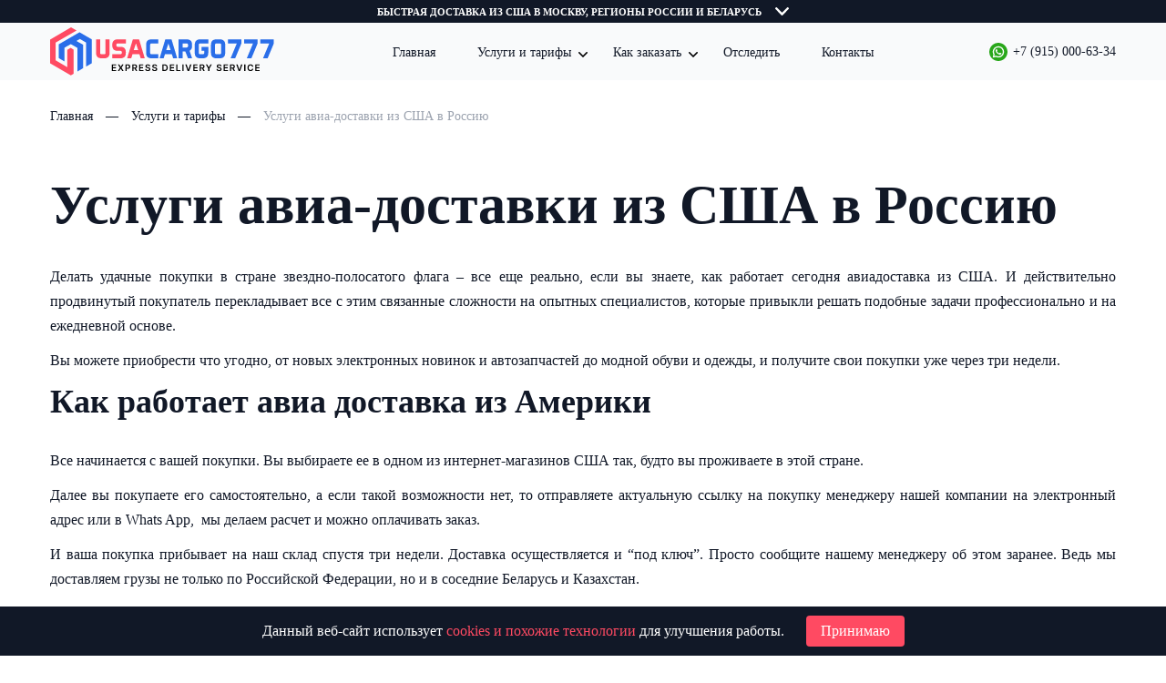

--- FILE ---
content_type: text/html; charset=UTF-8
request_url: https://usacargo777.com/uslugi/avia-usa/
body_size: 16840
content:
<!DOCTYPE html>
<html lang="ru">
<head>

    <!--====== USEFULL META ======-->
    <meta charset="UTF-8">
    <meta http-equiv="X-UA-Compatible" content="IE=edge">
    <meta name="viewport" content="width=device-width, initial-scale=1">

    <!--====== TITLE TAG ======-->
    <title>Услуги авиа-доставки из США в Россию - USACARGO777</title>
    

    <!--====== MAIN STYLESHEETS ======-->
    
    
    <meta name='robots' content='index, follow, max-image-preview:large, max-snippet:-1, max-video-preview:-1' />

	<!-- This site is optimized with the Yoast SEO plugin v22.1 - https://yoast.com/wordpress/plugins/seo/ -->
	<meta name="description" content="Стоимость авиа-доставки из США четко зафиксирована  и не зависит от динамично меняющегося курса. Наши клиенты всегда точно знают, что происходит и когда желанная покупка появится у них на пороге" />
	<link rel="canonical" href="https://usacargo777.com/uslugi/avia-usa/" />
	<meta property="og:locale" content="ru_RU" />
	<meta property="og:type" content="article" />
	<meta property="og:title" content="Услуги авиа-доставки из США в Россию - USACARGO777" />
	<meta property="og:description" content="Стоимость авиа-доставки из США четко зафиксирована  и не зависит от динамично меняющегося курса. Наши клиенты всегда точно знают, что происходит и когда желанная покупка появится у них на пороге" />
	<meta property="og:url" content="https://usacargo777.com/uslugi/avia-usa/" />
	<meta property="og:site_name" content="USACARGO777" />
	<meta property="article:modified_time" content="2025-11-11T14:05:21+00:00" />
	<meta name="twitter:card" content="summary_large_image" />
	<meta name="twitter:label1" content="Примерное время для чтения" />
	<meta name="twitter:data1" content="3 минуты" />
	<script type="application/ld+json" class="yoast-schema-graph">{"@context":"https://schema.org","@graph":[{"@type":"WebPage","@id":"https://usacargo777.com/uslugi/avia-usa/","url":"https://usacargo777.com/uslugi/avia-usa/","name":"Услуги авиа-доставки из США в Россию - USACARGO777","isPartOf":{"@id":"https://usacargo777.com/#website"},"datePublished":"2024-03-28T13:09:54+00:00","dateModified":"2025-11-11T14:05:21+00:00","description":"Стоимость авиа-доставки из США четко зафиксирована  и не зависит от динамично меняющегося курса. Наши клиенты всегда точно знают, что происходит и когда желанная покупка появится у них на пороге","breadcrumb":{"@id":"https://usacargo777.com/uslugi/avia-usa/#breadcrumb"},"inLanguage":"ru-RU","potentialAction":[{"@type":"ReadAction","target":["https://usacargo777.com/uslugi/avia-usa/"]}]},{"@type":"BreadcrumbList","@id":"https://usacargo777.com/uslugi/avia-usa/#breadcrumb","itemListElement":[{"@type":"ListItem","position":1,"name":"Главная страница","item":"https://usacargo777.com/"},{"@type":"ListItem","position":2,"name":"Услуги и тарифы","item":"https://usacargo777.com/uslugi/"},{"@type":"ListItem","position":3,"name":"Услуги авиа-доставки из США в Россию"}]},{"@type":"WebSite","@id":"https://usacargo777.com/#website","url":"https://usacargo777.com/","name":"USACARGO777","description":"","potentialAction":[{"@type":"SearchAction","target":{"@type":"EntryPoint","urlTemplate":"https://usacargo777.com/?s={search_term_string}"},"query-input":"required name=search_term_string"}],"inLanguage":"ru-RU"}]}</script>
	<!-- / Yoast SEO plugin. -->


<link rel='dns-prefetch' href='//cdnjs.cloudflare.com' />
<link rel='dns-prefetch' href='//cdn.jsdelivr.net' />
<link rel="alternate" title="oEmbed (JSON)" type="application/json+oembed" href="https://usacargo777.com/wp-json/oembed/1.0/embed?url=https%3A%2F%2Fusacargo777.com%2Fuslugi%2Favia-usa%2F" />
<link rel="alternate" title="oEmbed (XML)" type="text/xml+oembed" href="https://usacargo777.com/wp-json/oembed/1.0/embed?url=https%3A%2F%2Fusacargo777.com%2Fuslugi%2Favia-usa%2F&#038;format=xml" />
<style id='wp-img-auto-sizes-contain-inline-css' type='text/css'>
img:is([sizes=auto i],[sizes^="auto," i]){contain-intrinsic-size:3000px 1500px}
/*# sourceURL=wp-img-auto-sizes-contain-inline-css */
</style>
<style id='wp-emoji-styles-inline-css' type='text/css'>

	img.wp-smiley, img.emoji {
		display: inline !important;
		border: none !important;
		box-shadow: none !important;
		height: 1em !important;
		width: 1em !important;
		margin: 0 0.07em !important;
		vertical-align: -0.1em !important;
		background: none !important;
		padding: 0 !important;
	}
/*# sourceURL=wp-emoji-styles-inline-css */
</style>
<style id='wp-block-library-inline-css' type='text/css'>
:root{--wp-block-synced-color:#7a00df;--wp-block-synced-color--rgb:122,0,223;--wp-bound-block-color:var(--wp-block-synced-color);--wp-editor-canvas-background:#ddd;--wp-admin-theme-color:#007cba;--wp-admin-theme-color--rgb:0,124,186;--wp-admin-theme-color-darker-10:#006ba1;--wp-admin-theme-color-darker-10--rgb:0,107,160.5;--wp-admin-theme-color-darker-20:#005a87;--wp-admin-theme-color-darker-20--rgb:0,90,135;--wp-admin-border-width-focus:2px}@media (min-resolution:192dpi){:root{--wp-admin-border-width-focus:1.5px}}.wp-element-button{cursor:pointer}:root .has-very-light-gray-background-color{background-color:#eee}:root .has-very-dark-gray-background-color{background-color:#313131}:root .has-very-light-gray-color{color:#eee}:root .has-very-dark-gray-color{color:#313131}:root .has-vivid-green-cyan-to-vivid-cyan-blue-gradient-background{background:linear-gradient(135deg,#00d084,#0693e3)}:root .has-purple-crush-gradient-background{background:linear-gradient(135deg,#34e2e4,#4721fb 50%,#ab1dfe)}:root .has-hazy-dawn-gradient-background{background:linear-gradient(135deg,#faaca8,#dad0ec)}:root .has-subdued-olive-gradient-background{background:linear-gradient(135deg,#fafae1,#67a671)}:root .has-atomic-cream-gradient-background{background:linear-gradient(135deg,#fdd79a,#004a59)}:root .has-nightshade-gradient-background{background:linear-gradient(135deg,#330968,#31cdcf)}:root .has-midnight-gradient-background{background:linear-gradient(135deg,#020381,#2874fc)}:root{--wp--preset--font-size--normal:16px;--wp--preset--font-size--huge:42px}.has-regular-font-size{font-size:1em}.has-larger-font-size{font-size:2.625em}.has-normal-font-size{font-size:var(--wp--preset--font-size--normal)}.has-huge-font-size{font-size:var(--wp--preset--font-size--huge)}.has-text-align-center{text-align:center}.has-text-align-left{text-align:left}.has-text-align-right{text-align:right}.has-fit-text{white-space:nowrap!important}#end-resizable-editor-section{display:none}.aligncenter{clear:both}.items-justified-left{justify-content:flex-start}.items-justified-center{justify-content:center}.items-justified-right{justify-content:flex-end}.items-justified-space-between{justify-content:space-between}.screen-reader-text{border:0;clip-path:inset(50%);height:1px;margin:-1px;overflow:hidden;padding:0;position:absolute;width:1px;word-wrap:normal!important}.screen-reader-text:focus{background-color:#ddd;clip-path:none;color:#444;display:block;font-size:1em;height:auto;left:5px;line-height:normal;padding:15px 23px 14px;text-decoration:none;top:5px;width:auto;z-index:100000}html :where(.has-border-color){border-style:solid}html :where([style*=border-top-color]){border-top-style:solid}html :where([style*=border-right-color]){border-right-style:solid}html :where([style*=border-bottom-color]){border-bottom-style:solid}html :where([style*=border-left-color]){border-left-style:solid}html :where([style*=border-width]){border-style:solid}html :where([style*=border-top-width]){border-top-style:solid}html :where([style*=border-right-width]){border-right-style:solid}html :where([style*=border-bottom-width]){border-bottom-style:solid}html :where([style*=border-left-width]){border-left-style:solid}html :where(img[class*=wp-image-]){height:auto;max-width:100%}:where(figure){margin:0 0 1em}html :where(.is-position-sticky){--wp-admin--admin-bar--position-offset:var(--wp-admin--admin-bar--height,0px)}@media screen and (max-width:600px){html :where(.is-position-sticky){--wp-admin--admin-bar--position-offset:0px}}

/*# sourceURL=wp-block-library-inline-css */
</style><style id='wp-block-heading-inline-css' type='text/css'>
h1:where(.wp-block-heading).has-background,h2:where(.wp-block-heading).has-background,h3:where(.wp-block-heading).has-background,h4:where(.wp-block-heading).has-background,h5:where(.wp-block-heading).has-background,h6:where(.wp-block-heading).has-background{padding:1.25em 2.375em}h1.has-text-align-left[style*=writing-mode]:where([style*=vertical-lr]),h1.has-text-align-right[style*=writing-mode]:where([style*=vertical-rl]),h2.has-text-align-left[style*=writing-mode]:where([style*=vertical-lr]),h2.has-text-align-right[style*=writing-mode]:where([style*=vertical-rl]),h3.has-text-align-left[style*=writing-mode]:where([style*=vertical-lr]),h3.has-text-align-right[style*=writing-mode]:where([style*=vertical-rl]),h4.has-text-align-left[style*=writing-mode]:where([style*=vertical-lr]),h4.has-text-align-right[style*=writing-mode]:where([style*=vertical-rl]),h5.has-text-align-left[style*=writing-mode]:where([style*=vertical-lr]),h5.has-text-align-right[style*=writing-mode]:where([style*=vertical-rl]),h6.has-text-align-left[style*=writing-mode]:where([style*=vertical-lr]),h6.has-text-align-right[style*=writing-mode]:where([style*=vertical-rl]){rotate:180deg}
/*# sourceURL=https://usacargo777.com/wp-includes/blocks/heading/style.min.css */
</style>
<style id='wp-block-list-inline-css' type='text/css'>
ol,ul{box-sizing:border-box}:root :where(.wp-block-list.has-background){padding:1.25em 2.375em}
/*# sourceURL=https://usacargo777.com/wp-includes/blocks/list/style.min.css */
</style>
<style id='wp-block-paragraph-inline-css' type='text/css'>
.is-small-text{font-size:.875em}.is-regular-text{font-size:1em}.is-large-text{font-size:2.25em}.is-larger-text{font-size:3em}.has-drop-cap:not(:focus):first-letter{float:left;font-size:8.4em;font-style:normal;font-weight:100;line-height:.68;margin:.05em .1em 0 0;text-transform:uppercase}body.rtl .has-drop-cap:not(:focus):first-letter{float:none;margin-left:.1em}p.has-drop-cap.has-background{overflow:hidden}:root :where(p.has-background){padding:1.25em 2.375em}:where(p.has-text-color:not(.has-link-color)) a{color:inherit}p.has-text-align-left[style*="writing-mode:vertical-lr"],p.has-text-align-right[style*="writing-mode:vertical-rl"]{rotate:180deg}
/*# sourceURL=https://usacargo777.com/wp-includes/blocks/paragraph/style.min.css */
</style>
<style id='global-styles-inline-css' type='text/css'>
:root{--wp--preset--aspect-ratio--square: 1;--wp--preset--aspect-ratio--4-3: 4/3;--wp--preset--aspect-ratio--3-4: 3/4;--wp--preset--aspect-ratio--3-2: 3/2;--wp--preset--aspect-ratio--2-3: 2/3;--wp--preset--aspect-ratio--16-9: 16/9;--wp--preset--aspect-ratio--9-16: 9/16;--wp--preset--color--black: #000000;--wp--preset--color--cyan-bluish-gray: #abb8c3;--wp--preset--color--white: #ffffff;--wp--preset--color--pale-pink: #f78da7;--wp--preset--color--vivid-red: #cf2e2e;--wp--preset--color--luminous-vivid-orange: #ff6900;--wp--preset--color--luminous-vivid-amber: #fcb900;--wp--preset--color--light-green-cyan: #7bdcb5;--wp--preset--color--vivid-green-cyan: #00d084;--wp--preset--color--pale-cyan-blue: #8ed1fc;--wp--preset--color--vivid-cyan-blue: #0693e3;--wp--preset--color--vivid-purple: #9b51e0;--wp--preset--gradient--vivid-cyan-blue-to-vivid-purple: linear-gradient(135deg,rgb(6,147,227) 0%,rgb(155,81,224) 100%);--wp--preset--gradient--light-green-cyan-to-vivid-green-cyan: linear-gradient(135deg,rgb(122,220,180) 0%,rgb(0,208,130) 100%);--wp--preset--gradient--luminous-vivid-amber-to-luminous-vivid-orange: linear-gradient(135deg,rgb(252,185,0) 0%,rgb(255,105,0) 100%);--wp--preset--gradient--luminous-vivid-orange-to-vivid-red: linear-gradient(135deg,rgb(255,105,0) 0%,rgb(207,46,46) 100%);--wp--preset--gradient--very-light-gray-to-cyan-bluish-gray: linear-gradient(135deg,rgb(238,238,238) 0%,rgb(169,184,195) 100%);--wp--preset--gradient--cool-to-warm-spectrum: linear-gradient(135deg,rgb(74,234,220) 0%,rgb(151,120,209) 20%,rgb(207,42,186) 40%,rgb(238,44,130) 60%,rgb(251,105,98) 80%,rgb(254,248,76) 100%);--wp--preset--gradient--blush-light-purple: linear-gradient(135deg,rgb(255,206,236) 0%,rgb(152,150,240) 100%);--wp--preset--gradient--blush-bordeaux: linear-gradient(135deg,rgb(254,205,165) 0%,rgb(254,45,45) 50%,rgb(107,0,62) 100%);--wp--preset--gradient--luminous-dusk: linear-gradient(135deg,rgb(255,203,112) 0%,rgb(199,81,192) 50%,rgb(65,88,208) 100%);--wp--preset--gradient--pale-ocean: linear-gradient(135deg,rgb(255,245,203) 0%,rgb(182,227,212) 50%,rgb(51,167,181) 100%);--wp--preset--gradient--electric-grass: linear-gradient(135deg,rgb(202,248,128) 0%,rgb(113,206,126) 100%);--wp--preset--gradient--midnight: linear-gradient(135deg,rgb(2,3,129) 0%,rgb(40,116,252) 100%);--wp--preset--font-size--small: 13px;--wp--preset--font-size--medium: 20px;--wp--preset--font-size--large: 36px;--wp--preset--font-size--x-large: 42px;--wp--preset--spacing--20: 0.44rem;--wp--preset--spacing--30: 0.67rem;--wp--preset--spacing--40: 1rem;--wp--preset--spacing--50: 1.5rem;--wp--preset--spacing--60: 2.25rem;--wp--preset--spacing--70: 3.38rem;--wp--preset--spacing--80: 5.06rem;--wp--preset--shadow--natural: 6px 6px 9px rgba(0, 0, 0, 0.2);--wp--preset--shadow--deep: 12px 12px 50px rgba(0, 0, 0, 0.4);--wp--preset--shadow--sharp: 6px 6px 0px rgba(0, 0, 0, 0.2);--wp--preset--shadow--outlined: 6px 6px 0px -3px rgb(255, 255, 255), 6px 6px rgb(0, 0, 0);--wp--preset--shadow--crisp: 6px 6px 0px rgb(0, 0, 0);}:where(.is-layout-flex){gap: 0.5em;}:where(.is-layout-grid){gap: 0.5em;}body .is-layout-flex{display: flex;}.is-layout-flex{flex-wrap: wrap;align-items: center;}.is-layout-flex > :is(*, div){margin: 0;}body .is-layout-grid{display: grid;}.is-layout-grid > :is(*, div){margin: 0;}:where(.wp-block-columns.is-layout-flex){gap: 2em;}:where(.wp-block-columns.is-layout-grid){gap: 2em;}:where(.wp-block-post-template.is-layout-flex){gap: 1.25em;}:where(.wp-block-post-template.is-layout-grid){gap: 1.25em;}.has-black-color{color: var(--wp--preset--color--black) !important;}.has-cyan-bluish-gray-color{color: var(--wp--preset--color--cyan-bluish-gray) !important;}.has-white-color{color: var(--wp--preset--color--white) !important;}.has-pale-pink-color{color: var(--wp--preset--color--pale-pink) !important;}.has-vivid-red-color{color: var(--wp--preset--color--vivid-red) !important;}.has-luminous-vivid-orange-color{color: var(--wp--preset--color--luminous-vivid-orange) !important;}.has-luminous-vivid-amber-color{color: var(--wp--preset--color--luminous-vivid-amber) !important;}.has-light-green-cyan-color{color: var(--wp--preset--color--light-green-cyan) !important;}.has-vivid-green-cyan-color{color: var(--wp--preset--color--vivid-green-cyan) !important;}.has-pale-cyan-blue-color{color: var(--wp--preset--color--pale-cyan-blue) !important;}.has-vivid-cyan-blue-color{color: var(--wp--preset--color--vivid-cyan-blue) !important;}.has-vivid-purple-color{color: var(--wp--preset--color--vivid-purple) !important;}.has-black-background-color{background-color: var(--wp--preset--color--black) !important;}.has-cyan-bluish-gray-background-color{background-color: var(--wp--preset--color--cyan-bluish-gray) !important;}.has-white-background-color{background-color: var(--wp--preset--color--white) !important;}.has-pale-pink-background-color{background-color: var(--wp--preset--color--pale-pink) !important;}.has-vivid-red-background-color{background-color: var(--wp--preset--color--vivid-red) !important;}.has-luminous-vivid-orange-background-color{background-color: var(--wp--preset--color--luminous-vivid-orange) !important;}.has-luminous-vivid-amber-background-color{background-color: var(--wp--preset--color--luminous-vivid-amber) !important;}.has-light-green-cyan-background-color{background-color: var(--wp--preset--color--light-green-cyan) !important;}.has-vivid-green-cyan-background-color{background-color: var(--wp--preset--color--vivid-green-cyan) !important;}.has-pale-cyan-blue-background-color{background-color: var(--wp--preset--color--pale-cyan-blue) !important;}.has-vivid-cyan-blue-background-color{background-color: var(--wp--preset--color--vivid-cyan-blue) !important;}.has-vivid-purple-background-color{background-color: var(--wp--preset--color--vivid-purple) !important;}.has-black-border-color{border-color: var(--wp--preset--color--black) !important;}.has-cyan-bluish-gray-border-color{border-color: var(--wp--preset--color--cyan-bluish-gray) !important;}.has-white-border-color{border-color: var(--wp--preset--color--white) !important;}.has-pale-pink-border-color{border-color: var(--wp--preset--color--pale-pink) !important;}.has-vivid-red-border-color{border-color: var(--wp--preset--color--vivid-red) !important;}.has-luminous-vivid-orange-border-color{border-color: var(--wp--preset--color--luminous-vivid-orange) !important;}.has-luminous-vivid-amber-border-color{border-color: var(--wp--preset--color--luminous-vivid-amber) !important;}.has-light-green-cyan-border-color{border-color: var(--wp--preset--color--light-green-cyan) !important;}.has-vivid-green-cyan-border-color{border-color: var(--wp--preset--color--vivid-green-cyan) !important;}.has-pale-cyan-blue-border-color{border-color: var(--wp--preset--color--pale-cyan-blue) !important;}.has-vivid-cyan-blue-border-color{border-color: var(--wp--preset--color--vivid-cyan-blue) !important;}.has-vivid-purple-border-color{border-color: var(--wp--preset--color--vivid-purple) !important;}.has-vivid-cyan-blue-to-vivid-purple-gradient-background{background: var(--wp--preset--gradient--vivid-cyan-blue-to-vivid-purple) !important;}.has-light-green-cyan-to-vivid-green-cyan-gradient-background{background: var(--wp--preset--gradient--light-green-cyan-to-vivid-green-cyan) !important;}.has-luminous-vivid-amber-to-luminous-vivid-orange-gradient-background{background: var(--wp--preset--gradient--luminous-vivid-amber-to-luminous-vivid-orange) !important;}.has-luminous-vivid-orange-to-vivid-red-gradient-background{background: var(--wp--preset--gradient--luminous-vivid-orange-to-vivid-red) !important;}.has-very-light-gray-to-cyan-bluish-gray-gradient-background{background: var(--wp--preset--gradient--very-light-gray-to-cyan-bluish-gray) !important;}.has-cool-to-warm-spectrum-gradient-background{background: var(--wp--preset--gradient--cool-to-warm-spectrum) !important;}.has-blush-light-purple-gradient-background{background: var(--wp--preset--gradient--blush-light-purple) !important;}.has-blush-bordeaux-gradient-background{background: var(--wp--preset--gradient--blush-bordeaux) !important;}.has-luminous-dusk-gradient-background{background: var(--wp--preset--gradient--luminous-dusk) !important;}.has-pale-ocean-gradient-background{background: var(--wp--preset--gradient--pale-ocean) !important;}.has-electric-grass-gradient-background{background: var(--wp--preset--gradient--electric-grass) !important;}.has-midnight-gradient-background{background: var(--wp--preset--gradient--midnight) !important;}.has-small-font-size{font-size: var(--wp--preset--font-size--small) !important;}.has-medium-font-size{font-size: var(--wp--preset--font-size--medium) !important;}.has-large-font-size{font-size: var(--wp--preset--font-size--large) !important;}.has-x-large-font-size{font-size: var(--wp--preset--font-size--x-large) !important;}
/*# sourceURL=global-styles-inline-css */
</style>

<style id='classic-theme-styles-inline-css' type='text/css'>
/*! This file is auto-generated */
.wp-block-button__link{color:#fff;background-color:#32373c;border-radius:9999px;box-shadow:none;text-decoration:none;padding:calc(.667em + 2px) calc(1.333em + 2px);font-size:1.125em}.wp-block-file__button{background:#32373c;color:#fff;text-decoration:none}
/*# sourceURL=/wp-includes/css/classic-themes.min.css */
</style>
<link rel='stylesheet' id='russian-currency-css' href='https://usacargo777.com/wp-content/plugins/russian-currency/russian-currency.css?ver=6.9' type='text/css' media='all' />
<link rel='stylesheet' id='main-style-css' href='https://usacargo777.com/wp-content/themes/usacargo/style.css?ver=1759930071' type='text/css' media='all' />
<link rel='stylesheet' id='jquery-modal-css-css' href='https://cdnjs.cloudflare.com/ajax/libs/jquery-modal/0.9.1/jquery.modal.min.css?ver=6.9' type='text/css' media='all' />
<link rel='stylesheet' id='owl-carousel-css-css' href='https://cdnjs.cloudflare.com/ajax/libs/OwlCarousel2/2.3.4/assets/owl.carousel.min.css?ver=6.9' type='text/css' media='all' />
<link rel='stylesheet' id='fancybox-css-css' href='https://cdn.jsdelivr.net/npm/@fancyapps/ui@5.0/dist/fancybox/fancybox.css?ver=6.9' type='text/css' media='all' />
<link rel='stylesheet' id='responsive-css-css' href='https://usacargo777.com/wp-content/themes/usacargo/css/responsive.css?ver=6.9' type='text/css' media='all' />
<script type="text/javascript" src="https://usacargo777.com/wp-content/plugins/wp-yandex-metrika/assets/YmEc.min.js?ver=1.2.0" id="wp-yandex-metrika_YmEc-js"></script>
<script type="text/javascript" id="wp-yandex-metrika_YmEc-js-after">
/* <![CDATA[ */
window.tmpwpym={datalayername:'dataLayer',counters:JSON.parse('[{"number":"96703361","webvisor":0}]'),targets:JSON.parse('[]')};
//# sourceURL=wp-yandex-metrika_YmEc-js-after
/* ]]> */
</script>
<script type="text/javascript" src="https://ajax.googleapis.com/ajax/libs/jquery/3.7.1/jquery.min.js?ver=6.9" id="jquery-core-js"></script>
<script type="text/javascript" src="https://usacargo777.com/wp-includes/js/jquery/jquery-migrate.min.js?ver=3.4.1" id="jquery-migrate-js"></script>
<script type="text/javascript" src="https://usacargo777.com/wp-content/plugins/wp-yandex-metrika/assets/frontend.min.js?ver=1.2.0" id="wp-yandex-metrika_frontend-js"></script>
<script type="text/javascript" src="https://cdnjs.cloudflare.com/ajax/libs/jquery-modal/0.9.1/jquery.modal.min.js?ver=6.9" id="jquery-modal-js-js"></script>
<script type="text/javascript" src="https://cdnjs.cloudflare.com/ajax/libs/OwlCarousel2/2.3.4/owl.carousel.min.js?ver=6.9" id="owl-carousel-js-js"></script>
<script type="text/javascript" src="https://usacargo777.com/wp-content/themes/usacargo/js/main.js?ver=6.9" id="main-js-js"></script>
<link rel="https://api.w.org/" href="https://usacargo777.com/wp-json/" /><link rel="alternate" title="JSON" type="application/json" href="https://usacargo777.com/wp-json/wp/v2/pages/472" /><link rel="EditURI" type="application/rsd+xml" title="RSD" href="https://usacargo777.com/xmlrpc.php?rsd" />
<meta name="generator" content="WordPress 6.9" />
<link rel='shortlink' href='https://usacargo777.com/?p=472' />
<meta name="verification" content="f612c7d25f5690ad41496fcfdbf8d1" />        <!-- Yandex.Metrica counter -->
        <script type="text/javascript">
            (function (m, e, t, r, i, k, a) {
                m[i] = m[i] || function () {
                    (m[i].a = m[i].a || []).push(arguments)
                };
                m[i].l = 1 * new Date();
                k = e.createElement(t), a = e.getElementsByTagName(t)[0], k.async = 1, k.src = r, a.parentNode.insertBefore(k, a)
            })

            (window, document, "script", "https://mc.yandex.ru/metrika/tag.js", "ym");

            ym("96703361", "init", {
                clickmap: true,
                trackLinks: true,
                accurateTrackBounce: true,
                webvisor: false,
                ecommerce: "dataLayer",
                params: {
                    __ym: {
                        "ymCmsPlugin": {
                            "cms": "wordpress",
                            "cmsVersion":"6.9",
                            "pluginVersion": "1.2.0",
                            "ymCmsRip": "1301016288"
                        }
                    }
                }
            });
        </script>
        <!-- /Yandex.Metrica counter -->
        <link rel="icon" href="https://usacargo777.com/wp-content/uploads/2023/06/cropped-favicon-32x32.png" sizes="32x32" />
<link rel="icon" href="https://usacargo777.com/wp-content/uploads/2023/06/cropped-favicon-192x192.png" sizes="192x192" />
<link rel="apple-touch-icon" href="https://usacargo777.com/wp-content/uploads/2023/06/cropped-favicon-180x180.png" />
<meta name="msapplication-TileImage" content="https://usacargo777.com/wp-content/uploads/2023/06/cropped-favicon-270x270.png" />
    <style>
       /* html{
            margin-top: 0px !important;
        }
        #wpadminbar{
           display: none;
        }*/
    </style>
<link rel='stylesheet' id='search-package-css-css' href='https://usacargo777.com/wp-content/themes/usacargo/template-parts/blocks/gallery/gallery.css?ver=1750018128' type='text/css' media='all' />
<link rel='stylesheet' id='fpsm-style-css' href='https://usacargo777.com/wp-content/plugins/frontend-post-submission-manager/assets/css/fpsm-frontend-style.css?ver=1.3.4' type='text/css' media='all' />
<link rel='stylesheet' id='fpsm-fonts-css' href='https://usacargo777.com/wp-content/plugins/frontend-post-submission-manager/assets/font-face/NunitoSans/stylesheet.css?ver=1.3.4' type='text/css' media='all' />
</head>

<body>
    <div class="header-menu">
        <div class="header-menu-top">
            <a href="https://usacargo777.com/news-operativ/">
                <span>
                    Быстрая доставка из США в Москву, регионы России и Беларусь                </span>
                <img src="https://usacargo777.com/wp-content/themes/usacargo/img/arrow-down.svg">
            </a>
        </div>
        <div class="header-menu-main">
            <div class="container">

                <a href="#" class="burger-btn">
                    <span></span>
                    <span></span>
                    <span></span>
                </a>
                <a href="/" class="logo">
                    <img src="https://usacargo777.com/wp-content/themes/usacargo/img/logo.svg">
                </a>
                <div class="header-menu-nav">
                    <nav><div class="menu-%d0%b2%d0%b5%d1%80%d1%85%d0%bd%d0%b5%d0%b5-%d0%bc%d0%b5%d0%bd%d1%8e-container"><ul id="menu-%d0%b2%d0%b5%d1%80%d1%85%d0%bd%d0%b5%d0%b5-%d0%bc%d0%b5%d0%bd%d1%8e" class="menu"><li id="menu-item-18" class="menu-item menu-item-type-post_type menu-item-object-page menu-item-home menu-item-18"><a href="https://usacargo777.com/">Главная</a></li>
<li id="menu-item-38" class="menu-item menu-item-type-post_type menu-item-object-page current-page-ancestor current-menu-ancestor current-menu-parent current-page-parent current_page_parent current_page_ancestor menu-item-has-children menu-item-38"><a href="https://usacargo777.com/uslugi/">Услуги и тарифы</a>
<ul class="sub-menu">
	<li id="menu-item-478" class="menu-item menu-item-type-post_type menu-item-object-page current-menu-item page_item page-item-472 current_page_item menu-item-478"><a href="https://usacargo777.com/uslugi/avia-usa/" aria-current="page">Услуги авиа-доставки из США в Россию</a></li>
	<li id="menu-item-479" class="menu-item menu-item-type-post_type menu-item-object-page menu-item-479"><a href="https://usacargo777.com/uslugi/cargo-usa/">Карго доставка из США в Россию</a></li>
	<li id="menu-item-642" class="menu-item menu-item-type-post_type menu-item-object-page menu-item-642"><a href="https://usacargo777.com/calculator/">Калькулятор доставки</a></li>
	<li id="menu-item-717" class="menu-item menu-item-type-post_type menu-item-object-page menu-item-717"><a href="https://usacargo777.com/calculation/">Расчет выкупа</a></li>
</ul>
</li>
<li id="menu-item-35" class="menu-item menu-item-type-post_type menu-item-object-page menu-item-has-children menu-item-35"><a href="https://usacargo777.com/zakazat/">Как заказать</a>
<ul class="sub-menu">
	<li id="menu-item-663" class="menu-item menu-item-type-post_type menu-item-object-page menu-item-663"><a href="https://usacargo777.com/map/">Как добраться</a></li>
</ul>
</li>
<li id="menu-item-37" class="menu-item menu-item-type-post_type menu-item-object-page menu-item-37"><a href="https://usacargo777.com/otslegivanie/">Отследить</a></li>
<li id="menu-item-36" class="menu-item menu-item-type-post_type menu-item-object-page menu-item-36"><a href="https://usacargo777.com/contacts/">Контакты</a></li>
</ul></div></nav>                    <div class="mobile-info">
                        <a class="mobile-phone" href="tel:+79150006334">+7 (915) 000-63-34</a>
                        <a class="mobile-mail" href="mailto:info@usacargo777.com">info@usacargo777.com</a>
                        <p class="mobile-address">Москва, Дмитровское шоссе 157, стр. 9, оф. 9348</p>
                    </div>
                </div>
                <a href="https://wa.me/+79150006334" class="whatsapp-phone" target="_blank">
                    <img src="https://usacargo777.com/wp-content/themes/usacargo/img/whatsapp-icon.svg">
                    <span>+7 (915) 000-63-34</span>
                </a>
            </div>
        </div>
    </div><div class="breadcrumbs">
	<div class="container">
		<div class="kama_breadcrumbs" itemscope itemtype="http://schema.org/BreadcrumbList"><span itemprop="itemListElement" itemscope itemtype="http://schema.org/ListItem"><a href="https://usacargo777.com" itemprop="item"><span itemprop="name">Главная</span></a></span><span class="kb_sep"> — </span>
<span itemprop="itemListElement" itemscope itemtype="http://schema.org/ListItem"><a href="https://usacargo777.com/uslugi/" itemprop="item"><span itemprop="name">Услуги и тарифы</span></a></span><span class="kb_sep"> — </span>
<span class="kb_title">Услуги авиа-доставки из США в Россию</span></div>	</div>
</div>
                	            	<div class="page-content">
                	<div class="container">
                	<h1>Услуги авиа-доставки из США в Россию</h1>  
                    
<p>Делать удачные покупки в стране звездно-полосатого флага &#8211; все еще реально, если вы знаете, как работает сегодня авиадоставка из США. И действительно продвинутый покупатель перекладывает все с этим связанные сложности на опытных специалистов, которые привыкли решать подобные задачи профессионально и на ежедневной основе.</p>



<p>Вы можете приобрести что угодно, от новых электронных новинок и автозапчастей до модной обуви и одежды, и получите свои покупки уже через три недели.</p>



<h2 class="wp-block-heading">Как работает авиа доставка из Америки</h2>



<p>Все начинается с вашей покупки. Вы выбираете ее в одном из интернет-магазинов США так, будто вы проживаете в этой стране.</p>



<p>Далее вы покупаете его самостоятельно, а если такой возможности нет, то отправляете актуальную ссылку на покупку менеджеру нашей компании на электронный адрес или в Whats App, &nbsp;мы делаем расчет и можно оплачивать заказ.</p>



<p>И ваша покупка прибывает на наш склад спустя три недели. Доставка осуществляется и &#8220;под ключ&#8221;. Просто сообщите нашему менеджеру об этом заранее. Ведь мы доставляем грузы не только по Российской Федерации, но и в соседние Беларусь и Казахстан.</p>



<p>Стоимость авиа-доставки из США четко зафиксирована &nbsp;и не зависит от динамично меняющегося курса. Наши клиенты всегда точно знают, что происходит и когда желанная покупка появится у них на пороге.</p>



<div class="calculator-container" style="margin-top: 100px;">
 <h2>Калькулятор доставки</h2>
 <div class="calculator calculator-large">
    <form class="calculator-form">
       <div class="inputs-grid">
          <div class="form-input form-input-large grid-col-md-12 grid-order-md-1">
             <label for="direction">Куда доставить?</label>
             <select class="select" name="direction" id="direction">
                <option disabled></option>
                <option value="" selected>Россия</option>
                <option value="">Беларусь</option>
                <option value="">Казахстан</option>
            </select>
        </div>
        <div class="form-input grid-col-md-5 grid-order-md-3">
         <label for="weight">Вес</label>
         <span class="unit">кг</span>
         <input type="number" step="any" min="1" id="weight" name="weight" value="1">
     </div>
                        <!-- <div class="form-input form-input-large grid-col-md-12 grid-order-md-4">
                            <label for="direction">Быстрое заполнение по товару</label>
                            <select class="select" name="direction" id="direction">
                                <option disabled></option>
                                <option value="" selected data-html="<img class='option-icon' src='https://usacargo777.com/wp-content/themes/usacargo/img/good-icon1.svg'></span>Кроссовки&nbsp;<strong>0,9 кг</strong>">Кроссовки 0,9 кг</option>
                                <option value="" data-html="<img class='option-icon' src='https://usacargo777.com/wp-content/themes/usacargo/img/good-icon2.svg'></span>Сумка&nbsp;<strong>0,9 кг</strong>">Сумка 0,9 кг</option>
                                <option value="" data-html="<img class='option-icon' src='https://usacargo777.com/wp-content/themes/usacargo/img/good-icon3.svg'></span>Куртка&nbsp;<strong>0,9 кг</strong>">Куртка 0,9 кг</option>
                                <option value="" data-html="<img class='option-icon' src='https://usacargo777.com/wp-content/themes/usacargo/img/good-icon4.svg'></span>Ноутбук&nbsp;<strong>0,9 кг</strong>">Ноутбук 0,9 кг</option>
                                <option value="" data-html="<img class='option-icon' src='https://usacargo777.com/wp-content/themes/usacargo/img/good-icon5.svg'></span>Телефон&nbsp;<strong>0,9 кг</strong>">Телефон 0,9 кг</option>
                                <option value="" data-html="<img class='option-icon' src='https://usacargo777.com/wp-content/themes/usacargo/img/good-icon6.svg'></span>Часы&nbsp;<strong>0,9 кг</strong>">Часы 0,9 кг</option>
                                <option value="" data-html="<img class='option-icon' src='https://usacargo777.com/wp-content/themes/usacargo/img/good-icon7.svg'></span>Футболка&nbsp;<strong>0,9 кг</strong>">Футболка 0,9 кг</option>
                            </select>
                        </div> -->
                        <!-- <div class="form-input form-input-large grid-col-md-7 grid-order-md-2">
                            <label for="price">Цена товара</label>
                            <span class="unit">$</span>
                            <input type="number" min="0" id="price" name="price" value="0">
                        </div> -->
                        <div class="form-input grid-col-md-4 grid-order-md-5">
                        	<label for="length">Длина</label>
                        	<span class="unit">см</span>
                        	<input type="number" min="0" step="any" id="length" name="length" value="0">
                        </div>
                        <div class="form-input grid-col-md-4 grid-order-md-5">
                        	<label for="width">Ширина</label>
                        	<span class="unit">см</span>
                        	<input type="number" min="0" step="any" id="width" name="width" value="0">
                        </div>
                        <div class="form-input grid-col-md-4 grid-order-md-5">
                        	<label for="height">Высота</label>
                        	<span class="unit">см</span>
                        	<input type="number" min="0" step="any" id="height" name="height" value="0">
                        </div>
                    </div>
                                        	<div class="type-input">
                    		<div class="type-input-header">
                    			<div class="checkbox-input">
                    				<input type="radio" name="delivery-type" id="standart" checked value="standart" data-price="2500" data-min-weight="1">
                    				<label for="standart">Стандартный</label>
                    			</div>
                    			<div class="conditions">
                    				<div class="condition-item condition-item-weight">
                    					<img decoding="async" src="https://usacargo777.com/wp-content/themes/usacargo/img/weight.svg">
                    					от 1 кг
                    				</div>
                    				<div class="condition-item condition-item-time">
                    					<img decoding="async" src="https://usacargo777.com/wp-content/themes/usacargo/img/truck.svg">
                    					2-4 нед                    				</div>
                    			</div>
                    			<span class="price">2500 ₽/кг</span>
                    			<a href="#" class="show-type-info"><img decoding="async" src="https://usacargo777.com/wp-content/themes/usacargo/img/arrow-down-blue.svg"></a>
                    		</div>
                    		<div class="type-info">
                    			<ul><li><span class="red">*&nbsp;</span>Минимальная оплата веса 1 кг.</li><li><span class="red">*&nbsp;</span>Сроки доставки от 2 до 4 недель.</li><li><span class="red">*&nbsp;</span>Отправка партий происходит 1 раз в 7 дней.</li><li><span class="red">*&nbsp;</span>Для этого пути подходят несанкционные товары для личного пользования не более 3-ех однотипных единиц.</li><li><span class="red">*&nbsp;</span>Расчет и оплата доставки происходит по наибольшему весу (физическому или объемному).</li><li><span class="red">*&nbsp;</span>При отказе от оплаты за доставку груза он будет утилизирован без возврата денежных средств за выкуп товара.</li><li><span class="red">*&nbsp;</span>В связи со сложившейся ситуацией в мировой логистике компания не несет отвественности за возможные нарушения сроков доставки. </li></ul>                    		</div>
                    	</div>
                    	                                        	<div class="type-input">
                    		<div class="type-input-header">
                    			<div class="checkbox-input">
                    				<input type="radio" name="delivery-type" id="alternate" value="alternate" data-price="3500" data-min-weight="3">
                    				<label for="alternate">Альтернативный</label>
                    			</div>
                    			<div class="conditions">
                    				<div class="condition-item condition-item-weight">
                    					<img decoding="async" src="https://usacargo777.com/wp-content/themes/usacargo/img/weight.svg">
                    					от 3 кг
                    				</div>
                    				<div class="condition-item condition-item-time">
                    					<img decoding="async" src="https://usacargo777.com/wp-content/themes/usacargo/img/truck.svg">
                    					2-5 нед                    				</div>
                    			</div>
                    			<span class="price">3500 ₽/кг</span>
                    			<a href="#" class="show-type-info"><img decoding="async" src="https://usacargo777.com/wp-content/themes/usacargo/img/arrow-down-blue.svg"></a>
                    		</div>
                    		<div class="type-info">
                    			<ul><li><span class="red">*&nbsp;</span>Минимальная оплата веса 2 кг.</li><li><span class="red">*&nbsp;</span>Сроки доставки от 2 до 5 недель.</li><li><span class="red">*&nbsp;</span>Отправка партий происходит 1 раз в 7-10  дней.</li><li><span class="red">*&nbsp;</span>Для этого пути подходят санкционные товары для личного пользования не более 3-ех однотипных единиц.</li><li><span class="red">*&nbsp;</span>Расчет и оплата доставки происходит по наибольшему весу (физическому или объемному).</li><li><span class="red">*&nbsp;</span>При отказе от оплаты за доставку груза он будет утилизирован без возврата денежных средств за выкуп товара.</li><li><span class="red">*&nbsp;</span>В связи со сложившейся ситуацией в мировой логистике компания не несет отвественности за возможные нарушения сроков доставки. </li></ul>                    		</div>
                    	</div>
                    	                                            <div class="type-input">
                           <div class="type-input-header">
                              <div class="checkbox-input">
                                 <input type="radio" name="delivery-type" id="commercial" value="commercial">
                                 <label for="commercial">Коммерческий</label>
                             </div>
                             <span class="qualification">Информацию уточняйте у менеджера</span>
                         </div>
                     </div>
                                      <div class="result">
                   Итоговая стоимость: 
                   <div class="result-value">
                      <div class="price">0</div>
                      <div class="currency">₽</div>
                  </div>
              </div>
              <span class="sub-reference"><span class="red">*</span> СТОИМОСТЬ УКАЗАНА ДО ЦЕНТРАЛЬНОГО ОФИСА В МОСКВЕ. ДОСТАВКА КУРЬЕРСКИМИ СЛУЖБАМИ ДО ВАШЕГО СКЛАДА/ДОМА РАССЧИТЫВАЕТСЯ ПО ТАРИФАМ ВЫБРАННОЙ СЛУЖБЫ</span>
              <p class="help">Если Вы сомневаетесь для какого пути подходит товар, просто <a href="#modal-form" rel="modal:open">пришлите нам ссылку</a> и мы поможем Вам.</p>

              <input type="submit" value="Расчитать">
          </form>
      </div>
  </div>


<p>Вам понадобилось срочно приобрести сразу несколько полезных вещиц или партий товаров из разных категорий? В этом нет никакой проблемы! Мы оказываем помощь в консолидации посылок, а также находим для вас максимально выгодные именно вам варианты отправки. Ваши приобретения хранятся на нашем складе до тридцати дней совершенно бесплатно.</p>



<p>Организованная нашей компанией авиадоставка грузов из США<strong> </strong>помогает не только многим предпринимателям успешно вести свои дела, не смотря на санкции стран, &nbsp;но и просто делать выгодные покупки, приобретать редкие товары и детали, делать оригинальные подарки себе и близким,&nbsp; от детских игрушек и книг косметики и гаджетов.</p>



<p>Профессиональная авиа доставка из Америки расширяет ваши возможности и как продуманного покупателя, и как бизнесмена. И вам совершенно не обязательно делать какой-то особо крупный заказ! Мы успешно работаем с различными категориями грузов. И доставляем их неизменно вовремя. В процессе выполнения заказа вас сопровождает личный менеджер, который всегда готов ответить на ваши дополнительные вопросы.</p>


<div class="services-tabs">
    	<div class="container">
    		<h2>Наши услуги</h2>
    		<div class="services">
    			

    					<div class="service-item">
    						<div class="service-header">
    							<h4>Страховка товара</h4>
    							<span class="service-price"><p>5%</p>
</span><a href="#" class="show-service-info"><img decoding="async" src="https://usacargo777.com/wp-content/themes/usacargo/img/arrow-down-blue.svg"></a>    						</div>
    						<div class="service-info">При условии заказа страховки от компании USACARGO777 Вы полностью покрываете риски полной/частичной потери груза или его изъятии на таможне по той или иной причине, не зависящей от компании, с момента получения груза на складе в США до момента получения груза на складе в Москве.<br />
&#8211; По условиям страховки Вам выплачивается сумма без учета доставки, выкупа и страховой суммы.<br />
&#8211; Срок выплат по страховому случаю составляет от 14 до 60 календарных дней. <br />
&#8211; Страховая сумма и претензии принимаются после получения груза не позднее к 3 календарных дней<br />
&#8211; Компания USACARGO777 имеет право отказать в страховании груза без объяснения причины.<br />
<br />
Вам будет отказано в выплате страховки если:<br />
&#8211; Вы предоставили неверные (заведомо ложные) ссылки и инвойсы на товары.<br />
&#8211; В случае кражи заказа на территории США курьерскими службами США, если товар не был получен на складе с подписью склада.<br />
&#8211; В случае, если магазин, выбранный Вами, не отправил товар/часть товара.<br />
&#8211; Страховая сумма не возвращается за нарушения сроков доставки.  <br />
&#8211; При отказе подтвердить инвойсовую стоимость вложения.<br />
&#8211; В посылке обнаружено запрещенное вложение.<br />
&#8211; При завышение декларируемой стоимости.<br />
<br />
После возмещения страховых выплат Клиент обязуется освободить от дальнейших претензий, разбирательств и/или прений по посылке, как только за нее произведена страховая выплата.  </div>    					</div>
    					

    					<div class="service-item">
    						<div class="service-header">
    							<h4>Дополнительная упаковка</h4>
    							<span class="service-price"><p><span style="color: #ff4a62;">5$</span></p>
</span>    						</div>
    						    					</div>
    					

    					<div class="service-item">
    						<div class="service-header">
    							<h4>Хранение заказа на складе в США</h4>
    							<span class="service-price"><p>300 руб/сутки</p>
</span><a href="#" class="show-service-info"><img decoding="async" src="https://usacargo777.com/wp-content/themes/usacargo/img/arrow-down-blue.svg"></a>    						</div>
    						<div class="service-info">Предоставляется бесплатно в течении 20 дней с момента уведомления Вас о получении груза на складе. Свыше 20 дней услуга платная. Максимальный срок хранения 30 календарных дней. Далее груз утилизируется без возврата средств за выкуп. </div>    					</div>
    					

    					<div class="service-item">
    						<div class="service-header">
    							<h4>Хранение заказа на складе в Москве </h4>
    							<span class="service-price"><p><span style="color: #ff4a62;">Бесплатно в течении 3 календарных дней, но не более 30</span></p>
</span><a href="#" class="show-service-info"><img decoding="async" src="https://usacargo777.com/wp-content/themes/usacargo/img/arrow-down-blue.svg"></a>    						</div>
    						<div class="service-info">&#8211; Свыше 3-х дней &#8211; 500 руб/сутки<br />
&#8211; Максимальный срок хранения 30 календарных дней.  Далее груз утилизируется без возврата средств за выкуп. </div>    					</div>
    					

    					<div class="service-item">
    						<div class="service-header">
    							<h4>Консолидация грузов</h4>
    							<span class="service-price"><p><span style="color: #ff4a62;">Бесплатно</span></p>
</span>    						</div>
    						    					</div>
    					

    					<div class="service-item">
    						<div class="service-header">
    							<h4>Стандартная упаковка вашего заказа в США</h4>
    							<span class="service-price"><p><span style="color: #ff4a62;">Бесплатно</span></p>
</span>    						</div>
    						    					</div>
    					
    		</div>
    	</div>
    </div>


<p><u>Предлагаем ознакомиться более подробно и рассчитать стоимость услуг:</u></p>



<ul class="wp-block-list">
<li>&#8211; <a href="https://usacargo777.com/avtozapchasti-iz-usa/">Доставка автозапчастей из США</a></li>



<li>&#8211; <a href="https://usacargo777.com/microchips/">Доставка микросхем из США</a></li>



<li>&#8211; <a href="https://usacargo777.com/shoes/">Доставка обуви из США</a></li>



<li>&#8211; <a href="https://usacargo777.com/clothes/">Доставка одежды из США</a></li>



<li>&#8211; <a href="https://usacargo777.com/server/">Доставка серверного оборудования из США</a></li>



<li>&#8211; <a href="https://usacargo777.com/mountains/">Доставка товаров для горнолыжного спорта</a></li>



<li>&#8211; <a href="https://usacargo777.com/sport/">Доставка спорт инвентаря из США</a></li>



<li>&#8211; <a href="https://usacargo777.com/transceiver/">Доставка трансиверов из США</a></li>
</ul>



<p></p>



<h3 class="wp-block-heading">Фото недавно привезенных авиа-доставкой товаров из США</h3>


<div class="block-gallery">
	<div class="owl-carousel gallery-carousel"><div class="item"><a data-fancybox="gallery" href="https://usacargo777.com/wp-content/uploads/2025/11/ыаы-1.jpg" class="gallery-item" style="background-image: url(https://usacargo777.com/wp-content/uploads/2025/11/ыаы-1.jpg);;"></a></div><div class="item"><a data-fancybox="gallery" href="https://usacargo777.com/wp-content/uploads/2025/06/Изображение-WhatsApp-2025-04-18-в-11.18.19_a7be86c2.jpg" class="gallery-item" style="background-image: url(https://usacargo777.com/wp-content/uploads/2025/06/Изображение-WhatsApp-2025-04-18-в-11.18.19_a7be86c2.jpg);;"></a></div><div class="item"><a data-fancybox="gallery" href="https://usacargo777.com/wp-content/uploads/2025/06/58b88afb-555f-4a94-b873-1402e934167c.jpg" class="gallery-item" style="background-image: url(https://usacargo777.com/wp-content/uploads/2025/06/58b88afb-555f-4a94-b873-1402e934167c.jpg);;"></a></div><div class="item"><a data-fancybox="gallery" href="https://usacargo777.com/wp-content/uploads/2025/11/WhatsApp-Image-2025-11-09-at-23.21.20.jpeg" class="gallery-item" style="background-image: url(https://usacargo777.com/wp-content/uploads/2025/11/WhatsApp-Image-2025-11-09-at-23.21.20.jpeg);;"></a></div><div class="item"><a data-fancybox="gallery" href="https://usacargo777.com/wp-content/uploads/2025/11/WhatsApp-Image-2025-11-09-at-23.21.22-2.jpeg" class="gallery-item" style="background-image: url(https://usacargo777.com/wp-content/uploads/2025/11/WhatsApp-Image-2025-11-09-at-23.21.22-2.jpeg);;"></a></div><div class="item"><a data-fancybox="gallery" href="https://usacargo777.com/wp-content/uploads/2025/11/WhatsApp-Image-2025-11-09-at-23.21.23-1.jpeg" class="gallery-item" style="background-image: url(https://usacargo777.com/wp-content/uploads/2025/11/WhatsApp-Image-2025-11-09-at-23.21.23-1.jpeg);;"></a></div><div class="item"><a data-fancybox="gallery" href="https://usacargo777.com/wp-content/uploads/2025/11/WhatsApp-Image-2025-11-09-at-23.21.23-2.jpeg" class="gallery-item" style="background-image: url(https://usacargo777.com/wp-content/uploads/2025/11/WhatsApp-Image-2025-11-09-at-23.21.23-2.jpeg);;"></a></div><div class="item"><a data-fancybox="gallery" href="https://usacargo777.com/wp-content/uploads/2025/11/WhatsApp-Image-2025-11-09-at-23.21.24-1.jpeg" class="gallery-item" style="background-image: url(https://usacargo777.com/wp-content/uploads/2025/11/WhatsApp-Image-2025-11-09-at-23.21.24-1.jpeg);;"></a></div></div></div>


<style>
	
.block-gallery{
margin-top: 25px;
	margin-bottom: 60px;
}
.block-gallery .gallery-item{
	display: block;
	padding-bottom: 100%;
}
.block-gallery .gallery-item{
	background-size: cover;
	background-position: center;
}
.gallery-carousel{
	position: relative;
	overflow: hidden;
}
.gallery-carousel .owl-nav .owl-prev,
.gallery-carousel .owl-nav .owl-next{
	position: absolute;
    height: 100%;
    top: 0;
    background-color: rgba(0, 0, 0, 0.1) !important;
    width: 50px;
    transition: all 0.25s ease;
}

.gallery-carousel .owl-nav .owl-prev span,
.gallery-carousel .owl-nav .owl-next span{
    font-size: 70px;
    color: #fff;
    display: flex;
    align-items: center;
    justify-content: center;
}

.gallery-carousel .owl-nav .owl-prev{
	left: -50px;
	transition: all 0.25s ease;
}

.gallery-carousel .owl-nav .owl-next{
	right: -50px;
	transition: all 0.25s ease;
}
.block-gallery .owl-carousel:hover button.owl-prev {
    left: 0px;
}

.block-gallery .owl-carousel:hover button.owl-next{
	right: 0;
}


@media (max-width: 991px){
/*	.block-gallery .owl-carousel button.owl-prev {
    left: 0px;
}

.block-gallery .owl-carousel button.owl-next{
	right: 0;
}*/

.gallery-carousel{
	overflow: visible;
}
.gallery-carousel .owl-nav .owl-prev{
	left: -35px;
}
.block-gallery .owl-carousel:hover button.owl-prev {
    left: -35px;
}

.block-gallery .owl-carousel:hover button.owl-next{
	right: -35px;
}

.gallery-carousel .owl-nav .owl-next{
	right: -35px;
}

.gallery-carousel .owl-nav .owl-prev span,
.gallery-carousel .owl-nav .owl-next span{
    font-size: 48px;
}

.gallery-carousel .owl-nav .owl-prev,
.gallery-carousel .owl-nav .owl-next{
	width: 35px;
	background-color: rgba(0, 0, 0, 0.25) !important;
}

}


</style>

<script src="https://cdn.jsdelivr.net/npm/@fancyapps/ui@5.0/dist/fancybox/fancybox.umd.js"></script>
<script>

	jQuery(document).ready(function($) {
    $('.gallery-carousel').owlCarousel({
    loop:true,
    margin:10,
    nav:true,
    dots: false,
    responsive:{
        0:{
            items:1
        },
        600:{
            items:3
        },
        1000:{
            items:5
        }
    }
})




});


	    Fancybox.bind("[data-fancybox]", {
});
</script>                	</div>
            	</div>
                  
            
<footer>
<div class="container">
    <div class="footer-body">
        <div class="footer-col">
            <a href="/" class="footer-logo">
                <img src="https://usacargo777.com/wp-content/themes/usacargo/img/footer-logo.svg">
            </a>
            <h4>ДОСТАВКА ТОВАРОВ ИЗ АМЕРИКИ И ЕВРОПЫ<br>в Россию, Беларусь, Казахастан</h4>
        </div>
        <div class="footer-col footer-menu-col">
            <nav class="footer-menu"><div class="menu-%d0%b2%d0%bd%d0%b8%d0%b7%d1%83-%d1%81%d0%bb%d0%b5%d0%b2%d0%b0-container"><ul id="menu-%d0%b2%d0%bd%d0%b8%d0%b7%d1%83-%d1%81%d0%bb%d0%b5%d0%b2%d0%b0" class="menu"><li id="menu-item-42" class="menu-item menu-item-type-post_type menu-item-object-page menu-item-42"><a href="https://usacargo777.com/o-nas/">О нас</a></li>
<li id="menu-item-41" class="menu-item menu-item-type-post_type menu-item-object-page current-page-ancestor menu-item-41"><a href="https://usacargo777.com/uslugi/">Услуги и тарифы</a></li>
<li id="menu-item-40" class="menu-item menu-item-type-post_type menu-item-object-page menu-item-40"><a href="https://usacargo777.com/zakazat/">Как заказать</a></li>
<li id="menu-item-664" class="menu-item menu-item-type-post_type menu-item-object-page menu-item-664"><a href="https://usacargo777.com/map/">Как добраться</a></li>
<li id="menu-item-39" class="menu-item menu-item-type-post_type menu-item-object-page menu-item-39"><a href="https://usacargo777.com/duties/">Таможня</a></li>
<li id="menu-item-322" class="menu-item menu-item-type-post_type menu-item-object-page menu-item-322"><a href="https://usacargo777.com/faq/">Вопросы и ответы</a></li>
</ul></div></nav>            <nav class="footer-menu"><div class="menu-%d0%b2%d0%bd%d0%b8%d0%b7%d1%83-%d1%81%d0%bf%d1%80%d0%b0%d0%b2%d0%b0-container"><ul id="menu-%d0%b2%d0%bd%d0%b8%d0%b7%d1%83-%d1%81%d0%bf%d1%80%d0%b0%d0%b2%d0%b0" class="menu"><li id="menu-item-44" class="menu-item menu-item-type-post_type menu-item-object-page menu-item-44"><a href="https://usacargo777.com/otzyv/">Отзывы</a></li>
<li id="menu-item-46" class="menu-item menu-item-type-post_type menu-item-object-page menu-item-46"><a href="https://usacargo777.com/otslegivanie/">Отследить</a></li>
<li id="menu-item-43" class="menu-item menu-item-type-post_type menu-item-object-page menu-item-43"><a href="https://usacargo777.com/shops/">Магазины</a></li>
<li id="menu-item-45" class="menu-item menu-item-type-post_type menu-item-object-page menu-item-45"><a href="https://usacargo777.com/contacts/">Контакты</a></li>
<li id="menu-item-295" class="menu-item menu-item-type-post_type menu-item-object-page menu-item-295"><a href="https://usacargo777.com/news/">Новости</a></li>
<li id="menu-item-635" class="menu-item menu-item-type-post_type menu-item-object-page menu-item-635"><a href="https://usacargo777.com/agreement/">Пользовательское соглашение</a></li>
</ul></div></nav>        </div>
        <div class="footer-col footer-contacts-col">

            <a href="tel:+79150006334" class="footer-phone footer-info-item">
                <div>
                    <img src="https://usacargo777.com/wp-content/themes/usacargo/img/phone-icon.svg">
                </div>
                <span>+7 (915) 000-63-34</span>
            </a>

            <a href="mailto:info@usacargo777.com" class="footer-mail footer-info-item">
                <div>
                    <img src="https://usacargo777.com/wp-content/themes/usacargo/img/mail-icon.svg">
                </div>
                <span>info@usacargo777.com</span>
            </a>

            <a class="footer-address footer-info-item">
                <div>
                    <img src="https://usacargo777.com/wp-content/themes/usacargo/img/marker-icon.svg">
                </div>
                <span>Москва, Дмитровское шоссе 157, стр. 9, оф. 9348</span>
            </a>
            <a class="footer-info-item">
                <div><img src="https://usacargo777.com/wp-content/themes/usacargo/img/history.svg"></div>
                <span>ПН-ЧТ: 09:00-20:00<br />
ПТ: 09:00-18:00<br />
СБ-ВС: ВЫХОДНЫЕ</span>
            </a>
        </div>
    </div>
    <div class="footer-bottom">
        <span class="copyright">© Все права защищены USACARGO777 | EXPRESS DELIVERY SERVICE<br><br> Реквизиты: ИНН 772365262570, ОГРН 323774600184675</span>
        <a href="https://usacargo777.com/privacy-policy/" class="politics">Политика конфиденциальности</a>
        <div class="footer-social">
            <a href="https://vk.com/usacargo777" target="_blank"><img src="https://usacargo777.com/wp-content/themes/usacargo/img/vk-icon.svg"></a>
            <a href="#" target="_blank"><img src="https://usacargo777.com/wp-content/themes/usacargo/img/ok-icon.svg"></a>
        </div>
    </div>
</div>
</footer>


<div id="modal-form" class="modal">
<h3>Отправить заявку</h3>
<h5>Наш менеджер свяжется с вами для уточнения деталей</h5>
<form class="cargo-form" action="https://usacargo777.com/wp-admin/admin-post.php" method="POST" enctype="multipart/form-data">
    <div class="form-input">
        <label for="product-link">Ссылка на товар<strong class="red">&nbsp;*</strong></label>
        <input type="text" name="product-link" id="product-link" required="true">
    </div>
    <div class="form-input">
        <label for="name">Имя<strong class="red">&nbsp;*</strong></label>
        <input type="text" name="your-name" id="name" required="true">
    </div>
    <div class="form-input">
        <label for="phone">Телефон <strong class="red">&nbsp;*</strong></label>
        <input type="text" name="your-phone" id="phone" required="true">
    </div>
    <input style="display:none" type="text" name="action" value="cargo_form"/>
    <input type="hidden" name="form-type" value="order"/>
    <input type="submit" value="Отправить">
    <p>Нажимая на кнопку «Отправить» вы соглашаетесь с правилами и политикой конфиденциальности</p>
</form>
</div>

<div id="modal-response" class="modal">
<h3>В ближайшее время с вами свяжутся для уточнения деталей.</h3>
</div>





            <noscript>
                <div>
                    <img src="https://mc.yandex.ru/watch/96703361" style="position:absolute; left:-9999px;" alt=""/>
                </div>
            </noscript>
            <script type="speculationrules">
{"prefetch":[{"source":"document","where":{"and":[{"href_matches":"/*"},{"not":{"href_matches":["/wp-*.php","/wp-admin/*","/wp-content/uploads/*","/wp-content/*","/wp-content/plugins/*","/wp-content/themes/usacargo/*","/*\\?(.+)"]}},{"not":{"selector_matches":"a[rel~=\"nofollow\"]"}},{"not":{"selector_matches":".no-prefetch, .no-prefetch a"}}]},"eagerness":"conservative"}]}
</script>
<script type="text/html" id='tmpl-upload-preview'>
    <div class="fpsm-file-preview-row" data-media-id="{{data.media_id}}">
    <span class="fpsm-file-preview-column"><img src="{{data.media_url}}" /></span>
    <span class="fpsm-file-preview-column">{{data.media_name}}</span>
    <span class="fpsm-file-preview-column">{{data.media_size}}</span>
    <# if(!data.hideDelete) {#>
    <span class="fpsm-file-preview-column"><input type="button" class="fpsm-media-delete-button" data-media-id='{{data.media_id}}' data-media-key='{{data.media_key}}' value="Delete"/></span>
    <# } #>
</div></script><script type="text/javascript" src="https://usacargo777.com/wp-content/themes/usacargo/template-parts/blocks/gallery/gallery.js?ver=1750058839" id="search-package-new-js-js"></script>
<script id="wp-emoji-settings" type="application/json">
{"baseUrl":"https://s.w.org/images/core/emoji/17.0.2/72x72/","ext":".png","svgUrl":"https://s.w.org/images/core/emoji/17.0.2/svg/","svgExt":".svg","source":{"concatemoji":"https://usacargo777.com/wp-includes/js/wp-emoji-release.min.js?ver=6.9"}}
</script>
<script type="module">
/* <![CDATA[ */
/*! This file is auto-generated */
const a=JSON.parse(document.getElementById("wp-emoji-settings").textContent),o=(window._wpemojiSettings=a,"wpEmojiSettingsSupports"),s=["flag","emoji"];function i(e){try{var t={supportTests:e,timestamp:(new Date).valueOf()};sessionStorage.setItem(o,JSON.stringify(t))}catch(e){}}function c(e,t,n){e.clearRect(0,0,e.canvas.width,e.canvas.height),e.fillText(t,0,0);t=new Uint32Array(e.getImageData(0,0,e.canvas.width,e.canvas.height).data);e.clearRect(0,0,e.canvas.width,e.canvas.height),e.fillText(n,0,0);const a=new Uint32Array(e.getImageData(0,0,e.canvas.width,e.canvas.height).data);return t.every((e,t)=>e===a[t])}function p(e,t){e.clearRect(0,0,e.canvas.width,e.canvas.height),e.fillText(t,0,0);var n=e.getImageData(16,16,1,1);for(let e=0;e<n.data.length;e++)if(0!==n.data[e])return!1;return!0}function u(e,t,n,a){switch(t){case"flag":return n(e,"\ud83c\udff3\ufe0f\u200d\u26a7\ufe0f","\ud83c\udff3\ufe0f\u200b\u26a7\ufe0f")?!1:!n(e,"\ud83c\udde8\ud83c\uddf6","\ud83c\udde8\u200b\ud83c\uddf6")&&!n(e,"\ud83c\udff4\udb40\udc67\udb40\udc62\udb40\udc65\udb40\udc6e\udb40\udc67\udb40\udc7f","\ud83c\udff4\u200b\udb40\udc67\u200b\udb40\udc62\u200b\udb40\udc65\u200b\udb40\udc6e\u200b\udb40\udc67\u200b\udb40\udc7f");case"emoji":return!a(e,"\ud83e\u1fac8")}return!1}function f(e,t,n,a){let r;const o=(r="undefined"!=typeof WorkerGlobalScope&&self instanceof WorkerGlobalScope?new OffscreenCanvas(300,150):document.createElement("canvas")).getContext("2d",{willReadFrequently:!0}),s=(o.textBaseline="top",o.font="600 32px Arial",{});return e.forEach(e=>{s[e]=t(o,e,n,a)}),s}function r(e){var t=document.createElement("script");t.src=e,t.defer=!0,document.head.appendChild(t)}a.supports={everything:!0,everythingExceptFlag:!0},new Promise(t=>{let n=function(){try{var e=JSON.parse(sessionStorage.getItem(o));if("object"==typeof e&&"number"==typeof e.timestamp&&(new Date).valueOf()<e.timestamp+604800&&"object"==typeof e.supportTests)return e.supportTests}catch(e){}return null}();if(!n){if("undefined"!=typeof Worker&&"undefined"!=typeof OffscreenCanvas&&"undefined"!=typeof URL&&URL.createObjectURL&&"undefined"!=typeof Blob)try{var e="postMessage("+f.toString()+"("+[JSON.stringify(s),u.toString(),c.toString(),p.toString()].join(",")+"));",a=new Blob([e],{type:"text/javascript"});const r=new Worker(URL.createObjectURL(a),{name:"wpTestEmojiSupports"});return void(r.onmessage=e=>{i(n=e.data),r.terminate(),t(n)})}catch(e){}i(n=f(s,u,c,p))}t(n)}).then(e=>{for(const n in e)a.supports[n]=e[n],a.supports.everything=a.supports.everything&&a.supports[n],"flag"!==n&&(a.supports.everythingExceptFlag=a.supports.everythingExceptFlag&&a.supports[n]);var t;a.supports.everythingExceptFlag=a.supports.everythingExceptFlag&&!a.supports.flag,a.supports.everything||((t=a.source||{}).concatemoji?r(t.concatemoji):t.wpemoji&&t.twemoji&&(r(t.twemoji),r(t.wpemoji)))});
//# sourceURL=https://usacargo777.com/wp-includes/js/wp-emoji-loader.min.js
/* ]]> */
</script>

<div id="cooknotice">
	<div class="container">
		<div id="cooknotice-wrap">
			<!--noindex-->
			<div class="ckn-text">Данный веб-сайт использует <a href="https://usacargo777.com/cookie/">cookies и похожие технологии</a> для улучшения работы.</div>
			<button class="btn btn-primary btn-sm" id="cooknotice-accept">Принимаю</button>
			<!--/noindex-->
		</div>
	</div>
</div>
<script>
$(function() {
	function setCookie(name, value, days) {
		let expires = "";
		if (days) {
				let date = new Date();
				date.setTime(date.getTime() + (days * 24 * 60 * 60 * 1000));
				expires = "; expires=" + date.toUTCString();
		}
		document.cookie = name + "=" + (value || "") + expires + "; path=/";
	}
	function getCookie(name) {
		let matches = document.cookie.match(new RegExp("(?:^|; )" + name.replace(/([\.$?*|{}\(\)\[\]\\\/\+^])/g, '\\$1') + "=([^;]*)"));
		return matches ? decodeURIComponent(matches[1]) : undefined;
	}
	function checkCookies() {    
		if (!getCookie('usacargo_cookies_policy')) {
			$('#cooknotice').slideToggle();
		}
		// При клике на кнопку устанавливаем куку на один год
		$('#cooknotice-accept').on('click', function () {
			setCookie('usacargo_cookies_policy', 'true', 365);
			$('#cooknotice').slideToggle();
		});
	}
	checkCookies();
});	
</script></body>

--- FILE ---
content_type: text/css
request_url: https://usacargo777.com/wp-content/plugins/russian-currency/russian-currency.css?ver=6.9
body_size: 623
content:
.russian-currency {line-height: 1.15;max-width:200px;margin-bottom:0px;word-wrap: normal!important;}
.russian-currency table, .russian-currency table tr, .russian-currency td {border: none!important;margin:0!important;table-layout: auto!important;}
.russian-currency #currency {border: none;margin: 10px 0px 0px 5px!important;}
.russian-currency #currency2 {border: none;margin: 10px 0px 0px 5px!important;}
.russian-currency #currency td.number{font-size: 1.3em!important;}
.russian-currency #currency2 td.number{font-size: 1.3em!important;}
.russian-currency  .znak {font-size:2.2em;}
#currency td {padding:0;background:transparent;vertical-align:middle;}
#currency2 td {padding:0;background:transparent;vertical-align:middle;}


--- FILE ---
content_type: text/css
request_url: https://usacargo777.com/wp-content/themes/usacargo/style.css?ver=1759930071
body_size: 11719
content:
/*
Theme Name: usacargo
*/
/*======================================
/*           Сброс стилей               */
/*======================================*/
* {
    padding: 0px;
    margin: 0px;
    border: none;
}
*,
*::before,
*::after {
    box-sizing: border-box;
}

:focus,
:active {
    outline: none;
}

a:focus,
a:active {
    outline: none;
}

/* Links */

a, a:link, a:visited  {
    /* color: inherit; */
    text-decoration: none;
    /* display: inline-block; */
}

a:hover  {
    /* color: inherit; */
    text-decoration: none;
}

/* Common */

aside, nav, footer, header, section, main {
    display: block;
}

h1, h2, h3, h4, h5, h6, p {
    font-size: inherit;
    font-weight: inherit;
}

ul, ul li {
    list-style: none;
}

img {
    vertical-align: top;
}

img, svg {
    max-width: 100%;
    height: auto;
}

address {
  font-style: normal;
}

/* Form */

input, textarea, button, select {
    font-family: inherit;
    font-size: inherit;
    color: inherit;
    background-color: transparent;
}

input::-ms-clear {
    display: none;
}

button, input[type="submit"] {
    display: inline-block;
    box-shadow: none;
    background-color: transparent;
    background: none;
    cursor: pointer;
}

input:focus, input:active,
button:focus, button:active {
    outline: none;
}

button::-moz-focus-inner {
    padding: 0;
    border: 0;
}

label {
    cursor: pointer;
}

legend {
    display: block;
}
/* Chrome, Safari, Edge, Opera */
input::-webkit-outer-spin-button,
input::-webkit-inner-spin-button {
  -webkit-appearance: none;
  margin: 0;
}

/* Firefox */
input[type=number] {
  -moz-appearance: textfield;
}
/*======================================*/
/*               Шрифты                 */
/*======================================*/
/*@font-face {
    font-family: 'Inter';
    src: url('/wp-content/themes/usacargo/fonts/Inter-Regular.eot');
    src: local('Inter Regular'), local('Inter-Regular'),
    url('/wp-content/themes/usacargo/fonts/Inter-Regular.eot?#iefix') format('embedded-opentype'),
    url('/wp-content/themes/usacargo/fonts/Inter-Regular.woff2') format('woff2'),
    url('/wp-content/themes/usacargo/fonts/Inter-Regular.woff') format('woff'),
    url('/wp-content/themes/usacargo/fonts/Inter-Regular.ttf') format('truetype');
    font-weight: 400;
    font-style: normal;
}
@font-face {
    font-family: 'Inter';
    src: url('/wp-content/themes/usacargo/fonts/Inter-Regular.eot');
    src: local('Inter Regular'), local('Inter-Regular'),
    url('/wp-content/themes/usacargo/fonts/Inter-Regular.eot?#iefix') format('embedded-opentype'),
    url('/wp-content/themes/usacargo/fonts/Inter-Regular.woff2') format('woff2'),
    url('/wp-content/themes/usacargo/fonts/Inter-Regular.woff') format('woff'),
    url('/wp-content/themes/usacargo/fonts/Inter-Regular.ttf') format('truetype'),
    url('/wp-content/themes/usacargo/fonts/Inter-Regular.svg#interbold') format('svg');
    font-weight: 400;
    font-style: normal;
}
@font-face {
    font-family: 'Inter';
    src: url('/wp-content/themes/usacargo/fonts/Inter-Medium.eot');
    src: local('Inter Medium'), local('Inter-Medium'),
    url('/wp-content/themes/usacargo/fonts/Inter-Medium.eot?#iefix') format('embedded-opentype'),
    url('/wp-content/themes/usacargo/fonts/Inter-Medium.woff2') format('woff2'),
    url('/wp-content/themes/usacargo/fonts/Inter-Medium.woff') format('woff'),
    url('/wp-content/themes/usacargo/fonts/Inter-Medium.ttf') format('truetype'),
    url('/wp-content/themes/usacargo/fonts/Inter-Medium.svg#interbold') format('svg');
    font-weight: 500;
    font-style: normal;
}
@font-face {
    font-family: 'Inter';
    src: url('/wp-content/themes/usacargo/fonts/Inter-SemiBold.eot');
    src: local('Inter SemiBold'),local('Inter-SemiBold'),
    url('/wp-content/themes/usacargo/fonts/Inter-SemiBold.eot?#iefix') format('embedded-opentype'),
    url('/wp-content/themes/usacargo/fonts/Inter-SemiBold.woff2') format('woff2'),
    url('/wp-content/themes/usacargo/fonts/Inter-SemiBold.woff') format('woff'),
    url('/wp-content/themes/usacargo/fonts/Inter-SemiBold.ttf') format('truetype'),
    url('/wp-content/themes/usacargo/fonts/Inter-SemiBold.svg#interbold') format('svg');
    font-weight: 600;
    font-style: normal;
}
@font-face {
    font-family: 'Inter';
    src: url('/wp-content/themes/usacargo/fonts/Inter-Bold.eot');
    src: local('Inter Bold'),local('Inter-Bold'),
    url('/wp-content/themes/usacargo/fonts/Inter-Bold.eot?#iefix') format('embedded-opentype'),
    url('/wp-content/themes/usacargo/fonts/Inter-Bold.woff2') format('woff2'),
    url('/wp-content/themes/usacargo/fonts/Inter-Bold.woff') format('woff'),
    url('/wp-content/themes/usacargo/fonts/Inter-Bold.ttf') format('truetype'),
    url('/wp-content/themes/usacargo/fonts/Inter-Bold.svg#interbold') format('svg');
    font-weight: 700;
    font-style: normal;
}*/

@font-face {
    font-family: 'Inter';
    src: local('Inter Regular'), local('Inter-Regular'),
    url('/wp-content/themes/usacargo/fonts/Inter-Regular.ttf') format('truetype');
    font-weight: 400;
    font-style: normal;
}
@font-face {
    font-family: 'Inter';
    src: local('Inter Medium'), local('Inter-Medium'),
    url('/wp-content/themes/usacargo/fonts/Inter-Medium.ttf') format('truetype');
    font-weight: 500;
    font-style: normal;
}
@font-face {
    font-family: 'Inter';
    src: local('Inter SemiBold'), local('Inter-SemiBold'),
    url('/wp-content/themes/usacargo/fonts/Inter-SemiBold.ttf') format('truetype');
    font-weight: 600;
    font-style: normal;
}
@font-face {
    font-family: 'Inter';
    src: local('Inter Bold'), local('Inter-Bold'),
    url('/wp-content/themes/usacargo/fonts/Inter-Bold.ttf') format('truetype');
    font-weight: 700;
    font-style: normal;
}

/*======================================*/
/*          Основные стили              */
/*======================================*/

:root{
    --font-color: #111827;
    --font-color2: #374151;
    --blue: #296DE9;
    --red: #FF4A62;
    --red-hover: #FF3550;
    
}
body{
    font-size: 16px;
    font-family: 'Inter';
    font-weight: 400;
    font-style: normal;
    padding: 0;
    margin:0;
    color: var(--font-color);
    position: relative;
    background-color: #fff;
}
.container{
    margin: auto;
    max-width: 1170px;
}
.red{
    color: var(--red);
}
.contacts-page,
.order-info-page,
.reviews-page,
.services-page,
.feedback-section,
.shops-block,
.about-us-page{
    background-color: #F9FAFB;
}
#content{
    padding: 100px 0;
}
#content .container{
    background-color: #fff;
    box-shadow: 0px 3px 6px rgba(0, 0, 0, 0.08);
    border-radius: 10px;
    padding: 25px 40px 24px 40px;
    position: relative;
    margin-bottom: 10px;
}
#content .container.container-transparent{
    box-shadow: none;
    background-color: transparent;
    border-radius: 0;
}
.page-content{
    padding-bottom: 100px;
}
.page-content ul li,
#content .container ul li {
    margin-bottom:5px;
}
.page-content p,
#content .container p{
    line-height: 1.7;
    text-align: justify;
    padding: 0 0 1px ! important;
    margin: 0px 0px 10px ! important;
}
.page-content h2,
#content .container h2{
    font-size: 36px;
    font-weight: 600;
    margin-bottom: 30px;
}
.page-content h3,
#content .container h3{
    font-size: 24px;
    font-weight: 600;
    margin-bottom: 25px;
}
/*====================================*/
/*              Nav CSS               */
/*====================================*/

.header-menu{
    position: relative;
    z-index: 11;
}
.header-menu .header-menu-top{
    background: var(--font-color);
    height: 25px;
    display: flex;
    justify-content: center;
}
.header-menu .header-menu-top a{
    display: inline-flex;
    align-items: center;
    justify-content: center;
    color: #fff;
    font-size: 11px;
    font-weight: 600;
    text-transform: uppercase;
}
.header-menu .header-menu-top img{
    margin-left: 15px;
}
.header-menu .header-menu-main{
    padding: 5px 0;
    background-color: #F9FAFB;
}
.header-menu .header-menu-main .container{
    display: flex;
    justify-content: space-between;
    align-items: center;
}
.header-menu .header-menu-main .header-menu-nav ul.menu{
    display: flex;
}
.header-menu .header-menu-main .header-menu-nav ul li a{
    font-size: 14px;
    font-weight: 500;
    color: var(--font-color);
    padding: 0 23px;
    transition: all 0.25s ease;
}
.header-menu .header-menu-nav ul li.menu-item-has-children{
    position: relative;
}
.header-menu .header-menu-nav ul li.menu-item-has-children > a{
    position: relative;
}
.header-menu .header-menu-nav ul li.menu-item-has-children > a:before{
    content: "";
    display: block;
    position: absolute;
    right: 5px;
    top:0px;
    width: 10px;
    height: 20px;
    background-image: url('/wp-content/themes/usacargo/img/arrow-down-black.svg');
    background-size: contain;
    background-position: center;
    background-repeat: no-repeat;
}
.header-menu .header-menu-nav ul.sub-menu{
    height: 0;
    position: absolute;
    overflow: hidden;
    background-color: #F9FAFB;
    opacity: 0;
    visibility: hidden;
    transition: all 0.25s ease;
}
.header-menu .header-menu-main .header-menu-nav ul ul.sub-menu a{
    padding: 10px 23px;
    display: block;
}
.header-menu .header-menu-nav ul li.menu-item-has-children:hover ul.sub-menu,
.header-menu .header-menu-nav ul li.menu-item-has-children ul.sub-menu.active{
    height: auto;
    padding: 25px 0 10px;
    opacity: 1;
    visibility: visible;
}
.header-menu .header-menu-nav ul.sub-menu li a{
    white-space: nowrap;
}
.header-menu .header-menu-nav ul li a:hover{
    color: var(--red-hover);
}
.header-menu .header-menu-nav ul li a:active{
    color: #000;
}

.header-menu .header-menu-main .whatsapp-phone{
    display: flex;
    justify-content: center;
    align-items: center;
    color: var(--font-color);
    transition: all 0.25s ease;
}
.header-menu .header-menu-main .whatsapp-phone:hover{
    color: var(--red-hover);
}
.header-menu .header-menu-main .whatsapp-phone:active{
    color: #000;
}
.header-menu .header-menu-main .whatsapp-phone span{
    font-size: 14px;
    font-weight: 500;
    margin-left: 6px;
}
.burger-btn{
    display: none;
    flex-direction: column;
    justify-content: center;
    gap: 7px;
}
.header-menu .burger-btn span{
    display: block;
    width: 24px;
    height: 3px;
    background-color: var(--font-color);
    transition: all 0.25s ease;
}
.header-menu .mobile-info{
    display: none;
}
/*====================================*/
/*          Main Screen CSS           */
/*====================================*/

.main-screen .item{
    background-size: cover;
    background-repeat: no-repeat;
    min-height: 500px;
}
.main-screen .item .container{
    display: flex;
    padding: 100px 0;
}
.main-screen .item .left-content{
    width: 51%;
}
.main-screen .item .right-content{
    width: 49%;
}
.main-screen .item .left-content h2{
    font-size: 55px;
    line-height: 1.2;
    color: #fff;
    margin-bottom: 40px;
    font-weight: 600;
}
.main-screen .item .left-content a{
    display: inline-flex;
    justify-content: center;
    align-items: center;
    font-size: 16px;
    font-weight: 600;
    color: #fff;
    width: 265px;
    height: 60px;
    background-color: var(--red);
    border-radius: 5px;
    transition: all 0.25s ease;
}
.main-screen .item .left-content a:hover{
    background-color: var(--red-hover);
}
.main-screen .item .left-content a:active{
    opacity: 0.9;
}
.main-screen .item .right-content{
    position: relative;
}
.main-screen .item .right-content img{
    position: absolute;
    left: 0;
    bottom: -290px;
}
.main-screen .main-screen-carousel{
    position: relative;
}
.main-screen .main-screen-carousel .owl-dots{
    display: flex;
    position: absolute;
    bottom: 20px;
    left: 0;
    width: 100%;
    justify-content: center;
}
.main-screen .main-screen-carousel .owl-dots button{
    width: 12px;
    height: 12px;
    display: inline-block;
    border: 2px solid #fff;
    background-color: transparent;
    border-radius: 50%;
    margin: 0 10px;
    transition: all 0.25s ease;
}
.main-screen .main-screen-carousel .owl-dots button:hover{
    transform: scale(1.15);
}
.main-screen .main-screen-carousel .owl-dots button:active{
    background-color: #fff;
    transform:none;
}
.main-screen .main-screen-carousel .owl-dots button.active{
    background-color: #fff;
}
.main-screen .main-screen-carousel .owl-dots button.active:hover,
.main-screen .main-screen-carousel .owl-dots button.active:active{
    transform: none;
}

/*====================================*/
/*           Services CSS             */
/*====================================*/

.services-section{
    padding: 100px 0 80px;
}
.services-section h2{
    font-size: 48px;
    font-weight: 600;
    text-align: center;
    margin-bottom: 38px;
}
.services-section .subtitle{
    font-size: 16px;
    font-weight: 500;
    line-height: 1.5;
    margin: auto;
    margin-bottom: 44px;
    text-align: center;
    max-width: 525px;
    color: var(--font-color2);

}
.services-section .services-items{
    display: grid;
    grid-gap: 80px 30px;
    grid-template-columns: repeat(3, 1fr);  
}
.services-section .service-item{
    display: flex;
    align-items: flex-start;
    justify-content: space-between;
}
.services-section .service-item img{
    max-width: 50px;
    width: auto;
}
.services-section .service-item .service-item-content{
    max-width: calc(100% - 70px);
}
.services-section .service-item .service-item-content h3{
    font-size: 21px;
    line-height: 1.3;
    font-weight: 600;
    min-height: 42px;
    margin-bottom: 14px;
}
.services-section .service-item .service-item-content p{
    font-size: 16px;
    line-height: 1.5;
    color: var(--font-color2);
}
.services-section .service-item .service-item-content p a{
    color: var(--blue);
    font-weight: 700;
    transition: all 0.25s ease;
}
.services-section .service-item .service-item-content p a:hover{
    text-decoration: underline;
}

/*====================================*/
/*        Process Section CSS         */
/*====================================*/

.instructions{
    background-size: cover;
    background-position: center;
    padding: 100px 0 85px;
    background-image: url('/wp-content/themes/usacargo/img/process-bg.png');
}
.instructions .process-section{
    margin-bottom: 90px;
}
.process-section h2{
    font-size: 48px;
    font-weight: 600;
    margin-bottom: 55px;
    text-align: center;
}
.process-section .process-items{
    display: grid;
    grid-gap: 0 30px;
    grid-template-columns: repeat(3, 1fr);
    margin-bottom: 30px;
}
.process-section .process-item .process-item-top{
    display: flex;
    flex-wrap: wrap;
    justify-content: center;
    height: 65px;
}
.process-section .process-item .process-item-top span{
    width: 100%;
    font-size: 14px;
    font-weight: 600;
    text-align: center;
}
.process-section .process-item .process-item-marker{
    display: flex;
    margin-bottom: 24px;
}
.process-section .process-item .process-item-marker:before{
    content: "";
    display: block;
    width: 40px;
    height: 40px;
    border-radius: 50%;
    background-color: #fff;
    border-width: 8px;
    box-shadow: 0px 4px 8px rgba(0, 0, 0, 0.25);
    border-style: solid;
    margin-right: 30px;
}
.process-section .process-item:nth-child(odd) .process-item-marker:before{
    border-color:var(--red);
}
.process-section .process-item:nth-child(even) .process-item-marker:before{
    border-color: #437FEB;
}
.process-section .process-item .process-item-marker:after{
    content:"";
    display: block;
    width: calc(100% - 70px);
    height:33px;
    background-size: contain;
    background-repeat: no-repeat;
    background-position: center;
    margin-top: 10px;
}
.process-section .process-item:nth-child(odd) .process-item-marker:after{
    background-image: url('/wp-content/themes/usacargo/img/process-arrow1.png');
}
.process-section .process-item:nth-child(even) .process-item-marker:after{
    background-image: url('/wp-content/themes/usacargo/img/process-arrow2.png');
}
.instructions .process-item:last-child .process-item-marker:after{
    display: none;
}
.process-section .process-item .process-item-content h4{
    font-size: 21px;
    line-height: 1.5;
    font-weight: 600;
    margin-bottom: 23px;
}
.process-section .process-item .process-item-content p{
    font-size: 18px;
    color: var(--font-color2);
    line-height: 1.5;
    max-width: 300px;
}
.process-section .process-item .process-item-content p a{
    font-weight: 600;
    color: var(--blue);
}
.process-section .process-item .process-item-content p strong{
    font-weight: 600;
}
.process-section .process-btn{
    display: flex;
    justify-content: center;
    align-items: center;
    width: 260px;
    height: 70px;
    color: #fff;
    background-color: var(--red);
    border-radius: 5px;
    margin: auto;
    transition: all 0.25s ease;
    font-size: 18px;
}
.process-section .process-btn:hover{
    background-color: var(--red-hover);
}
.process-section .process-btn:active{
    transform: scale(0.95);
}

/*========================================*/
/*              Shops CSS                 */
/*========================================*/

.shops-block{
    padding: 125px 0 80px;
}
.shops-block h2{
    font-size: 48px;
    font-weight: 600;
    text-align: center;
    margin-bottom: 30px;
}
.shops-block .subtitle{
    font-size: 16px;
    text-align: center;
    margin-bottom: 30px;
}
.shops-block .shops{
    display: grid;
    grid-gap: 20px 30px;
    grid-template-columns: repeat(6, 1fr);
    margin-bottom: 50px;
}
.shops-block .shops .shop-item{
    border-radius: 5px;
    box-shadow:0px 4px 8px rgba(0, 0, 0, 0.08);
    background-color: #fff;
    position: relative;
    padding-bottom: 100%;
    height: 0;
    transition: all 0.25s ease;
}
.shops-block .shops .shop-item:hover{
    transform: scale(1.05);
}
.shops-block .shops .shop-item:active{
    transform:scale(0.95);
}
.shops-block .shops .shop-item img{
    position: absolute;
    max-width: 90%;
    width: 100%;
    top: 26%;
    left: 5%;
}
.shops-block .shops-btn{
    display: flex;
    margin: auto;
    justify-content: center;
    align-items: center;
    border-radius: 5px;
    border: 1px solid var(--blue);
    color: var(--blue);
    font-size: 18px;
    font-weight: 600;
    height: 70px;
    width: 260px;
    transition: all 0.25s ease;
}
.shops-block .shops-btn:hover{
    background-color: var(--blue);
    color: #fff;
}
.shops-block .shops-btn:active{
    transform: scale(0.95);
}
/*========================================*/
/*            Discount CSS                */
/*========================================*/

.discount-section{
    padding: 90px 0 190px;
}
.discount-section h2{
    font-size: 48px;
    font-weight: 600;
    text-align: center;
    margin-bottom: 30px;
}
.discount-section .subtitle{
    font-size: 16px;
    text-align: center;
    margin-bottom: 30px;
}
.discount-section .discount-carousel{
    margin-bottom: 45px;
    position: relative;
}
.discount-section .discount-item .discount-image{
    padding-bottom: 105%;
    background-size: cover;
    background-position: center;
    border-radius: 5px;
    margin-bottom: 11px;
}
.discount-section .discount-item h4{
    font-size: 16px;
    line-height: 1.5;
    font-weight: 500;
    margin-bottom: 22px;
}
.discount-section .discount-item a{
    font-size: 16px;
    font-weight: 500;
    color: var(--blue);
    display: inline-flex;
    align-items: center;
    transition: all 0.25s ease;
}

.discount-section .discount-item a img{
    max-width: 21px;
    margin-left: 16px;
    transition: all 0.25s ease;
}
.discount-section .discount-item a:hover img{
    transform: translateX(5px);
}
.discount-section .discount-carousel .owl-nav{
    display: flex;
    justify-content: space-between;
}
.discount-section .discount-carousel .owl-nav button{
    position: absolute;
    top: calc(40% - 12px);
}
.discount-section .discount-carousel .owl-nav button.owl-prev{
    left: -32px;
}
.discount-section .discount-carousel .owl-nav button.owl-next{
    right: -32px;
}
.discount-section .discount-btn{
    display: flex;
    margin: auto;
    justify-content: center;
    align-items: center;
    border-radius: 5px;
    border: 1px solid var(--blue);
    color: var(--blue);
    font-size: 18px;
    font-weight: 600;
    height: 70px;
    width: 260px;
    transition: all 0.25s ease;
}
.discount-section .discount-btn:hover{
    background-color: var(--blue);
    color: #fff;
}
.discount-section .discount-btn:active{
    transform: scale(0.95);
}

/*========================================*/
/*              Footer CSS                */
/*========================================*/

footer{
    padding: 100px 0 40px;
    background-color: var(--font-color);
    position: relative;
    z-index: 1;
}
footer .footer-body{
    display: flex;
    justify-content: space-between;
    margin-bottom: 78px;
}
footer .footer-logo{
    margin-bottom: 20px;
    display: block;
}
footer .footer-logo img{
    max-width: 270px;
}
footer .footer-col h4{
    font-size: 14px;
    font-weight: 600;
    line-height: 1.7;
    color: #fff;
    text-transform: uppercase;
}
footer .footer-menu-col{
    display: flex;
    max-width: 350px;
    justify-content:space-between;
    gap:60px;
}
footer .footer-menu-col .footer-menu ul li a{
    color: #fff;
    font-size: 16px;
    margin-bottom: 15px;
    display: block;
    transition: all 0.25s ease;
}
footer .footer-menu-col .footer-menu ul li a:hover{
    text-decoration: underline;
}
footer .footer-menu-col .footer-menu ul li a:acive{
    text-decoration: none;
}
footer .footer-contacts-col{
    max-width: 330px;
}
footer .footer-contacts-col .footer-info-item{
    display: flex;
    margin-bottom: 14px;
}
footer .footer-contacts-col a.footer-info-item:hover span{
    text-decoration: underline;
}
footer .footer-contacts-col a.footer-info-item:active span{
    text-decoration: none;
}
footer .footer-contacts-col .footer-address{
    cursor: default;
}
footer .footer-contacts-col .footer-address:hover span{
    text-decoration: none;
    cursor: default;
}
footer .footer-contacts-col .footer-info-item div{
    width: 22px;
    display: flex;
    justify-content: center;
    margin-right: 13px;
    align-items: flex-start;
}
footer .footer-contacts-col .footer-info-item span{
    width: calc(100% - 35px);
    font-size: 16px;
    line-height: 1.5;
    color: #fff;
}
footer .footer-contacts-col .footer-phone span{
    font-size: 24px;
    font-weight: 600;
}
footer .footer-contacts-col .footer-phone div{
    padding-top: 7px;
}
footer .footer-contacts-col .footer-mail div{
    padding-top: 7px;
}
footer .footer-contacts-col .footer-address div{
    padding-top: 3px;
}
footer .footer-bottom{
    display: flex;
    justify-content: space-between;
    gap: 30px;
}
footer .footer-bottom .copyright,
footer .footer-bottom .politics{
    color: #D1D5DB;
    font-size: 14px;
    transition: all 0.25s ease;
    display: inline-flex;
    align-items: center;
}
footer .footer-bottom .politics:hover{
    text-decoration: underline;
}
footer .footer-bottom .politics:none{
    text-decoration: none;
}
footer .footer-bottom .footer-social{
    display: inline-flex;
    gap: 20px;
    align-items: center;
}
footer .footer-bottom .footer-social a{
    display: flex;
    width: 30px;
    height: 30px;
    justify-content: center;
    align-items: center;
    border-radius: 50%;
    background-color: rgba(255,255,255,0.1);
    transition: all 0.25s ease;
}
footer .footer-bottom .footer-social a:hover{
    background-color: rgba(255,255,255,0.3);
}
footer .footer-bottom .footer-social a:active{
    background-color: transparent;
}

/*========================================*/
/*           Breadcrumbs CSS              */
/*========================================*/

.breadcrumbs{
    padding: 30px 0 55px;
}

.breadcrumbs span{
    font-size: 14px;
    color: var(--font-color);
}
.breadcrumbs .kb_title{
    color: #9CA3AF;
}
.breadcrumbs .kb_sep{
    padding: 0 10px; 
}
.breadcrumbs a span{
    transition: all 0.25s ease;
}
.breadcrumbs a span:hover{
    color: var(--blue);
}
.breadcrumbs a span:active{
    color: #000;
}

/*========================================*/
/*           Order Info CSS               */
/*========================================*/

.order-info h1{
    margin-bottom: 22px;
    font-size: 60px;
    font-weight: 600;
}
.order-info-content{
    color: #fff;
    font-size: 18px;
    font-weight: 500;
    background-color: var(--blue);
    padding: 21px 100px 35px;
    border-radius: 10px;
    line-height: 1.5;
    margin-bottom: 60px;
}
.order-info .process-section .process-container{
    margin-bottom: 50px;
}

/*========================================*/
/*              Calc CSS                  */
/*========================================*/
.calc-form {
    background-color: var(--blue);
    padding: 40px 80px;
    border-radius: 10px;
    line-height: 1.5;
    margin-bottom: 52px;
}
.calc-form h2{
    font-size: 30px;
    font-weight: 600;
    line-height: 1.5;
    margin-bottom: 15px;
    max-width: 840px;
    color: #fff;
}
.calc-form form{
    display: flex;
    gap:20px;
    margin-bottom: 16px;
}
.calc-form form input[type=text]{
    background-color: transparent;
    border: 2px solid #fff;
    padding-left: 20px;
    border-radius: 5px;
    color: #fff;
    font-size: 18px;
    height: 60px;
    width: 100%;
    max-width: 100%;
}
.calc-form form input[type=text]:focus{
    background-color: rgba(255,255,255,0.1);
}
.calc-form form input[type=text]::placeholder{
    color: #BFDBFE;
    font-size: 18px;
}
.calc-form form input[type=submit]{
    font-size: 18px;
    font-weight: 600;
    background-color: var(--red);
    border-radius: 5px;
    display: flex;
    justify-content: center;
    align-items: center;
    height: 60px;
    color: #fff;
    transition: all 0.25s ease;
}
.calc-form form input[type=submit]:hover{
    background-color: var(--red-hover);
}
.calc-form form input[type=submit]:active{
    transform: scale(0.95);
}
.calc-form form input[name="your-name"]{
    width: 21%;
}
.calc-form form input[name="your-phone"]{
    width: 25%;
}
.calc-form form input[name="product-link"]{
    width: 35%;
}
.calc-form .wpcf7-spinner{
    display: none;
}
.calc-form form input[type="submit"]{
    width: 14%;
}
.calc-form > p{
    font-size: 14px;
    color: #DBEAFE;
    line-height: 1.5;
}

/*========================================*/
/*          Contact Section CSS           */
/*========================================*/

.feedback-section{
    background-image: url(img/contact-bg.jpg);
    background-size: cover;
    background-position: center 30px;
    position: relative;
    background-repeat: no-repeat;
}
.feedback-section:before{
    content: "";
    display: block;
    position: absolute;
    width: 100%;
    height: 30%;
    left: 0;
    top: 0;
    background: linear-gradient(180deg, #F9FAFB 0%, rgba(249, 250, 251, 0) 100%);
}
.feedback-section .container{position: relative;}
.contacts{
    padding-top: 52px;
    padding-bottom: 160px;
}
.contacts h2{
    text-align: center;
    max-width: 850px;
    font-size: 30px;
    line-height: 1.5;
    font-weight: 600;
    margin: auto;
    margin-bottom: 27px;
}
.contacts .contacts-container{
    display: flex;
    justify-content: space-between;
    flex-wrap: wrap;
    gap: 32px;
    justify-content: center;
}
.contacts .contact-item{
    width: calc( ( 100% - 64px ) / 3 );
    padding: 44px 40px 34px;
    background-color: #fff;
    border-radius: 10px;
    box-shadow: 0px 3px 6px rgba(0, 0, 0, 0.08);
}
.contacts .contact-label{
    display: flex;
    align-items: center;
    margin-bottom: 4px;
}
.contacts .contact-label .contact-icon{
    width: 45px;
    height: 45px;
    display: flex;
    justify-content: center;
    align-items: center;
    border-radius: 50%;
    margin-right: 11px;
}
.contacts .contact-label .whatsapp-icon{
    background-color: #29A71A;
}
.contacts .contact-label .mail-icon{
    background-color: var(--blue);
}
.contacts .contact-label .vk-icon{
    background-color: #0077FF;
}
.contacts .contact-label .whatsapp-icon img{
    width: 32px;
}
.contacts .contact-label .vk-icon img,
.contacts .contact-label .mail-icon img{
    width: 20px;
}
.contacts .contact-label span{
    font-size: 16px;
    color: #6B7280;
}
.contacts .contact-item .contact-info{
    color: var(--blue);
    font-size: 24px;
    line-height: 1.6;
    font-weight: 600;
    transition: all 0.25s ease;
}
.contacts .contact-item .contact-info:hover{
    text-decoration: underline;
}
.contacts .contact-item .contact-info:active{
    text-decoration: none;
}

/*========================================*/
/*          Customs Section CSS           */
/*========================================*/

.customs-page{
    background-image: url('/wp-content/themes/usacargo/img/customs-bg.jpg');
    background-size: cover;
    background-position: center;
}
.customs-section h1{
    font-size: 60px;
    font-weight: 600;
    margin-bottom: 27px;
}
.customs-section{
    padding-bottom: 180px;
}
.customs-section .customs-item{
    background-color: #fff;
    border-radius: 10px;
    padding: 43px 100px 40px;
    margin-bottom: 30px;
}
.customs-section .customs-item > * {
    max-width: 870px
}
.customs-section .customs-item h3 p,
.customs-section .customs-item h3{
    font-size: 21px;
    font-weight: 600;
    line-height: 1.6;
    margin-bottom: 12px;
}
.customs-section .customs-item p{
    font-size: 16px;
}
.customs-section .customs-item strong{
    font-weight: 600;
}
.customs-section .customs-item ul{
    margin-bottom: 20px;
    padding-left: 25px;
}
.customs-section .customs-item ul li{
    font-size: 16px;
    list-style: disc;
    line-height: 1.5;
}
.customs-section .customs-item ul.hidden-list:not(.shown) li:nth-child(n + 13){
    display: none;
}
.customs-section .customs-item .show-btn{
    color: var(--blue);
    display: flex;
    align-items: center;
}
.customs-section .customs-item .show-btn img{
    margin-left: 10px;
    transition: all 0.25s ease;
}
.customs-section .customs-item .show-btn:hover img{
    transform: translateY(5px);
}
.customs-section .customs-item .show-btn.active img{
    transform: rotate(180deg);
}

/*========================================*/
/*          About us Page CSS             */
/*========================================*/

.about-us-page{
    position: relative;
}
.about-us-page > *{
    position: relative;
    z-index: 1;
}


.about-us-page:before{
    content: "";
    display: block;
    width: 100%;
    height: 1000px;
    background-size: cover;
    background-position: center;
    background-image: url('/wp-content/themes/usacargo/img/about-us-bg-1.jpg');
    left: 0;
    top: 0;
    position: absolute;
    z-index: 0;
}
.about-us-page:after{
    content: "";
    display: block;
    width: 100%;
    height: 800px;
    background-size: cover;
    background-position: center;
    background-image: url('/wp-content/themes/usacargo/img/about-us-bg-2.png');
    left: 0;
    bottom: 0;
    position: absolute;
    z-index: 0;
}

.about-us-section h1{
    font-size: 60px;
    font-weight: 600;
    margin-bottom: 14px;
}
.about-us-section .about-us-text{
    background-color: #fff;
    border-radius: 10px;
    padding: 38px 100px;
    margin-bottom: 77px;
    font-size: 18px;
    line-height: 1.5;
}
.advantages-section h2{
    font-size: 48px;
    font-weight: 600;
    margin-bottom: 30px;
}
.advantages-section .advantage-item{
    border-radius: 10px;
    background-color: #fff;
    margin-bottom: 10px;
    padding: 30px 100px;
    box-shadow: 0px 3px 6px rgba(0, 0, 0, 0.08);
}

.advantages-section .advantage-item h4{
    font-size: 18px;
    font-weight: 600;
    margin-bottom: 20px;
    line-height: 1.5;
}
.advantages-section .advantage-item p{
    font-size: 18px;
    line-height: 1.5;
}
.about-us-page .process-section{
    padding: 110px 0 250px;
}

/*========================================*/
/*          Search package CSS            */
/*========================================*/
.search-package-page{
    background-image: url(img/search-package-bg.jpg);
    background-size: cover;
    background-position: center;
    padding-bottom: 200px;
    background-color: #F9FAFB;
}
.search-package-section h1{
    font-size: 60px;
    font-weight: 600;
    margin-bottom: 28px;
}
.search-package .search-form-container{
    padding: 40px 100px;
    background-color: var(--blue);
    border-top-left-radius: 5px;
    border-top-right-radius: 5px;
}
.search-package .search-form-container form{
    display: flex;
    justify-content: space-between;

}
.search-package .search-form-container form .search-field{
    background-color: transparent;
    color: #fff;
    font-size: 16px;
    font-weight: 500;
    border-radius: 5px;
    border: 2px solid #fff;
    padding-left: 30px;
    height: 60px;
    width: calc(100% - 200px);
    transition: all 0.25s ease;
}
.search-package .search-form-container form .search-field:focus{
    background-color: rgba(255,255,255,0.1);
}
.search-package .search-form-container form .search-field::placeholder{
    color: #BFDBFE;
    font-size: 16px;
    font-weight: 500;
}
.search-package .search-form-container form .search-btn{
    display: flex;
    justify-content: center;
    align-items: center;
    color: #fff;
    font-size: 18px;
    font-weight: 600;
    height: 60px;
    width: 165px;
    background-color: var(--red);
    border-radius: 5px;
    transition: all 0.25s ease;
}
.search-package .search-form-container form .search-btn:hover{
    background-color: var(--red-hover);
}
.search-package .search-form-container form .search-btn:active{
    transform: scale(0.95);
}
.search-package table{
    width: 100%;
    border-collapse: collapse;
    padding-bottom: 12px;
    background-color: #fff;
    border-bottom-left-radius: 5px;
    border-bottom-right-radius: 5px;
    margin-bottom: 24px;
    border: 1px solid #E5E7EB;
    box-shadow: 0px 3px 6px rgba(0, 0, 0, 0.08);
}
.search-package table thead{
    background-color: #F3F4F6;
}
.search-package table thead th{
    font-size: 14px;
    font-weight: 600;
    color: #6B7280;
    line-height: 1.5;
    padding: 30px 20px;
    text-align: left;
    word-break: break-word;
}
/*.search-package table tr td,
.search-package table thead th{
    text-align: center;
}
.search-package table thead th:nth-child(1),
.search-package table thead th:nth-child(2),
.search-package table tr td:nth-child(1),
.search-package table tr td:nth-child(2){
    text-align: left;
}*/
.search-package table thead tr th:first-child{
    padding-left: 60px;
}
.search-package table tr{
    border-bottom: 1px solid #F3F4F6;
}
.search-package table tr td{
    font-size: 16px;
    font-weight: 600;
    line-height: 1.5;
    padding: 20px;
    text-align: left;
    position: relative;
    z-index: 1;
    word-break: break-word;
    width: 150px;
}
.search-package table tr td:first-child{
    padding-left: 60px;
    width: 230px;
}
.search-package table tr td.empty-td{
    color: #9CA3AF;
    /*text-align: center;*/
    max-width: 120px;
}
.search-package .simple-result{
    display: none;
}
.search-package .simple-result-active{
    display: table-row;
}
.search-package .search-result{
    position: relative;
}
.search-package .search-result td{
    padding-bottom: 15px;
    padding-top: 25px;
}
.search-package .search-result:after{
    content: "";
    display: block;
    width: calc(100% - 40px);
    height: calc(100% - 10px);
    background-color: #BFDBFE;
    position: absolute;
    left: 20px;
    top: 10px;
    z-index: 0;
}

.table-nav a {
    display: inline-block;
    color: var(--font-color);
    transition: all 0.25s ease;
}
.table-nav{
    display: flex;
    align-items: center;
}
.table-nav a.prev,
.table-nav a.next{
    padding: 0 10px;
    display: flex;
    align-items: center;
}
.table-nav a.prev:hover,
.table-nav a.next:hover{
    transform: scale(1.3);
}
.table-nav span.extend-prev,
.table-nav span.extend-next{
    padding: 0 23px;
    color: var(--blue);
}
.table-nav a.last-page,
.table-nav a.first-page{
    padding: 0 23px;
}
.table-nav a.last-page{
    padding-right: 36px;
}
.table-nav div,
.table-nav .main-pages a.shown{
    display: inline-block;
}
.table-nav a:hover{
    color: var(--blue);
}
.table-nav a:active{
    color: #000;
}
.table-nav .main-pages a{
    display: none;
    padding: 0 23px;
}
.table-nav .main-pages a:first-child,
.table-nav a.first-child{
    padding-left:0;
}
.table-nav a.current{
    display: inline-block;
    color: var(--blue);
}
.table-nav a:hover{
}
.table-nav span,
.table-nav a{
    font-size: 18px;
}
/*========================================*/
/*            Shops Page CSS              */
/*========================================*/

.shops-page{
    background-image: url('/wp-content/themes/usacargo/img/shops-bg.png');
    background-size: cover;
    background-position: center;
    padding-bottom: 246px;
}
.shops-page .calc-form{
    margin-bottom: 0;
}
.shops-page h1{
    font-size: 60px;
    font-weight: 600;
    margin-bottom: 30px;

}
.shops-section .shops-body{
    margin-bottom: 70px;
    display: grid;
    grid-template-columns: [left] 318px [right] 1fr;
    grid-auto-rows: 80px;
    align-items:start;
}
.shops-section .shops-body .category-item{
    display: none;
    grid-column-start: 2;
    grid-row-start: 1;
    grid-row-end: auto;
    padding-left: 82px;
    padding-right: 70px;
}
.shops-section .shops-body .shop-btn{
    width: 318px;
    background-color: #fff;
    border: 1px solid #EFF6FF;
    padding: 16px 10px 16px 34px;
    font-size: 18px;
    line-height: 1.4;
    border-bottom: 1px solid #EFF6FF;
    border-top: none;
    display: flex;
    color: var(--font-color);
    transition: background-color 0.25s ease;
    grid-column-start: 1;
    grid-column-end: span right;
    height: 100%;
    align-items: center;
}
.shops-section .shops-body .shop-btn:hover{
    background-color: #EFF6FF;
}
.shops-section .shops-body .shop-btn:active{
    font-weight: 600;
}
.shops-section .shops-body .shop-btn.active{
    background-color: #EFF6FF;
    font-weight: 600;
}

.shops-section .shops-body .category-item h3{
    font-size: 30px;
    font-weight: 600;
    margin-bottom: 21px;
    line-height: 1.5;
    max-width: 420px;
}
.shops-section .shops-body .shop-items{
    display: flex;
    justify-content: space-between;
    flex-wrap: wrap;
    gap: 10px;
}
.shops-section .shops-body .shop-items a{
    width: 300px;
    background-color: #fff;
    border-radius: 10px;
    font-size: 16px;
    line-height: 1.5;
    box-shadow: 0px 2px 4px rgba(0, 0, 0, 0.08);
    margin-bottom: 10px;
    transition: all 0.25s ease;
    padding:13px 30px;
    display: block;
    color: var(--blue);
    text-overflow: ellipsis;
    overflow: hidden;
}
.shops-section .shops-body .shop-items a:hover{
    box-shadow: 0px 2px 4px rgba(0, 0, 0, 0.4);
}
.shops-section .shops-body .shop-items a:active{
    box-shadow: none;
}
.shops-section .shops-body .category-item.active{
    display:block;
}


/*========================================*/
/*             Reviews CSS                */
/*========================================*/
.reviews-section{
    background-image: url(img/review-bg-1.png);
    background-size: cover;
    background-position: center;
    padding-bottom: 84px;
}
.reviews-section h1{
    font-size: 60px;
    font-weight: 600;
    margin-bottom: 46px;
    text-align: center;
}
.reviews-section .reviews-body{
    display: grid;
    grid-gap: 20px 30px;
    grid-template-columns: repeat(2, 1fr);
    padding-bottom: 50px;
}
.reviews-section .reviews .review-item{
    padding: 33px 30px 25px;
    background-color: #fff;
    position: relative;
    border-radius: 10px;
}
.reviews-section .reviews .review-item > *{
    position: relative;
    z-index: 1;
}
.reviews-section .reviews .review-item:before{
    content: "";
    display: block;
    width: 50px;
    height: 43px;
    background-image: url('/wp-content/themes/usacargo/img/quotes-up.png');
    background-size: cover;
    background-position: center;
    position: absolute;
    top: 15px;
    left: 9px;
    z-index: 0;
}
.reviews-section .reviews .review-item:after{
    content: "";
    display: block;
    width: 50px;
    height: 43px;
    background-image: url('/wp-content/themes/usacargo/img/quotes-down.png');
    background-size: cover;
    background-position: center;
    position: absolute;
    bottom: 15px;
    right: 9px;
    z-index: 0;
}
.reviews-section .review-header{
    display: flex;
    justify-content: space-between;
    align-items: center;
    margin-bottom: 6px;
}
.reviews-section .review-rating{
    display: flex;
    align-items: center;
}
.reviews-section .review-rating span{
    width: 14px;
    height: 14px;
    background-position: center;
    background-size: cover;
    background-image: url('/wp-content/themes/usacargo/img/star-disabled.svg');
    margin-right: 6px;
}
.reviews-section .review-rating span.active{
    background-image: url('/wp-content/themes/usacargo/img/star-active.svg');
}
.reviews-section .review-item .review-order{
    color: #9CA3AF;
    font-size: 14px;
    line-height: 1.5;
}
.reviews-section .review-item p{
    font-size: 16px;
    line-height: 1.5;
}

.reviews-section .review-item .review-gallery{
    display: grid;
    grid-gap: 8px;
    grid-template-columns: repeat(5, 1fr);
    margin-top: 15px;
}

.reviews-section .review-item .review-gallery .gallery-item{
    background-size: cover;
    background-position: center;
    padding-bottom: 100%;
    transition: all 0.25s ease;
    overflow: hidden;
}
.reviews-section .review-item .review-gallery .gallery-item:hover{
    filter: brightness(0.5);
}

.reviews-section .review-item .review-gallery:nth-child(n + 5){
    display: none;
}

.reviews-section .review-item .review-footer{
    display: flex;
    justify-content: space-between;
    align-items: center;
    flex-wrap: wrap;
    gap:10px;
    margin-top: 44px;
}
.reviews-section .review-item .review-author{
    font-size: 16px;
    font-weight: 600;
}
.reviews-section .review-item .review-date{
    font-size: 16px;
    color: #9CA3AF;
}











.wp-pagenavi{
    display: flex;
    align-items: center;
}
.wp-pagenavi a,
.wp-pagenavi span{
    display: inline-block;
    color: var(--font-color);
    transition: all 0.25s ease;
    order: 1;
    padding-right: 46px;
    font-size: 18px;
}

.wp-pagenavi a.previouspostslink,
.wp-pagenavi a.nextpostslink{
    padding: 5px 10px;
    width: 21px;
    height: 9px;
    order: 2;
    background-size: contain;
    background-position: center;
}
.wp-pagenavi a.previouspostslink{
    background-image: url('/wp-content/themes/usacargo/img/arrow-prev.svg');
    margin-right: 20px;
}
.wp-pagenavi a.nextpostslink{
    background-image: url('/wp-content/themes/usacargo/img/arrow-next.svg');
}
.wp-pagenavi a.previouspostslink:hover,
.wp-pagenavi a.nextpostslink:hover{
    transform: scale(1.3);
}
.wp-pagenavi .extend{
    color: var(--blue);
}

.wp-pagenavi a.last{
    padding-right: 36px;
}
.wp-pagenavi a:hover{
    color: var(--blue);
}
.wp-pagenavi a:active{
    color: #000;
}
.wp-pagenavi a:first-child{
    padding-left:0;
}
.wp-pagenavi .current{
    display: inline-block;
    color: var(--blue);
}
.wp-pagenavi a:hover{
}








/*========================================*/
/*             Reviews CSS                */
/*========================================*/
.reviews-section{
    background-image: url(img/review-bg-1.png);
    background-size: cover;
    background-position: center;
    padding-bottom: 84px;
}
.reviews-section h1{
    font-size: 60px;
    font-weight: 600;
    margin-bottom: 46px;
    text-align: center;
}
.reviews-section .reviews-body{
    display: grid;
    grid-gap: 20px 30px;
    grid-template-columns: repeat(2, 1fr);
    padding-bottom: 50px;
}
.reviews-section .reviews .review-item{
    padding: 33px 30px 25px;
    background-color: #fff;
    position: relative;
    border-radius: 10px;
        display: flex;
    flex-direction: column;
}
.reviews-section .reviews .review-item > *{
    position: relative;
    z-index: 1;
}
.reviews-section .reviews .review-item:before{
    content: "";
    display: block;
    width: 50px;
    height: 43px;
    background-image: url('img/quotes-up.png');
    background-size: cover;
    background-position: center;
    position: absolute;
    top: 15px;
    left: 9px;
    z-index: 0;
}
.reviews-section .reviews .review-item:after{
    content: "";
    display: block;
    width: 50px;
    height: 43px;
    background-image: url('img/quotes-down.png');
    background-size: cover;
    background-position: center;
    position: absolute;
    bottom: 15px;
    right: 9px;
    z-index: 0;
}
.reviews-section .review-header{
    display: flex;
    justify-content: space-between;
    align-items: center;
    margin-bottom: 6px;
}
.reviews-section .review-rating{
    display: flex;
    align-items: center;
}
.reviews-section .review-rating span{
    width: 14px;
    height: 14px;
    background-position: center;
    background-size: cover;
    background-image: url('img/star-disabled.svg');
    margin-right: 6px;
}
.reviews-section .review-rating span.active{
    background-image: url('img/star-active.svg');
}
.reviews-section .review-item .review-order{
    color: #9CA3AF;
    font-size: 14px;
    line-height: 1.5;
}
.reviews-section .review-item p{
    font-size: 16px;
    line-height: 1.5;
}
.reviews-section .review-item .review-footer{
    display: flex;
    justify-content: space-between;
    align-items: center;
    flex-wrap: wrap;
    gap:10px;
    margin-top: auto;
    padding-top: 44px;
}
.reviews-section .review-item .review-author{
    font-size: 16px;
    font-weight: 600;
}
.reviews-section .review-item .review-date{
    font-size: 16px;
    color: #9CA3AF;
}

/*========================================*/
/*           Review Form CSS              */
/*========================================*/

.review-form-section{
    padding: 84px 0 223px;
    background-image: url('img/review-bg-2.png');
    background-size: cover;
    background-position: center;
}
.review-form{
    background-color: #fff;
    border-radius: 10px;
    box-shadow: 0px 3px 6px rgba(0, 0, 0, 0.08);
    padding: 65px 100px 60px;
    
}
.review-form h2{
    font-size: 36px;
    font-weight: 600;
    margin-bottom: 23px;
    line-height: 1.4;
    width: 100%;
}
.review-form .rating-input-container{
    width: 100%;
}
.review-form .rating-input {
    position: relative;
    width: 202px;
    height: 30px;
    background-image: url(img/star-off.png);
    background-size: 43px auto;
    background-repeat: no-repeat;
    background-repeat: repeat-x;
    margin-bottom: 21px;

}
.review-form .rating-star{
    position: absolute;
    top: 0;
    left: 0;
    margin: 0;
    height: 30px;
    font-size: inherit;
    -webkit-appearance: none;
    -moz-appearance: none;
    appearance: none;
    background-size: 43px auto;
    background-repeat: repeat-x;
}

.review-form .rating-star:focus {
    outline: none;
}
.review-form .rating-star:hover,
.review-form .rating-star:checked {
    background-image: url(img/star-on.png);
}

.review-form .rating-star:hover ~ .rating-star {
    background-image: url(img/star-off.png);
}

.review-form .rating-star:nth-of-type(1) {
    z-index: 5;
    width: 43px;
}

.review-form .rating-star:nth-of-type(2) {
    z-index: 4;
    width: 86px;
}

.review-form .rating-star:nth-of-type(3) {
    z-index: 3;
    width: 129px;
}
.review-form .rating-star:nth-of-type(4) {
    z-index: 2;
    width: 172px;
}

.review-form .rating-star:nth-of-type(5) {
    z-index: 1;
    width: 215px;
}

.review-form .fpsm-front-form{
    display: flex;
    flex-wrap: wrap;
    justify-content: space-between;
    padding: 0;
    position: relative;
}

.review-form .fpsm-front-form .fpsm-field-wrap{
    width: calc(50% - 15px);
    margin-bottom: 24px;
}
.review-form .fpsm-front-form .fpsm-custom-field-file_uploader{
    width: 100%;
}
.review-form .fpsm-front-form .fpsm-file-preview-wrap{
    padding-top: 20px;
}
.review-form .fpsm-front-form .fpsm-field-wrap label{
    margin-bottom: 13px;
    font-size: 14px;
    font-weight: 600;
    color: #6B7280;
    display: block;
    width: 100%;
}
.review-form .fpsm-front-form .fpsm-field-wrap input{
    background-color: transparent;
    border:1px solid var(--font-color);
    width: 100%;
    height: 60px;
    border-radius: 5px;
    padding-left: 30px;
    font-size: 18px;
}
.review-form .fpsm-front-form .fpsm-field-wrap input:focus{
    border-color: var(--blue);
}
.review-form .fpsm-front-form .fpsm-post-content{
    width: 100%;
    margin-bottom: 30px;
}
.review-form .fpsm-front-form .fpsm-field-wrap textarea{
    border:1px solid var(--font-color);
    background-color: transparent;
    border-radius: 5px;
    padding: 30px;
    font-size: 18px;
    height: 170px;
    transition: all 0.25s ease;
}
.review-form .fpsm-front-form .fpsm-post-content textarea:focus{
    border-color: var(--blue);
}
.review-form .review-form-footer{
    display: flex;
    align-items: center;
    justify-content: space-between;
    width: 100%;
}
.review-form .fpsm-front-form .fpsm-has-submit-btn{
    width: 100%;
    margin-bottom: 0;
    position: relative;
}
.review-form .fpsm-front-form .fpsm-has-submit-btn input[type="submit"]{
    display: flex;
    justify-content: center;
    align-items: center;
    width: 240px;
    height: 70px;
    border-radius: 5px;
    background-color: var(--red);
    color: #fff;
    font-size: 18px;
    font-weight: 600;
}
.review-form .fpsm-front-form .fpsm-has-submit-btn input[type="submit"]:hover{
    background-color: var(--red-hover);
}
.review-form .fpsm-front-form .fpsm-has-submit-btn input[type="submit"]:active{
    transform: scale(0.95);
}
.review-form .fpsm-front-form .fpsm-has-submit-btn:after{
    content:"Нажимая на кнопку «Отправить отзыв» вы соглашаетесь с правилами и политикой конфиденциальности";
    font-size: 14px;
    color: #6B7280;
    max-width: 500px;
    line-height: 1.5;
    width: calc(100% - 280px);
    position: absolute;
    bottom: 0;
    right: 0;
    display: flex;
    min-height: 70px;
    align-items: center;
}
.review-form .fpsm-front-form .fpsm-meta-rating{
    display: none;
}
.review-form .fpsm-front-form .fpsm-form-success{
    display: block;
    width: 100%;
    margin-top: 20px;
    padding: 30px;
}
.review-form .fpsm-front-form .fpsm-taxonomy-select{
    display: none;
}

.fpsm-file-preview-column input.fpsm-media-delete-button{
    color: #000 !important;
    padding: 0 8px !important;
}

.fpsm-template-1 .qq-upload-button{
        display: flex
;
    justify-content: center;
    align-items: center;
    width: 240px;
    height: 70px;
    border-radius: 5px;
    background-color: var(--blue);
    color: #fff;
        font-size: 16px;
    font-weight: 700;
}
/*========================================*/
/*             Contacts CSS               */
/*========================================*/

.contacts-page .contacts{
    padding-bottom: 80px;
}
.contacts-section h1{
    font-size: 60px;
    font-weight: 600;
    margin-bottom: 42px;
    text-align: center;
}
.contacts-section h3{
    font-size: 24px;
    line-height: 1.4;
    text-align: center;
    max-width: 632px;
    margin: auto;
    margin-bottom: 38px;
}
.contacts .contact-large-item{
    padding: 18px 40px 35px;
    background-color: #fff;
    border-radius: 10px;
    box-shadow: 0px 3px 6px rgba(0, 0, 0, 0.08);
    width: 100%;
}
.contacts .contact-large-item .contact-icon{
    display: flex;
    justify-content: center;
    align-items: center;
    width: 45px;
    height: 45px;
    border-radius: 50%;
    background-color: var(--blue);
    margin: auto;
}
.contacts .contact-large-item h4{
    font-size: 30px;
    text-align: center;
    line-height: 1.6;
}
.contacts .contact-large-item p{
    line-height: 1.6;
    font-size: 24px;
    text-align: center;
}
.map{
    height: 556px;
}
.map iframe{
    width: 100%;
}
/*========================================*/
/*             Contacts Form              */
/*========================================*/
.contacts-form{
    display: flex;
    width: 100%;
}
.contacts-form .form-col{
    background-color: #4B5563;
    width: 54%;
    padding: 90px 82px 146px 0;
}
.contacts-form .bg-col{
    width: 46%;
    background-size: cover;
    background-position: center;
    background-image: url('/wp-content/themes/usacargo/img/contacts-form-bg.jpg');
}
.contacts-form .form-col form{
    max-width: 570px;
    margin-left: auto;
}
.contacts-form .form-col h3{
    font-size: 30px;
    font-weight: 600;
    color: #fff;
    line-height: 1.4;
    max-width: 500px;
    margin-bottom: 25px;
}


.contacts-form .text-input{
    width: 100%;
    margin-bottom: 28px;
}
.contacts-form .text-input label,
.contacts-form .textarea-input label{
    margin-bottom: 13px;
    font-size: 14px;
    font-weight: 600;
    color: #fff;
    display: block;
    width: 100%;
}
.contacts-form .text-input input{
    background-color: transparent;
    border:1px solid #fff;
    width: 100%;
    height: 60px;
    border-radius: 5px;
    padding-left: 30px;
    font-size: 18px;
    color: #fff;
    transition: all 0.25s ease;
}
.contacts-form .text-input input:focus{
    background-color: rgba(255,255,255,0.1);
}
.contacts-form .textarea-input{
    width: 100%;
    margin-bottom: 30px;
}
.contacts-form .textarea-input textarea{
    border:1px solid #fff;
    width: 100%;
    background-color: transparent;
    border-radius: 5px;
    padding: 30px;
    font-size: 18px;
    color: #fff;
    height: 170px;
    transition: all 0.25s ease;
}
.contacts-form .textarea-input textarea:focus{
    background-color: rgba(255,255,255,0.1);
}
.contacts-form .review-form-footer{
    display: flex;
    align-items: center;
    justify-content: space-between;
    width: 100%;
}
.contacts-form .review-form-footer input[type="submit"]{
    display: flex;
    justify-content: center;
    align-items: center;
    width: 200px;
    height: 70px;
    border-radius: 5px;
    background-color: var(--red);
    color: #fff;
    font-size: 18px;
    font-weight: 600;
    transition: all 0.25s ease;
}
.contacts-form .review-form-footer input[type="submit"]:hover{
    background-color: var(--red-hover);
}
.contacts-form .review-form-footer input[type="submit"]:active{
    transform: scale(0.95);
}
.contacts-form .review-form-footer .agreements{
    font-size: 14px;
    color: #fff;
    max-width: 320px;
    line-height: 1.5;
}

/*========================================*/
/*                FAQ CSS                 */
/*========================================*/

.faq-page{
    background-image: url(img/faq-bg.png);
    background-size: cover;
    background-position: center;
    padding-bottom: 290px;
}
.faq-page h1{
    font-size: 60px;
    font-weight: 600;
    margin-bottom: 30px;
}
.faq-page .faq-item{
    background-color: #fff;
    box-shadow: 0px 3px 6px rgba(0, 0, 0, 0.08);
    border-radius: 10px;
    padding: 25px 80px 24px 40px;
    position: relative;
    margin-bottom: 10px;
}

.faq-page .faq-item h3{
    font-size: 21px;
    font-weight: 600;
}
.faq-page .faq-item p{
    font-size: 16px;
    opacity: 0;
    visibility: hidden;
    max-height: 0;
    line-height: 1.5;
    transition: all 0.25s ease;
}
.faq-page .faq-item.active p{
    max-height: 100%;
    visibility: visible;
    opacity: 1;
}
.faq-page .faq-item .faq-open{
    position: absolute;
    top: 23px;
    right: 15px;
    transition: all 0.25s ease;
    display: inline-block;
    padding: 10px 15px;
}
.faq-page .faq-item.active .faq-open{
    transform: rotate(180deg);
}

/*========================================*/
/*            Calculator CSS              */
/*========================================*/
.services-page{
    position: relative;
    padding-bottom: 445px;
}
.services-page > *{
    position: relative;
    z-index: 1;
}
.services-page:before{
    content: "";
    display: block;
    width: 100%;
    height: 1785px;
    position: absolute;
    top: 0;
    left: 0;
    background-image: url(img/services-bg-1.png);
    background-size: cover;
    background-position: center;
}
.services-page:after{
    content: "";
    display: block;
    width: 100%;
    height: 820px;
    position: absolute;
    bottom: 0;
    left: 0;
    background-image: url(img/services-bg-2.png);
    background-size: cover;
    background-position: center;
}
.services-page h1,
.page-content h1{
    font-size: 60px;
    font-weight: 600;
    margin-bottom: 30px;
}
.calculator-container{
    padding: 60px 100px 72px;
    background-color: #fff;
    border-radius: 10px;
    box-shadow: 0px 3px 6px rgba(0, 0, 0, 0.08);
    margin-bottom: 100px;
}
.calculator-container h2{
    font-size: 36px;
    font-weight: 600;
    margin-bottom: 28px;
}
.calculator .form-input label{
    display: block;
    width: 100%;
    color: #6B7280;
    font-size: 14px;
    margin-bottom: 13px;
    font-weight: 500;
}
.calculator .form-input{
    position: relative;
    grid-column: span 2;
}
.calculator .form-input input{
    width: 100%;
    border-radius: 5px;
    border: 1px solid var(--font-color);
    height: 60px;
    padding-left: 30px;
    font-size: 24px;
    outline: none;
    appearance: none;
}
.calculator .form-input input:focus{
    border-color: var(--blue);
}
.calculator .form-input .unit{
    position: absolute;
    font-size: 24px;
    bottom: 15px;
    right: 20px;
    color: #6B7280;
}
.calculator .inputs-grid{
    display: grid;
    grid-gap: 30px;
    grid-template-columns: repeat(6, 1fr);
    margin-bottom: 36px;
}
.calculator .type-input{
    padding: 25px 10px 25px 30px;
    border-radius: 5px;
    border: 1px solid #F3F4F6;
    background-color: #fff;
    box-shadow: 0px 3px 6px rgba(0, 0, 0, 0.12);
    margin-bottom: 10px;
    transition: all 0.25s ease;
}
.calculator .type-input.active{
    padding: 35px 10px 35px 30px;
    border-color: var(--blue);
    background-color: #F9FAFB;
}
.calculator .type-input .type-info{
    max-height: 0;
    opacity: 0;
    visibility: hidden;
    height: auto;
    overflow: hidden;
    transition: all 0.25s ease;
}
.calculator .type-input .type-info ul{
    margin-top: 33px;
}
.calculator .type-input .type-info li{
    margin-bottom: 10px;
    font-size: 14px;
    line-height: 16px;
    color: var(--font-color2);
}
.calculator .type-input.active .type-info{
    max-height: 10000px;
    opacity: 1;
    visibility: visible;
}
.calculator .type-input .checkbox-input{
    margin-right: auto;
}
.calculator .type-input .checkbox-input input{
    width: 0;
    height: 0;
    opacity: 0;
    outline: 0;
    visibility: hidden;
}
.calculator .type-input .checkbox-input label{
    font-size: 24px;
    font-weight: 600;
    position: relative;
    display: inline-flex;
    align-items: center;
    height: 32px;
}
.calculator .type-input .checkbox-input input:checked ~ label:after{
    content: "";
    width: 14px;
    height: 14px;
    display: block;
    border-radius: 50%;
    background-color: var(--blue);
    position: absolute;
    top:9px;
    left: 9px;
}
.calculator .type-input .checkbox-input label:before{
    content: "";
    width: 32px;
    height: 32px;
    border: 5px solid var(--blue);
    border-radius: 50%;
    margin-right: 12px;
}
.calculator .type-input-header{
    display: flex;
    align-items: center;
    justify-content: flex-end;
}
.calculator .type-input-header .conditions{
    display: flex;
    gap: 30px;
    margin-right: 20px;
    
}
.calculator .type-input-header .condition-item{
    font-size: 16px;
}

.calculator .type-input-header .condition-item img{
    margin-right: 6px;
}
.calculator .type-input-header .price{
    font-size: 24px;
    font-weight: 600;
}
.calculator .type-input-header .show-type-info{
    display: inline-flex;
    width: 45px;
    height: 32px;
    align-items: center;
    justify-content: center;
}
.calculator .type-input-header .qualification{
    font-size: 16px;
    font-weight: 600;
    padding-right: 23px;
}
.calculator .help{
    font-size: 16px;
    line-height: 1.5;
    text-align: center;
    margin: 30px auto 30px auto !important;
    max-width: 490px; 
}
.calculator .help a{
    color: var(--blue);
}
.calculator input[type="submit"]{
    height: 70px;
    width: 260px;
    display: flex;
    align-items: center;
    justify-content: center;
    color: #fff;
    font-size: 18px;
    font-weight: 600;
    border-radius: 5px;
    background-color: var(--red);
    margin: auto;
}
.calculator input[type="submit"]:hover{
    background-color: var(--red-hover);
}
.calculator input[type="submit"]:active{
    transform: scale(0.95);
}


.calculator .result{
    display: flex;
    text-transform: uppercase;
    margin: 50px 0 10px;
    font-size: 24px;
    font-weight: 600;
    position: relative;
    width: 100%;
}
.calculator .result .result-value{
    display: flex;
    margin-left: 30px;

}
.calculator .sub-reference{
    font-size: 16px;
    width: 100%;
    display: block;
    margin: 20px 0 30px;
}
/*========================================*/
/*           Calculator Small CSS         */
/*========================================*/
.calculator-small-container{
    margin-bottom: 135px;
}
.calculator-small form{
    display: flex;
    justify-content: space-between;
    flex-wrap: wrap;
}
.calculator-small form > *{
    width: calc( 50% - 15px);
    margin-bottom: 40px;
}
.calculator-small .inputs-grid{
    display: grid;
    grid-gap: 30px;
    grid-template-columns: repeat(12, 1fr);
    margin-bottom: 36px;
}
.calculator-small .inputs-grid .grid-col-4{
    grid-column: span 4;
}
.calculator-small .inputs-grid .grid-col-5{
    grid-column: span 5;
}
.calculator-small .inputs-grid .grid-col-6{
    grid-column: span 6;
}
.calculator-small .inputs-grid .grid-col-7{
    grid-column: span 7;
}
.calculator-small .inputs-grid .grid-col-12{
    grid-column: span 12;
}
.calculator-small .type-input .checkbox-input label{
    font-size: 18px;
}
.calculator-small .type-input-header .price{
    font-size: 16px;
}
.calculator-small .type-input-header .condition-item{
    font-size: 14px;
}
.calculator-small .type-input{
    padding: 15px 10px 15px 30px;
}
.calculator-small .type-inputs .label{
    display: block;
    width: 100%;
    color: #6B7280;
    font-size: 14px;
    margin-bottom: 13px;
    font-weight: 500;
}
/*========================================*/
/*               Select CSS               */
/*========================================*/

.select-wrapper {
    display: block;
    width: 100%;
    position: relative;
    z-index: 100;
}
.select-wrapper.on{
    z-index: 110;
}
.select[selected] ~ .new-select{
    color: var(--black);
}
.new-select {
    position: relative;
    border: 1px solid var(--font-color);
    padding: 0 30px;
    cursor: pointer;
    user-select: none;
    height: 60px;
    display: flex;
    align-items: center;
    background-color: #fff;
    border-radius: 5px;
    font-size: 24px;
    z-index: 3;
    font-weight: 500;
}
.new-select__list {
    position: absolute;
    top: 45px;
    left: 0;
    border: 1px solid var(--blue);
    cursor: pointer;
    width: 100%;
    z-index: 2;
    background: #fff;
    user-select: none;
    border-radius: 0 0 10px 10px;
    padding-top: 17px;
}
.new-select .option-icon{
    margin-right: 12px;
}
.new-select strong{
    font-weight: 600;
}
.new-select.on{
    z-index: 130;
}
.new-select.on ~ .new-select__list{
    z-index: 120
}
.new-select__list.on {
    display: block;
}
.new-select__list .new-select__item:first-child span{
    padding-top: 0;
}
.new-select__item span {
    display: block;
    padding: 0 30px 20px;
    font-size: 24px;
    font-weight: 500;
    line-height: auto;
    transition: color 0.25s ease;
}
.new-select__item span .option-icon{
    margin-right: 12px;
}
.new-select__item span:hover {
    color: var(--blue);
}
.new-select__item span:active{
    color: var(--blue);
}
.new-select:after {
    content: '';
    display: block;
    width: 15px;
    height: 9px;
    position: absolute;
    right: 23px;
    background: url(img/arrow-down-blue.svg) no-repeat right center / auto;
    -webkit-transition: all .27s ease-in-out;
    -o-transition: all .27s ease-in-out;
    transition: all .27s ease-in-out;
    -webkit-transform: rotate(0deg);
    -ms-transform: rotate(0deg);
    -o-transform: rotate(0deg);
    transform: rotate(0deg);
}

.new-select.on:after {
    -webkit-transform: rotate(180deg);
    -ms-transform: rotate(180deg);
    -o-transform: rotate(180deg);
    transform: rotate(180deg);
}
.new-select.on{
    border-color: var(--blue);
    border-bottom:none;
    border-radius: 5px 5px 0 0;
}

/*========================================*/
/*          Delivery Price CSS            */
/*========================================*/

.delivery-prices-section h2{
    font-size: 48px;
    font-weight: 600;
    margin-bottom: 40px;
    text-align: center;
}
.delivery-prices{
    display: flex;
    justify-content: space-between;
    padding-bottom: 166px;
}
.delivery-prices .delivery-item{
    width: 100%;
    max-width: 360px;
}
.delivery-prices .delivery-item{
    display: flex;
    gap:30px;
    align-items: flex-start;
}
.delivery-prices .delivery-item .delivery-info{
    padding-top: 13px;
}
.delivery-prices .delivery-item .delivery-info span{
    display: block;
    width: 100%;
}
.delivery-prices .delivery-item .delivery-category{
    font-size: 18px;
    margin-bottom: 7px;
}
.delivery-prices .delivery-item .delivery-price{
    font-size: 24px;
    font-weight: 600;
}

/*========================================*/
/*               Buyout CSS               */
/*========================================*/

.buyout-section{
    margin-bottom: 68px;
}
.buyout-section h2{
    font-size: 48px;
    font-weight: 600;
    margin-bottom: 50px;
}
.buyout-section .buyout{
    display: flex;
    justify-content: space-between;
}
.buyout-section .buyout .buyout-item{
    width: calc(50% - 15px);
    background-color: #fff;
    box-shadow: 0px 3px 6px rgba(0, 0, 0, 0.12);
    border-radius: 10px;
    padding: 47px 81px 56px;
    margin-bottom: 30px;
}
.buyout-section .buyout .buyout-item h3{
    font-size: 24px;
    font-weight: 600;line-height: 1.5;
    max-width: 265px;
    margin-bottom: 30px;
}
.buyout-section .buyout .buyout-item ul{
    list-style: disc;
    padding-left: 25px;
    max-width: 322px;
    padding-bottom: 14px;
}
.buyout-section .buyout .buyout-item ul li{
    font-size: 16px;
    line-height: 1.5;
    list-style: disc;
    margin-bottom: 10px;
}
.buyout-section .buyout .buyout-item .reference,
.buyout-section .buyout .buyout-item .sub-reference{
    display: block;
}
.buyout-section .buyout .buyout-item .reference{
    margin-bottom: 34px;
    font-size: 24px;
    font-weight: 600;
}
.buyout-section .buyout .buyout-item .sub-reference{
    font-size: 14px;
}
.buyout-calc{
    padding: 60px 100px 80px;
    background: #FFFFFF;
    box-shadow: 0px 3px 6px rgba(0, 0, 0, 0.12);
    border-radius: 10px;
    display: flex;
    justify-content: space-between;
    flex-wrap: wrap;
}
.buyout-calc h3{
    font-size: 36px;
    font-weight: 600;
    margin-bottom: 40px;
    width: 100%;
}
.buyout-calc .buyout-calc-form,
.buyout-calc .buyout-info{
    width: calc(50% - 15px);
}
.buyout-calc .buyout-radio-btn{
    margin-bottom: 16px;
}
.buyout-calc .buyout-radio-btn input{
    display: none;
}
.buyout-calc .buyout-radio-btn label{
    position: relative;
    display: flex;
    align-items: center;
    height: 32px;
    width: 100%;
    font-size: 18px;
    font-weight: 600;
}
.buyout-calc .buyout-radio-btn label span{
    width: calc(100% - 42px);
}
.buyout-calc .buyout-radio-btn label:before{
    content: "";
    display: block;
    border-radius: 50%;
    width: 32px;
    height: 32px;
    border: 5px solid var(--blue);
    margin-right: 10px;
}
.buyout-calc .buyout-radio-btn label:after{
    content: "";
    display: none;
    position: absolute;
    top: 9px;
    left: 9px;
    background-color: var(--blue);
    border-radius: 50%;
    width: 14px;
    height: 14px;
}
.buyout-calc .buyout-radio-btn input:checked ~ label{
    color: var(--blue);
}
.buyout-calc .buyout-radio-btn input:checked ~ label:after{
    display: block;
}
.buyout-calc .buyout-form-input label{
    display: block;
    width: 100%;
    color: #6B7280;
    font-size: 16px;
    margin-bottom: 10px;
    font-weight: 600;
}
.buyout-calc .buyout-form-input{
    position: relative;
    max-width: 370px;
    padding-top: 8px;
    margin-bottom: 20px;
}
.buyout-calc .buyout-form-input input{
    width: 100%;
    border-radius: 5px;
    border: 1px solid var(--blue);
    height: 60px;
    padding-left: 30px;
    font-size: 24px;
    outline: none;
    appearance: none;
    font-weight: 500;
}
.buyout-calc .buyout-form-input input:focus{
    border-color: var(--blue);
}
.buyout-calc .buyout-form-input .unit{
    position: absolute;
    font-size: 24px;
    bottom: 15px;
    right: 20px;
    color: #6B7280;
}
.buyout-calc .total-item{
    margin-bottom: 8px;
    display: flex;
    align-items: center;
    position: relative;
}
.buyout-calc .total-item .name-item{
    position: relative;
    width: 260px;
}
.buyout-calc .total-item .name{
    font-size: 18px;
    color: #6B7280;
    display: inline-block;
    padding-right: 10px;
    background-color: #fff;
    font-weight: 600;
    z-index: 1;
    position: relative;
}
.buyout-calc .total-item .value-item{
    font-size: 18px;
    display: inline-block;
    padding-left: 10px;
    background-color: #fff;
    font-weight: 600;
    width: calc(100% - 260px);
}
.buyout-calc .total-item .name-item:before{
    content: "";
    display: block;
    width: 100%;
    height: 0;
    position: absolute;
    left: 0;
    bottom: 3px;
    border-bottom: 1px dashed #9CA3AF;
    z-index: 0;
}
.buyout-calc .total-item-large{
    margin-bottom: 11px;
}
.buyout-calc .total-item-large .name-item:before{
    display: none;
}
.buyout-calc .total-item-large .name-item .name{
    font-size: 21px;
    text-transform: uppercase;
}
.buyout-calc .total-item-large .value-item{
    font-size: 24px;
    font-weight: 600;
}
.buyout-calc .buyout-info .buyout-info-card{
    font-size: 16px;
    line-height: 1.5;
    padding: 37px 25px 40px 30px;
    background: #F9FAFB;
    border-radius: 5px;
}
.buyout-calc input[type="submit"]{
    height: 70px;
    width: 260px;
    display: flex;
    align-items: center;
    justify-content: center;
    color: #fff;
    font-size: 18px;
    font-weight: 600;
    border-radius: 5px;
    background-color: var(--red);
    margin-top: 30px;
}
.buyout-calc input[type="submit"]:hover{
    background-color: var(--red-hover);
}
.buyout-calc input[type="submit"]:active{
    transform: scale(0.95);
}
.services-tabs h2{
    font-size: 48px;
    margin-bottom: 28px;
    text-align: center;
    font-weight: 600;
}
.services-tabs .services .service-item{
    background-color: #fff;
    box-shadow: 0px 3px 6px rgba(0, 0, 0, 0.08);
    border-radius: 10px;
    padding: 32px 30px 32px 40px;
    position: relative;
    margin-bottom: 20px;
    width: 100%;
}
.services-tabs .service-item .service-header{
    display: flex;
    justify-content: flex-end;
    align-items: center;
    width: 100%;
}
.services-tabs .service-item  .show-service-info{
    display: inline-flex;
    margin-left: 50px;
    justify-content: center;
    align-items: center;
}
.services-tabs .services .service-item h4{
    font-size: 21px;
    font-weight: 600;
    margin-right: auto;
    max-width: 1000px;
    padding-right: 50px;
}
.services-tabs .services .service-item .service-price{
    font-size: 21px;
    font-weight: 600;
    margin-left: auto;
    white-space: nowrap;
}
.services-tabs .services .service-item .service-info{
    font-size: 16px;
    opacity: 0;
    visibility: hidden;
    max-height: 0;
    line-height: 1.5;
    transition: all 0.25s ease;
}
.services-tabs .services .service-item.active .service-info{
    max-height: 100%;
    visibility: visible;
    opacity: 1;
    padding-top: 24px;
}
.services-tabs .services .service-item.active .show-service-info{
    transform: rotate(180deg);
}
.feedback-section{
    background-image: none;
}
/*========================================*/
/*               Modal CSS                */
/*========================================*/
#modal-form{
    max-width: 570px;
    box-shadow: none;
    padding: 65px 48px 50px;
    border-radius: 10px;
}
#modal-form a.close-modal{
    top: 20px;
    right: 20px;
    width: 22px;
    height: 22px;
    background-image: url(img/close.svg);
    transition: all 0.25s ease;
}
#modal-form a.close-modal:hover{
    filter: brightness(0);
}
#modal-form a.close-modal:active{
    transform: scale(0.9);
}

#modal-form h3{
    font-size: 36px;
    font-weight: 600;
    margin-bottom: 20px;
}
#modal-form h5{
    font-size: 18px;
    line-height: 1.5;
    margin-bottom: 30px;
    max-width: 305px;
}
#modal-form .form-input{
    margin-bottom: 20px;
}
#modal-form .form-input label{
    font-size: 14px;
    line-height: 1.5;
    font-weight: 600;
    margin-bottom: 8px;
    color: #6B7280;
    display: block;
}
#modal-form .form-input input{
    font-size: 18px;
    width: 100%;
    height: 60px;
    padding-left: 27px;
    border-radius: 5px;
    border:1px solid var(--font-color);
    transition: border-color 0.25s ease;
}
#modal-form .form-input input:focus{
    border-color: var(--blue);
}
#modal-form input[type=submit]{
    display: flex;
    width: 220px;
    height: 70px;
    border-radius: 5px;
    background-color: var(--red);
    align-items: center;
    justify-content: center;
    font-size: 18px;
    color: #fff;
    font-weight: 600;
    margin: 42px auto 30px auto;
    transition: all 0.25s ease;
}
#modal-form input[type=submit]:hover{
    background-color: var(--red-hover);
}
#modal-form input[type=submit]:active{
    transform: scale(0.95);
}
#modal-form p{
    font-size: 14px;
    color: #6B7280;
    max-width: 360px;
    margin: auto;
}
body .blocker{
    z-index: 111;
}

.breaking-news-page{
    background-image: url(/wp-content/themes/usacargo/img/shops-bg.png);
    background-size: cover;
    background-position: center;
    padding-bottom: 246px;
}
.breaking-news-page .news-item{
    margin-bottom: 50px;
}
.breaking-news-page .news-item .date{
    font-size: 28px;
    font-weight: 600;
}
.breaking-news-page .news-item h2{
    font-size: 28px;
    font-weight: 600;
    margin: 10px 0 30px;
}
#vk_groups iframe{
    max-width: 100%;
}
#modal-response{
    padding: 50px;
}
#modal-response h3{
    font-size: 32px;
    text-align: center;
    font-weight: 600;
}

#cooknotice {
	display: none;
	position: fixed;
	z-index: 10;
	left: 0;
	bottom: 0;
	width: 100%;
	background: #111827;
	padding: 10px;
	color: #fff;
	border-top: 1px solid #fff;
}
#cooknotice-wrap {
	display: flex;
	justify-content: center;
	align-items: center;
	text-align: center;
}
#cooknotice-wrap a {
	color: var(--red);
}
#cooknotice-accept {
	margin-left: 1.5rem;
	padding: 0.5rem 1rem;
	background-color: var(--red);
	color: #fff;
	border-radius: 4px;
}
@media (max-width: 480px) {
	#cooknotice-wrap {
		flex-direction: column;
	}
	#cooknotice-accept {
		margin: 10px 0 0;
	}
}


/* tracking table */
#tracking-table {
	background-color: #fff;
	border-radius: 0.5rem;
	overflow: hidden;
}
.tt-seacrh {
	background-color: var(--blue);
	padding: 2rem;
}
.tt-form {
	display: flex;
}
.tt-form .search-field {
  background-color: transparent;
  color: #fff;
  font-size: 16px;
  font-weight: 500;
  border-radius: 5px;
  border: 2px solid #fff;
  padding-left: 30px;
  height: 60px;
  transition: all 0.25s ease;
	flex: 1;
}
.tt-form .search-field:focus {
  background-color: rgba(255,255,255,0.1);
}
.tt-form .search-btn {
  display: flex;
  justify-content: center;
  align-items: center;
  color: #fff;
  font-size: 18px;
  font-weight: 600;
  height: 60px;  
  background-color: var(--red);
  border-radius: 5px;
  transition: all 0.25s ease;
	padding: 0 2rem;
	margin-left: 2rem;
}
.tt-form .search-btn:hover {
  background-color: var(--red-hover);
}
.tt-row {
	display: flex;
	padding: 0 1rem;
	border-bottom: 1px solid #f3f4f6;
	transition: all ease-in-out 0.15s;
}
.tt-cell {
	padding: 1.25rem;
}
.tt-cell span {
	display: none;
	color: #888;
}
.tt-cell:nth-child(1) {
	width: 25%;
}
.tt-cell:nth-child(2) {
	width: 15%;
	text-align: center;
}
.tt-cell:nth-child(3) {
	width: 50%;
}
.tt-cell:nth-child(4) {
	width: 10%;
	text-align: center;
}
.tt-body .tt-cell:nth-child(1) {
	font-weight: 700;
}
.tt-head {
	background-color: #f3f4f6;
	color: #888;
}
.tt-head .tt-cell {
	padding: 2rem 1.25rem;
}
.tt-pack {
	transition: all ease-in-out 0.15s;
}
.tt-pack:hover {
	background-color: #f3f4f6;
}
.tt-pack.active .tt-row {
	background-color: var(--red);
	color: #fff;
}
.tt-pack.active {
	border-bottom: 2px solid var(--red);
}
.tt-pack.active .tt-cell span {
	color: #fff;
}
.tt-track {
	display: none;
	background-color: #f3f4f6;
}
.tt-track-wrap {
	padding: 1rem 2rem;
}
.tt-point {
	padding: 1rem 0 1rem 1.5rem;
	position: relative;
}
.tt-point:before {
	content: '';
	display: block;
  width: 0.75rem;
  height: 0.75rem;
  border-radius: 50%;
  background-color: #ddd;
  position: absolute;
  top: 1.25rem;
  left: 0;
}
.tt-point.coming:before {
	background-color: var(--red);
}
.tt-point:not(:last-child):after {
	content: '';
	display: block;
	position: absolute;
	top: 2rem;
	width: 2px;
	bottom: -2rem;
  background-color: #ddd;
  left: 0.35rem;
}
.tt-point.coming:not(.actual):after {
	background-color: var(--red);
}
.tt-point-date {
	display: none;
	color: #888;
	font-size: 0.8rem;
}
.tt-point-title {
	margin-bottom: 0.5rem;	
}
.tt-point-inspect {
	margin-top: 0.25rem;	
	color: var(--red);
	font-weight: 700;
}
.tt-point.coming .tt-point-date {
	display: block;
}
.tt-point.coming .tt-point-title {
	font-weight: 700;
}
.tt-btn {
	transition: all ease-in-out 0.15s;
	position: relative;
}
.tt-btn:hover {
	cursor: pointer;
}
.tt-btn svg {
	position: absolute;
	top: 50%;
	left: 50%;
	transform: translate(-50%, -50%);
	transition: all ease-in-out 0.25s;
}
.tt-btn path {
	stroke: #ccc;
	transition: all ease-in-out 0.15s;
}
.tt-btn:hover path {
	stroke: var(--red);
}
.tt-pack.active .tt-btn svg {
	transform: translate(-50%, -50%) rotate(135deg);
}
.tt-pack.active .tt-btn path,
.tt-pack.active .tt-btn:hover path {
	stroke: #fff;
}
.tt-result, .tt-result:hover {
	background-color: #BFDBFE;
}
.tt-result .tt-btn path {
	stroke: #fff;
}
.tt-result .tt-btn:hover path {
	stroke: var(--red);
}

@media(max-width:960px) {
	.tt-head {
		display: none;
	}
	.tt-row {
		flex-direction: column;
		padding: 1.5rem;
		position: relative;
	}
	.tt-cell {
		width: 100%!important;
		padding: 0;
	}	
	.tt-cell:nth-child(2) {
		text-align: left;
		margin: 0.25rem 0;
	}
	.tt-cell span {
		display: inline;
	}
	.tt-btn {
		position: static;
	}
	.tt-btn svg {		
		right: 1rem;
		left: auto;
	}	
}
@media(max-width:640px) {
	.tt-seacrh {
		padding: 1.5rem;		
	}
	.tt-form {
		flex-direction: column;
	}
	.tt-form .search-field {
		padding: 1rem;	
	}
	.tt-form .search-btn {
		width: 100%;
		margin: 1rem 0 0;
		height: 3rem;
	}
}

.grecaptcha-badge {
	visibility: hidden;
}
#captch {
	opacity: 0.5;
	font-size: 0.8rem;
	text-transform: none;
}


--- FILE ---
content_type: text/css
request_url: https://usacargo777.com/wp-content/themes/usacargo/css/responsive.css?ver=6.9
body_size: 4932
content:
@media (max-width: 1270px){
	.container,
	.main-screen .item .container{
		max-width: 100%;
		padding-left: 50px;
		padding-right: 50px;
	}
	.header-menu .header-menu-main .container{
		padding-left: 30px;
		padding-right: 30px;
	}
	.header-menu .header-menu-main .header-menu-nav ul li a {
		padding: 0 12px;
	}
	.header-menu .header-menu-nav ul li.menu-item-has-children > a:before{
		right: -3px;
	}
	.header-menu .header-menu-nav ul.sub-menu{
		left: -11px;
	}
	.main-screen .item .left-content h2 {
		font-size: 45px;
	}
	.main-screen .item .right-content img{
		bottom: calc( (100vw - 768px)/(1270 - 768) * ( 0 - 290 ) + 0px);
	}
	.calculator .type-input-header .conditions {
		margin-right: 20px;
	}
	.calculator-small .type-input{
		padding-left: 15px;
	}
	.calculator-container{
		padding: 60px 60px 72px
	}
	.calculator-small-container{
		margin-bottom: 80px;
	}
	.shops-block{
		padding-top: 100px;
	}
	.services-section .service-item .service-item-content h3{
		font-size: 18px;
		min-height: 36px;
	}
	.process-section .process-item .process-item-content p {
		font-size: 16px;
	}
	.calculator .form-input input{
		font-size: 22px;
		padding-left: 15px;
	}
	.calculator-small .inputs-grid{
		width: calc(45% - 15px);
	}
	.calculator-small .type-inputs{
		width: calc(55% - 15px);
	}
	.calculator .form-input .unit {
		font-size: 22px;
		bottom: 16px;
	}
	.calculator .new-select{
		padding-left: 15px;
		font-size: 22px;
	}
	.calculator .new-select__item span{
		font-size: 22px;
		padding-left: 15px;
	}
	.calculator .form-input .unit{
		right: 10px;
	}
	footer .footer-logo img{
		max-width: 240px;
	}
	footer .footer-col h4{
		font-size: 12px;
	}
	footer .footer-menu-col{
		gap: 30px;
		padding: 0 30px;
	}
	footer .footer-contacts-col .footer-phone div{
		padding-top: 3px;
	}
	footer .footer-contacts-col .footer-phone span{
		font-size: 20px;
	}
	.buyout-calc{
		padding-right: 50px;
		padding-left: 50px;
	}
	.buyout-calc .total-item .name-item{
		width: 240px;
	}
	.buyout-calc .total-item .value-item{
		width: calc(100% - 240px);
	}
	.calc-form{
		padding: 40px;
	}
	.calc-form form input[name="product-link"]{
		width: 32%;
	}
	.calc-form form input[type="submit"]{
		width: 17%;
	}
	.services-page{
		padding-bottom: 300px;
	}
	.contacts .contact-item{
		padding: 44px 30px 34px;
	}
	.contacts .contact-item .contact-info{
		font-size: 20px;
	}
	.services-page h1,
	.page-content h1{
		font-size: 50px;
	}
	.customs-section h1,
	.contacts-page h1,
	.about-us-section h1,
	.search-package-section h1,
	.faq-page h1,
	.reviews-section h1,
	.shops-page h1{
		font-size: 54px;
	}
	.breaking-news-page .news-item .date{
    font-size: 24px;
}
.breaking-news-page .news-item h2{
    font-size: 24px;
}
	.about-us-page .process-section{
		padding-bottom: 200px;
	}
	.search-package table thead tr th:first-child,
	.search-package table tr td:first-child{
		padding-left: 30px;
		width: 10%;
	}
	.search-package table tr td{
		padding: 20px 10px;
		white-space: nowrap;
		width: 15%;
	}
	.search-package table thead th{
		padding: 30px 10px;
		width: 15%;
	}
	.search-package-page .container{
		padding-left: 15px;
		padding-right: 15px;
	}
	
	.contacts-form .form-col{
		padding-left: 50px;
	}
	
	.review-form-section{
		padding-bottom: 200px;
	}

	
}


@media (max-width: 1023px){
	.review-form .fpsm-front-form{
		box-shadow: none;
		padding: 0 !important;
	}
}





















@media (max-width: 992px){
	.header-menu .header-menu-main .container{
		padding-left: 50px;
		padding-right: 50px;
	}
	.header-menu .burger-btn{
		display: flex;
	}
	.header-menu .burger-btn.active span:nth-child(1){
		transform: translateY(10px) rotate(45deg);
	}
	.header-menu .burger-btn.active span:nth-child(2){
		transform: rotate(45deg);
	}
	.header-menu .burger-btn.active span:nth-child(3){
		transform: translateY(-10px) rotate(-45deg);
	}
	.header-menu .header-menu-nav{
		position: absolute;
		width: 0;
		height: 0;
		overflow: hidden;
		top: 100%;
		left: 0;
		padding-top: 58px;
		padding-bottom: 34px;
		transition: width 0.25s ease;
		background-color: #F9FAFB;
	}
	.header-menu .header-menu-nav.active{
		width: 100vw;
		height: auto;
	}
	.header-menu .header-menu-nav nav ul.menu{
		display: flex;
		justify-content: center;
		flex-direction: column;
		padding-bottom: 76px;
	}
	.header-menu .header-menu-main .header-menu-nav ul li a{
		font-size: 18px;
	}
	.header-menu .header-menu-nav nav ul li{
		width: 100%;
		text-align: center;
		margin-bottom: 25px;
	}
	.header-menu .header-menu-nav nav ul.sub-menu li{
		margin-bottom: 0;
	}
	.header-menu .header-menu-nav nav ul.sub-menu li a{
		font-size: 16px;
	}
	.header-menu nav.active{
		width: 100vw;
		height: auto;
	}
	.header-menu .mobile-info{
		display: block;
	}
	.header-menu .mobile-info a,
	.header-menu .mobile-info p{
		width: 100%;
		text-align: center;
		font-size: 16px;
		margin-bottom: 16px;
		display: block;
		color: var(--font-color);
	}
	.header-menu .mobile-info .mobile-phone{
		color: var(--blue);
	}
	.header-menu .mobile-info p{
		max-width: 272px;
		margin-left: auto;
		margin-right: auto;
	}
	.header-menu .header-menu-nav ul li.menu-item-has-children > a:before{
		right: -10px;
		top: 2px;
		width: 14px;
	}
	.header-menu .header-menu-nav ul li.menu-item-has-children ul.sub-menu{
		position: static;
	}
	.main-screen .item .left-content h2{
		font-size: 36px;
	}

	.services-section .services-items{
		grid-template-columns: repeat(2, 1fr);
		grid-gap: 60px 30px;
	}
	.calculator-small .inputs-grid,
	.calculator-small .type-inputs{
		width: 100%;
	}
	.calculator-container{
		max-width: 668px;
		margin-left: auto;
		margin-right: auto;
	}
	.shops-block{
		padding-top: 50px;
	}
	.shops-block .shops{
		grid-template-columns: repeat(4, 1fr);
	}
	footer .footer-body{
		flex-wrap: wrap;
	}
	footer .footer-body .footer-col:first-child{
		width: 100%;
		text-align: center;
		margin-bottom: 40px;
	}
	footer .footer-menu-col{
		padding: 0;
		gap:60px;
	}
	footer .footer-bottom .copyright{
		max-width: 400px;
	}
	.calculator .grid-order-md-1{
		order: 1;
	}
	.calculator .grid-order-md-2{
		order: 2;
	}
	.calculator .grid-order-md-3{
		order: 3;
	}
	.calculator .grid-order-md-4{
		order: 4;
	}
	.calculator .grid-order-md-5{
		order: 5;
	}
	.calculator .inputs-grid .grid-col-md-4{
		grid-column: span 4;
	}
	.calculator .inputs-grid .grid-col-md-5{
		grid-column: span 5;
	}
	.calculator .inputs-grid .grid-col-md-7{
		grid-column: span 7;
	}
	.calculator .inputs-grid .grid-col-md-12{
		grid-column: span 12;
	}
	.calculator .inputs-grid{
		grid-template-columns: repeat(12, 1fr);
	}
	.calculator-large .type-input .type-input-header{
		flex-wrap: wrap;
		justify-content: space-between;
	}
	.calculator-large .type-input .checkbox-input{
		order: 1;
		width: calc(100% - 45px);
		margin-bottom: 10px;
	}
	.calculator-large .type-input-header .show-type-info{
		order: 2;
		margin-bottom: 10px;
	}
	.calculator-large .type-input-header .conditions{
		order: 3;
		margin-left: 52px;
		margin-right: 0;
	}
	.calculator-large .type-input-header .price{
		order: 4;
	}
	.delivery-prices{
		flex-wrap: wrap;
	}
	.delivery-prices .delivery-item{
		margin-bottom: 30px;
	}
	.buyout-section .buyout .buyout-item {
		padding-right: 40px;
		padding-left: 40px;
	}
	.buyout-calc .buyout-calc-form, .buyout-calc .buyout-info{
		width: 100%;
		max-width: 400px;
		margin: auto;
	}
	.buyout-calc .buyout-calc-form{
		margin-bottom: 30px;
	}
	.calc-form form {
		flex-wrap: wrap;
	}
	.calc-form form input[name="your-name"],
	.calc-form form input[name="your-phone"],
	.calc-form form input[name="product-link"],
	.calc-form form input[type="submit"]{
		width: 100%;
	}
	.calc-form{
		max-width: 500px;
		margin-left: auto;
		margin-right: auto;
	}
	.calc-form h2{
		font-size: 26px;
	}
	.services-page{
		padding-bottom: 250px;
	}
	.delivery-prices{
		padding-bottom: 120px;
	}
	.contacts .contacts-container{
		flex-wrap: wrap;
	}
	.contacts .contact-item{
		width: calc(50% - 16px);
	}
	.order-info-content{
		padding: 21px 60px 35px;
	}
	.customs-section h1,
	.about-us-section h1{
		font-size: 50px;
	}
	.advantages-section h2{
		font-size: 40px;
	}
	.customs-section .customs-item{
		padding: 43px 60px 40px;
	}
	.about-us-section .about-us-text,
	.advantages-section .advantage-item{
		padding: 38px 60px;
	}
	.about-us-page .process-section{
		padding-bottom: 180px;
	}
	.search-package table tr td{
		font-size: 14px;
	}
	.search-package table thead th{
		font-size: 12px;
	}
	.search-package .search-form-container{
		padding: 40px 60px;
	}
	.search-package table thead th{
		padding: 20px 5px;
		text-align: center;
	}
	.search-package table tr td{
		padding: 20px 5px;
		text-align: center;
	}
	.search-package table thead tr th:first-child, .search-package table tr td:first-child{
		padding-left: 15px;
		text-align: left;
	}
	.search-package .search-result:after{
		left: 5px;
		width: calc(100% - 10px);
	}
	.search-package-section h1{
		font-size: 48px;
	}
	.shops-page h1{
		font-size: 48px;
	}
	.shops-section .shops-body .category-item{
		padding-right: 0;
		padding-left: 50px;
	}
	.shops-page{
		padding-bottom: 200px;
	}
	.contacts-form .bg-col{
		display: none;
	}
	.contacts-form .form-col{
		padding-left: 30px;
		padding-right: 30px;
		width: 100%;
	}
	.contacts-form .form-col form{
		width: 100%;
		max-width: 500px;
		margin: auto;
	}
	
	.reviews-section h1{
		font-size: 50px;
	}
	.review-form {
		padding: 65px 60px 60px;
	}
	.review-form-section{
		padding-bottom: 180px;
	}
	.reviews-section .review-item .review-gallery{
		grid-gap: 5px;
	}
	.faq-page h1{
		font-size: 50px;
	}
	.breaking-news-page .news-item .date{
    font-size: 20px;
}
.breaking-news-page .news-item h2{
    font-size: 20px;
}
}




















@media (max-width: 768px){
	.container, .main-screen .item .container,
	.header-menu .header-menu-main .container {
		padding-left: 30px;
		padding-right: 30px;
	}
	.main-screen .item .container{
		padding: 80px 30px 295px;
		flex-wrap: wrap;
	}
	.main-screen .item .left-content{
		z-index: 1;
		width: 100%;
		text-align: center;
	}
	.main-screen .item .left-content h2{
		max-width: 410px;
		margin-left: auto;
		margin-right: auto;
	}
	.main-screen .item .right-content{
		z-index: 0;
		min-height: 0;
		height: 0;
		width: 100%;
		max-width: 420px;
		margin: auto;
	}
	.main-screen .item .right-content img{
		bottom: auto;
		top: -40px;
	}
	.services-section h2{
		font-size: 40px;
	}

	.process-section .process-items{
		width: 1380px;
	}
	.process-section .process-container{
		overflow-x: scroll;
		scrollbar-width: auto;
		scrollbar-color: rgba(41,109,233,0.5) transparent;
		webkit-scrollbar-width: auto;
		webkit-scrollbar-color: rgba(41,109,233,0.5) transparent;
	}
	.process-section .process-container::-webkit-scrollbar {
		width: 10px;
		height: 10px;
	}
	.process-section .process-container::-webkit-scrollbar-thumb {
		background-color: rgba(41,109,233,0.5);
		border-radius: 50px;
	}
	.process-section .process-btn{
		display: none;
	}
	.process-section h2{
		margin-bottom: 70px;
		font-size: 40px;
	}
	.calculator-container{
		padding: 65px 40px 72px;
	}
	.shops-block h2{
		font-size: 40px;
	}
	.shops-block .shops{
		grid-gap: 15px 20px;
	}
	.discount-section .container{
		padding-left: 40px;
		padding-right: 40px;
	}
	.discount-section .discount-carousel .owl-nav button.owl-prev{
		left: -25px;
	}
	.discount-section .discount-carousel .owl-nav button.owl-next{
		right: -25px;
	}
	footer .footer-menu-col{
		gap: 30px;
		width: 55%;
		padding-right: 40px;
	}
	footer .footer-contacts-col{
		width: 45%;
	}
	.calculator-large .type-input-header .price{
		font-size: 20px;
	}
	.calculator .type-input .checkbox-input label{
		font-size: 22px;
	}
	.calculator-large .type-input-header .qualification{
		order: 4;
		margin-left: 46px;
	}
	.delivery-prices {
		max-width: 360px;
		margin-left: auto;
		margin-right: auto;
	}
	.delivery-prices-section h2{
		font-size: 40px;
	}
	.buyout-section h2{
		font-size: 40px;
	}
	.buyout-section .buyout{
		flex-wrap: wrap;
	}
	.buyout-section .buyout .buyout-item{
		width: 100%;
	}
	.buyout-section .buyout .buyout-item h3{
		max-width: 400px;
	}
	.buyout-section .buyout .buyout-item ul{
		max-width: 100%;
	}
	.services-tabs .services .service-item h4 {
		padding-right: 30px;
	}
	.services-page{
		padding-bottom: 200px;
	}
	.delivery-prices{
		padding-bottom: 100px;
	}
	.services-tabs h2{
		font-size: 40px;
	}
	.services-tabs .service-item .show-service-info{
		margin-left: 35px;
	}
	.order-info h1,
	.about-us-section h1,
	.reviews-section h1,
	.contacts-page h1,
	.services-page h1,
	.page-content h1{
		font-size: 48px;
	}
	.advantages-section h2{
		font-size: 36px;
	}
	.about-us-page .process-section .process-btn {
		display: flex;
		margin-left: 0;
	}
	.about-us-page .process-section .process-container{
		margin-bottom: 10px;
	}
	.about-us-page .process-section{
		padding-bottom: 150px;
	}
	.search-package-page{
		background-image: none;
		background-color: #F9FAFB;
	}
	.search-package table thead{
		display: none;
	}
	.search-package table tr td,
	.search-package table tr td:first-child,
	.search-package table tr td.empty-td{
		display: flex;
		text-align: right;
		width: 100%;
		padding-left: 0;
		padding-right: 30px;
		font-size: 16px;
		justify-content: space-between;
		gap:15px;
	}
	.search-package table tr td:first-child{
		padding-top: 35px;
	}
	.search-package table tr td:last-child{
		padding-bottom: 35px;
	}
	.search-package table tr td:before{
		content: attr(data-label);
		font-weight: 600;
		color: #6B7280;
		padding-left: 30px;
		font-size: 16px;
		line-height: 1.5;
		white-space: normal;
		text-align: left;
	}
	.search-package .search-form-container{
		padding: 40px 20px;
	}
	.search-package .search-form-container form .search-field{
		padding-left: 20px;
	}
	.search-package table tr td.empty-td{
		color: var(--font-color);
		max-width: 100%;
	}
	.table-nav a.last-page, 
	.table-nav a.first-page,
	.table-nav span.extend-prev, 
	.table-nav span.extend-next,
	.table-nav .main-pages a{
		padding: 0 15px;
	}
	.search-package-page{
		padding-bottom: 150px;
	}
	.shops-page{
		background-image: none;
		background-color: #F9FAFB;
	}
	.shops-section .shops-body .shop-items{
		margin-bottom: 20px;
	}
	.shops-section .shops-body .category-item{
		padding-left: 0;
		padding-top: 23px;
	}

	.shops-section .shops-body{
		display: block;
	}
	.shops-section .shops-body .shop-btn{
		width: 100%;
		position: relative;
		height: 80px;
		padding-right: 50px;
	}
	.shops-section .shops-body .shop-btn:before{
		content: "";
		display: block;
		width: 15px;
		height: 9px;
		position: absolute;
		right: 20px;
		top: 35.5px;
		background-image: url(../img/arrow-down-blue.svg);
		background-size: contain;
		transition: all 0.25s ease;
	}
	.shops-section .shops-body .shop-btn.active:before{
		transform: rotate(180deg);
	}
	.shops-page{
		padding-bottom: 150px;
	}
	.reviews-section .review-header{
		flex-wrap: wrap;
	}
	.reviews-section .review-header .review-order{
		width: 100%;
	}
	.reviews-section .review-rating{
		margin-bottom: 13px;
	}
	.reviews-section .reviews-body{
		display: block;
		max-width: 550px;
		margin: auto;
	}
	.reviews-section .reviews .review-item{
		margin-bottom: 20px;
	}
	.review-form .fpsm-front-form .fpsm-field-wrap,
	.review-form .fpsm-front-form .fpsm-has-submit-btn:after,
	.review-form .fpsm-front-form .fpsm-has-submit-btn,
	.review-form .fpsm-front-form .fpsm-has-submit-btn .fpsm-field,
	.review-form .fpsm-front-form .fpsm-has-submit-btn input[type="submit"]{
		width: 100%;
	}
	.review-form .fpsm-front-form .fpsm-has-submit-btn:after{
		align-items: flex-start;
		bottom: -20px;
	}
	.review-form .fpsm-front-form .fpsm-has-submit-btn{
		margin-bottom: 20px;
    	padding-bottom: 60px;
	}
	.review-form .review-form-footer{
		flex-wrap: wrap;
	}
	.review-form{
		max-width: 580px;
		margin: auto;
	}
	.review-form-section{
		padding-bottom: 140px;
	}
	.faq-page h1{
		font-size: 48px;
		margin-bottom: 18px;
	}
	.review-form .fpsm-front-form{
		box-shadow: none;
	}
}




@media (max-width: 650px){
	.contacts .contact-item{
		width: 300px;
	}
	.wp-pagenavi a, .wp-pagenavi span{
		padding-right: 20px;
	}
}











@media (max-width: 575px){
	.container, .main-screen .item .container, .header-menu .header-menu-main .container{
		padding-right: 15px;
		padding-left: 15px;
	}
	.header-menu .header-menu-top a{
		position: relative;
		text-align: center;
	}
	.header-menu .header-menu-top a span{
		max-width: 320px;
	}
	.header-menu .header-menu-top{
		height: auto;
		padding: 6px 0;
	}
	.header-menu .header-menu-top img{
		position: absolute;
		right: -12px;
		top: 0;
		bottom: 0;
		margin: auto;
	}
	.header-menu .header-menu-main{
		padding: 9px 0 13px;
	}
	.header-menu .header-menu-main .whatsapp-phone span{
		display: none;
	}
	.header-menu .header-menu-main .logo{
		max-width: 180px;
	}
	.header-menu .burger-btn{
		gap:5px;
	}
	.header-menu .burger-btn span{
		width: 18px;
		height: 2px;
	}
	.header-menu .burger-btn.active span:nth-child(1){
		transform: translateY(7px) rotate(45deg);
	}
	.header-menu .burger-btn.active span:nth-child(3){
		transform: translateY(-7px) rotate(-45deg);
	}
	.header-menu .header-menu-main .whatsapp-phone{
		width: 24px;
		height: 24px;
	}
	.header-menu .header-menu-main .whatsapp-phone img{
		width: 100%;
	}
	.main-screen .item .left-content h2{
		font-size: 32px;
		margin-bottom: 32px;
		line-height: 1.3;
		max-width: 350px;
	}
	.main-screen .item .container{
		padding: 50px 15px 240px 15px;
	}
	.main-screen .item .left-content a{
		width: 230px;
		height: 50px;
		font-size: 14px;
	}
	.main-screen .item{
		min-height: 0;
	}
	.services-section{
		padding: 70px 0 0px;
	}
	.services-section h2{
		font-size: 36px;
		margin-bottom: 28px;
	}
	.services-section .subtitle{
		font-size: 14px;
		margin-bottom: 30px;
	}
	.services-section .services-items{
		display: block;
	}
	.services-section .service-item{
		margin-bottom: 25px;
	}

	.services-section .service-item .service-item-content h3{
		font-size: 21px;
		min-height: 0;
		margin-bottom: 0;
	}
	.services-section .service-item .service-item-content p{
		font-size: 14px;
	}
	.instructions{
		padding-top: 60px;
		background-image: none;
		background-color: #F9FAFB;
		padding-bottom: 70px;
	}
	.process-section h2{
		font-size: 36px;
	}
	.instructions .process-section{
		margin-bottom: 170px;
	}
	.calculator-container h2{
		margin-bottom: 25px;
	}
	.calculator-container{
		padding:65px 30px 50px;
	}
	.calculator .inputs-grid{
		display: flex;
		flex-wrap: wrap;
		grid-gap: 0;
		justify-content: space-between;
		margin-bottom: 12px;
	}
	.calculator .form-input{
		width: 100%;
		margin-bottom: 20px;
	}
	.calculator .form-input.grid-col-4{
		width: calc( ( 100% - 20px ) / 3 );
	}
	.calculator .form-input label{
		font-size: 12px;
		margin-bottom: 10px;
	}
	.calculator .new-select,
	.calculator .form-input input{
		height: 50px;
		font-size: 18px;
	}
	.calculator .new-select__item span{
		font-size: 18px;
	}
	.calculator .new-select:after{
		right: 20px;
	}
	.calculator .new-select__list{
		padding-top: 5px;
	}
	.calculator .form-input .unit{
		right: 20px;
		font-size: 18px;
	}
	.calculator .form-input.grid-col-4 .unit{
		right: 12px;
	}
	.calculator-small .type-inputs .label{
		display: none;
	}
	.calculator .type-input{
		padding: 15px 20px;
		margin-bottom: 20px;
	}
	.calculator .type-input-header{
		flex-wrap: wrap;
		justify-content: space-between;
	}
	.calculator .type-input-header .checkbox-input{
		order: 1;
		margin-bottom: 10px;
		width: calc(100% - 15px);
	}
	.calculator .type-input-header .show-type-info{
		order: 2;
		width: 15px;
	}
	.calculator .type-input-header .conditions{
		order: 3;
		margin-left: 52px;
		margin-right: 0;
	}
	.calculator .type-input-header .price{
		order: 4;
	}
	.calculator .type-input-header .show-type-info{
		order: 2;
		width: 15px;
		margin-bottom: 10px;
	}
	.calculator .type-input .checkbox-input label:before{
		margin-right: 14px;
	}
	.calculator .type-input-header .qualification{
		font-size: 14px;
		font-weight: 400;
		order: 4;
		margin-left: 52px;
	}
	.calculator .type-inputs{
		margin-bottom: 10px;
	}
	.calculator input[type="submit"]{
		width: 100%;
	}
	.calculator-small-container{
		margin-bottom: 0;
	}
	.shops-block{
		padding-top: 0;
		padding-bottom: 75px;
	}
	.shops-block h2{
		max-width: 270px;
		font-size: 36px;
		margin: auto;
		margin-bottom: 20px;
	}
	.shops-block .subtitle{
		font-size: 14px;
		margin: auto;
		margin-bottom: 20px;
		max-width: 360px;
	}
	.shops-block .shops{
		grid-gap: 10px 10px;
		max-width: 350px;
		margin: auto;
		margin-bottom: 30px;
		grid-template-columns: repeat(2, 1fr);
	}
	.discount-section{
		padding-top: 70px;
		overflow: hidden;
		padding-bottom: 160px;
	}
	.discount-section h2{
		font-size: 36px;
		margin-bottom: 30px;
	}
	.discount-section .subtitle{
		max-width: 290px;
		margin: auto;
		font-size: 14px;
		margin-bottom: 25px;
	}
	.discount-section .discount-carousel{
		max-width: 270px;
		margin: auto;
		margin-bottom: 45px;
	}
	.discount-carousel.owl-carousel .owl-stage-outer{
		overflow: visible;
	}
	.discount-section .discount-btn{
		width: 285px
	}
	footer{
		padding-top: 68px;
	}
	footer .container{
		padding-left: 40px;
		padding-right: 40px;
	}
	footer .footer-logo{
		margin-bottom: 24px;
	}
	footer .footer-logo img{
		max-width: 290px;
	}
	footer .footer-body .footer-col:first-child{
		margin-bottom: 28px;
	}
	footer .footer-menu-col{
		padding-right: 0;
		justify-content: space-between;
		width: 100%;
		max-width: 350px;
		margin: auto;
		margin-bottom: 30px;
	}
	footer .footer-contacts-col{
		width: 100%;
		max-width: 100%;
	}
	footer .footer-contacts-col .footer-phone span{
		font-size: 24px;
	}
	footer .footer-contacts-col .footer-phone div {
		padding-top: 7px;
	}
	footer .footer-body{
		margin-bottom: 30px;
	}
	footer .footer-bottom .footer-social{
		order: 1;
	}
	footer .footer-bottom .politics{
		order: 2;
	}
	footer .footer-bottom .copyright{
		order: 3;
	}
	footer .footer-body,
	footer .footer-bottom{
		flex-direction: column;
	}
	.services-page h1,
	.page-content h1{
		font-size: 48px;
		margin-bottom: 7px;
	}
	.calculator-large .type-input .checkbox-input label{
		font-size: 18px;
	}
	.calculator-large .type-input .checkbox-input label:before{
		margin-right: 12px;
	}
	.calculator-large .type-input-header .conditions{
		margin-left: 0;
	}
	.calculator-large .type-input-header .condition-item{
		font-size: 14px;
	}
	.calculator-large .type-input-header .conditions{
		gap:10px;
	}
	.calculator-large .type-input-header .price{
		font-size: 16px;
	}
	.calculator-large .type-input-header .condition-item-weight img{
		max-width: 16px;
	}
	.calculator-large .type-input-header .condition-item-time img{
		max-width: 18px;
	}
	.calculator-large .type-input-header .condition-item{
		display: flex;
		align-items: center;
	}
	.delivery-prices-section h2{
		font-size: 36px;
		margin-bottom: 20px;
	}
	.delivery-prices{
		padding-bottom: 85px;
	}
	.buyout-section h2{
		font-size: 36px;
		margin-bottom: 30px;
		text-align: center;
	}
	.buyout-section .buyout .buyout-item{
		padding-right: 30px;
		padding-left: 30px;
		padding-bottom: 36px;
	}
	.buyout-section .buyout .buyout-item .reference{
		margin-bottom: 24px;
	}
	.buyout-section .buyout .buyout-item{
		margin-bottom: 20px;
	}
	.buyout-calc{
		padding-left: 30px;
		padding-right: 20px;
		padding-bottom: 60px;
	}
	.buyout-calc h3{
		font-size: 30px;
		margin-bottom: 27px;
	}
	.buyout-calc .buyout-form-input{
		padding-top: 18px;
	}
	.buyout-calc .buyout-form-input input{
		height: 50px;
		padding-left: 21px;
		font-size: 18px;
	}
	.buyout-calc .total-item{
		margin-bottom: 11px;
	}
	.buyout-calc .total-item .name-item{
		width: 200px;
	}
	.buyout-calc .total-item .name{
		padding-right: 7px;
		font-size: 16px;
	}
	.buyout-calc .total-item .value-item{
		padding-left: 5px;
		width: calc(100% - 200px);
		font-size: 16px;
	}
	.buyout-calc .total-item-large .name-item .name{
		font-size: 18px;
	}
	.buyout-calc .total-item-large .value-item{
		font-size: 18px;
	}
	.buyout-calc .buyout-info .buyout-info-card{
		padding: 30px 20px 25px;
		font-size: 14px;
	}
	.calc-form{
		padding: 54px 30px 40px;
		margin-bottom: 90px;
	}
	.calc-form form{
		margin-bottom: 10px;
	}
	.calc-form h2{
		font-size: 24px;
		line-height: 1.3;
		margin-bottom: 20px;
	}
	.calc-form form input[type=text]{
		height: 50px;
	}
	.calc-form > p{
		font-size: 12px;
	}
	.services-page:before,
	.services-page:after{
		display: none;
	}
	.services-tabs h2{
		font-size: 36px;
		margin-bottom: 32px;
	}
	.services-tabs .services .service-item{
		padding: 34px 20px;
	}
	.services-tabs .services .service-item h4{
		font-size: 18px;
	}
	.services-tabs .service-item .show-service-info{
		margin-left: 20px;
	}
	.services-tabs .services .service-item .service-price{
		font-size: 18px;
	}
	.services-tabs .services .service-item{
		margin-bottom: 10px;
	}
	.services-page{
		padding-bottom: 100px;
	}
	.order-info-content{
		padding: 21px 40px 35px;
	}
	.contacts{
		padding-top: 30px;
	}
	.contacts h2{
		font-size: 24px;
	}
	.contacts .contact-item .contact-info{
		font-size: 24px;
	}
	.contacts .contact-item{
		width: 345px;
	}
	.customs-page{
		background-image: none;
		background-color: #F9FAFB;
	}
	.customs-section h1{
		font-size: 48px;
		margin-bottom: 28px;
	}
	.customs-section .customs-item {
		padding: 43px 20px 54px;
	}
	.customs-section{
		padding-bottom: 100px;
	}
	.about-us-section h1{
		font-size: 48px;
		margin-bottom: 20px;
	}
	.about-us-section .about-us-text{
		padding: 45px 20px 60px;
	}
	.advantages-section h2{
		margin-bottom: 20px;
	}
	.about-us-page:before,
	.about-us-page:after{
		display: none;
	}
	.advantages-section .advantage-item{
		padding: 30px 20px 40px;
	}
	.about-us-page .process-section{
		padding-bottom: 100px;
	}
	.search-package table tr td:before,
	.search-package table tr td,
	.search-package table tr td:first-child,
	.search-package table tr td.empty-td{
		font-size: 14px;
	}
	.search-package table tr td:before{
		max-width: 195px;
	}
	.search-package table tr td, .search-package table tr td:first-child, .search-package table tr td.empty-td{
		padding-top: 7.5px;
		padding-bottom: 7.5px;
	}
	.search-package table tr td:first-child{
		padding-top: 35px;
	}
	.search-package table tr td:last-child {
		padding-bottom: 35px;
	}
	.search-package-section h1{
		margin-bottom: 21px;
	}
	.search-package .search-form-container{
		padding: 30px 20px 36px;

	}
	.search-package .search-form-container form{
		flex-wrap: wrap;
	}
	.search-package .search-form-container form .search-field{
		width: 100%;
		margin-bottom: 10px;
		height: 50px;
	}
	.search-package .search-form-container form .search-btn{
		width: 100%;
		height: 50px;
		font-size: 16px;
	}
	.search-package .search-result:after{
		left: 0;
		top: 0;
		width: 100%;
		height: 100%;
	}
	.table-nav a.prev, .table-nav a.next{
		width: 50%;
		margin-top: 20px;
	}
	.table-nav a.last-page, .table-nav a.first-page, .table-nav span.extend-prev, .table-nav span.extend-next, .table-nav .main-pages a{
		padding: 0 10px;
	}
	.table-nav{
		flex-wrap: wrap;
		justify-content: center;
	}
	.table-nav a.prev{
		justify-content: flex-end;
	}
	.search-package-page{
		padding-bottom: 100px;
	}
	.shops-page h1{
		margin-bottom: 16px;
	}
	.shops-section .shops-body .category-item h3{
		font-size: 24px;
		margin-bottom: 10px;
	}
	.shops-section .shops-body .shop-items a{
		width: 100%;
		max-width: 345px;
	}
	.shops-section .shops-body{
		margin-bottom: 120px;
	}
	.shops-page{
		padding-bottom: 100px;
	}
	.contacts-form .form-col{
		padding: 90px 30px 100px;
	}
	.contacts-form .form-col h3{
		font-size: 24px;
		max-width: 400px;
		margin: auto;
		margin-bottom: 40px;
		text-align: center;
	}
	.contacts-form .text-input input{
		height: 50px;
	}
	.contacts-form .text-input{
		margin-bottom: 16px;
	}
	.contacts-form .review-form-footer p{
		flex-wrap: wrap;
	}
	.review-form .fpsm-front-form .fpsm-has-submit-btn{
		width: 100%;
		margin-bottom: 20px;
	}
	.review-form .fpsm-front-form .fpsm-has-submit-btn:after{
		width: 100%;
		max-width: 100%;
	}
	.reviews-section h1{
		margin-bottom: 30px;
	}
	.reviews-section .review-item .review-footer {
		padding-top: 35px;
	}
	.reviews-section .reviews-body{
		padding-bottom: 40px;
	}
	.reviews-section{
		padding-bottom: 50px;
	}
	.review-form-section{
		padding-top: 65px;
	}
	.review-form{
		padding: 48px 20px 53px;
	}
	.review-form h2{
		font-size: 30px;
		margin-bottom: 28px;
		line-height: 1.2;
	}
	.review-form .rating-input,
	.review-form .fpsm-front-form .fpsm-post-content{
		margin-bottom: 30px;
	}
	.review-form .fpsm-front-form .fpsm-field-wrap label{
		margin-bottom: 8px;
	}
	.review-form .fpsm-front-form .fpsm-field-wrap input{
		font-size: 16px;
		height: 50px;
	}
	.review-form .fpsm-front-form .fpsm-field-wrap{
		margin-bottom: 16px;
	}
	.review-form .fpsm-front-form .fpsm-has-submit-btn{
		font-size: 16px;
	}
	.review-form-section{
		padding-bottom: 100px;
		background-image: none;
	background-color: #F9FAFB;
	}
	.faq-page .faq-item {
		padding: 16px 45px 16px 16px;
	}
	.faq-page .faq-item h3{
		font-size: 18px;
	}
	.faq-page .faq-item .faq-open{
		top: 13px;
    right: 0;
}
.faq-page{
	background-image: none;
	background-color: #F9FAFB;
}

	#modal-response{
    padding: 30px;
}
#modal-response h3{
    font-size: 24px;
    text-align: center;
    font-weight: 600;
}
}


--- FILE ---
content_type: image/svg+xml
request_url: https://usacargo777.com/wp-content/themes/usacargo/img/whatsapp-icon.svg
body_size: 1141
content:
<svg width="20" height="20" viewBox="0 0 20 20" fill="none" xmlns="http://www.w3.org/2000/svg">
<path d="M10 20C15.5228 20 20 15.5228 20 10C20 4.47715 15.5228 0 10 0C4.47715 0 0 4.47715 0 10C0 15.5228 4.47715 20 10 20Z" fill="#29A71A"/>
<path d="M14.4095 5.59091C13.3691 4.54011 11.9874 3.89569 10.5137 3.77389C9.03999 3.65209 7.57127 4.06092 6.37245 4.92664C5.17363 5.79236 4.32363 7.05798 3.97578 8.49522C3.62793 9.93245 3.80512 11.4467 4.47539 12.7648L3.81744 15.9591C3.81061 15.9909 3.81042 16.0237 3.81687 16.0556C3.82332 16.0875 3.83628 16.1177 3.85494 16.1443C3.88227 16.1847 3.92128 16.2159 3.96676 16.2335C4.01224 16.2512 4.06203 16.2546 4.10948 16.2432L7.24016 15.5011C8.55455 16.1544 10.0581 16.3202 11.4833 15.969C12.9084 15.6178 14.1627 14.7724 15.0231 13.5831C15.8834 12.3939 16.2939 10.938 16.1815 9.47453C16.0692 8.01105 15.4413 6.63488 14.4095 5.59091ZM13.4333 13.3818C12.7135 14.0997 11.7865 14.5735 10.7831 14.7366C9.77964 14.8997 8.75031 14.7438 7.84016 14.2909L7.4038 14.075L5.48448 14.5295L5.49016 14.5057L5.88789 12.5739L5.67425 12.1523C5.20921 11.2389 5.04516 10.2019 5.2056 9.18959C5.36605 8.17732 5.84276 7.2418 6.56744 6.51705C7.47801 5.60675 8.71284 5.09538 10.0004 5.09538C11.2879 5.09538 12.5228 5.60675 13.4333 6.51705C13.4411 6.52594 13.4495 6.53429 13.4583 6.54205C14.3576 7.45468 14.8597 8.68583 14.855 9.96708C14.8503 11.2483 14.3393 12.4758 13.4333 13.3818Z" fill="white"/>
<path d="M13.263 11.9648C13.0277 12.3352 12.6561 12.7887 12.1891 12.9012C11.3709 13.0989 10.1152 12.908 8.55273 11.4512L8.53341 11.4341C7.15954 10.1602 6.80273 9.10002 6.88909 8.25911C6.93682 7.78184 7.33454 7.35002 7.66977 7.0682C7.72277 7.02297 7.78562 6.99077 7.85329 6.97416C7.92096 6.95756 7.99158 6.95703 8.05949 6.9726C8.12741 6.98817 8.19073 7.01941 8.24441 7.06384C8.29809 7.10826 8.34063 7.16463 8.36863 7.22843L8.87432 8.36479C8.90718 8.43848 8.91936 8.51971 8.90955 8.59979C8.89974 8.67987 8.86831 8.75577 8.81863 8.81934L8.56295 9.15116C8.50809 9.21967 8.47499 9.30304 8.4679 9.39052C8.46081 9.47801 8.48006 9.56561 8.52318 9.64207C8.66636 9.8932 9.00954 10.2625 9.39023 10.6046C9.8175 10.9909 10.2914 11.3443 10.5914 11.4648C10.6716 11.4976 10.7599 11.5056 10.8448 11.4878C10.9296 11.4699 11.0072 11.4271 11.0675 11.3648L11.3641 11.0659C11.4213 11.0095 11.4925 10.9693 11.5703 10.9493C11.6482 10.9293 11.7299 10.9304 11.8073 10.9523L13.0084 11.2932C13.0747 11.3135 13.1354 11.3487 13.186 11.3961C13.2365 11.4435 13.2756 11.5019 13.3001 11.5667C13.3247 11.6315 13.3341 11.701 13.3277 11.77C13.3212 11.839 13.2991 11.9057 13.263 11.9648Z" fill="white"/>
</svg>


--- FILE ---
content_type: application/javascript; charset=utf-8
request_url: https://usacargo777.com/wp-content/themes/usacargo/js/main.js?ver=6.9
body_size: 2983
content:
jQuery(document).ready(function($) {




// =====================================================
//               Калькулятор расчёты выкупа
// =====================================================

function buyoutCalculate(target){

	var $form;

	$form = $(target);

	var currency = $form.find('.dollar-currency').data('currency');
	var addPrice =  $form.find('.dollar-currency').data($form.find('input[name="buyout-system"]:checked').attr('id'));

	$form.find('.dollar-currency').text( currency + addPrice);



	var rublePrice = Math.ceil($form.find('#buyout-price').val() * $form.find('.dollar-currency').text());
	var buyoutPercents = $form.find('input[name="buyout-system"]:checked').val();
	var buyoutPrice = Math.ceil( (rublePrice * buyoutPercents) / 100 );
	var insurancePrice = Math.ceil( ( rublePrice * $('.buyout-insurance-percent').text() ) / 100 );
	
	$form.find('.ruble-price').text(rublePrice);
	$form.find('.buyout-percent-price').text(buyoutPercents);
	$form.find('.buyout-ruble-price').text(buyoutPrice);

	var withoutInsuranceTotal = rublePrice + buyoutPrice;

    $('.buyout-insurance-price').text(insurancePrice);

	$form.find('.without-insurance-total').text(withoutInsuranceTotal);

	$form.find('.with-insurance-total').text(withoutInsuranceTotal + insurancePrice);
}
$('.buyout-calc-form').submit(function(e){
	e.preventDefault();
	buyoutCalculate($(this));
})


	$('.buyout-calc-form').each(function(){
		buyoutCalculate($(this));
	});




// =====================================================
//               Калькулятор расчёты доставки
// =====================================================

$('.select').each(function() {
    const _this = $(this),
    selectOption = _this.find('option'),
    selectOptionLength = selectOption.length,
    selectedOption = selectOption.filter(':selected'),
        duration = 250; // длительность анимации 

        _this.hide();
        _this.wrap('<div class="select-wrapper"></div>');
        $('<div>', {
            class: 'new-select',
            text: _this.children('option:disabled').text()
        }).insertAfter(_this);

        const selectHead = _this.next('.new-select');
        selectHead.html( (_this.find('option:selected').data('html') ? _this.find('option:selected').data('html') : _this.find('option:selected').html() ) ) ;
        $('<div>', {
            class: 'new-select__list'
        }).insertAfter(selectHead);

        const selectList = selectHead.next('.new-select__list');
        for (let i = 1; i < selectOptionLength; i++) {
            $('<div>', {
                class: 'new-select__item',
                html: $('<span>', {
                    html: (selectOption.eq(i).data('html') ? selectOption.eq(i).data('html') : selectOption.eq(i).text() )
                })
            })
            .attr('data-value', selectOption.eq(i).val())
            .appendTo(selectList);
        }

        const selectItem = selectList.find('.new-select__item');
        selectList.slideUp(0);
        selectHead.on('click', function() {
            _this.closest('.select-wrapper').toggleClass('on');

            if ( !$(this).hasClass('on') ) {
                $(this).addClass('on');
                selectList.slideDown(duration);

                selectItem.on('click', function() {
                    let chooseItem = $(this).data('value');

                    $('select').val(chooseItem).attr('selected', 'selected');
                    selectHead.html( $(this).find('span').html() );

                    selectList.slideUp(duration);
                    selectHead.removeClass('on');
                });

            } else {
                $(this).removeClass('on');
                selectList.slideUp(duration);
            }
        });
    });


function typeActive(e){
    e.preventDefault();
    $(e.currentTarget).closest('.type-input').toggleClass('active');
};

$('.show-type-info').click(typeActive);


$('.show-service-info').click(function(e){
    e.preventDefault();
    $(this).toggleClass('active');
    $(this).closest('.service-item').toggleClass('active');
})


$('.calculator-form input[name="delivery-type"]').on('input',function(){

    var $form = $(this).closest('.calculator-form');
    var type = $form.find('input[name="delivery-type"]:checked').val();
    if(type == 'standart'){
        $form.find('#weight').attr('min', $form.find('#standart').data('min-weight'));
    } else if(type == 'alternate'){
        $form.find('#weight').attr('min', $form.find('#alternate').data('min-weight'));
    }

});



$('.calculator-form').on('submit',function(e){
    e.preventDefault();
    var $form = $(this);
    var type = $form.find('input[name="delivery-type"]:checked').val();
    var typePrice = $form.find('input[name="delivery-type"]:checked').data('price');
    
    var weight = $form.find('#weight').val();
    var v = ($form.find('#width').val() * $form.find('#height').val() * $form.find('#length').val()) / 5000;
    if(type == 'commercial'){
        $form.find('.result .price').text('Стоимость уточняйте у менеджера');
        $form.find('.result .currency').hide();
    }
    else{
        var totalWeight = (weight > v) ? weight : v;
        totalWeight = Math.ceil( totalWeight * 2)/2;
        $form.find('.result .price').text( totalWeight * typePrice);
        $form.find('.result .currency').show();
    }
});





// =====================================================
//            Отслеживание отправления посылки
// =====================================================




function changeTable($targetTable){
		var totalRows = $targetTable.find('table tbody tr.simple-result').length;
		var currentPage = $targetTable.find('table').data('current-page');
		var firstRow = (currentPage*10) - 9;
		var lastRow = currentPage*10;
		$targetTable.find('table tbody .simple-result-active').each(function(){
			$(this).removeClass('simple-result-active');
		});
		for(let i = firstRow; i <= lastRow; i++){
			$targetTable.find('table tbody .simple-result-' + i + '').addClass('simple-result-active');
		}
	}

	function trackingNaviInit($targetTable){

		var totalRows = parseInt($targetTable.find('tbody .simple-result').length);
		var totalPages = Math.ceil(totalRows/10);

		$targetTable.find('.table-nav .last-page').text(totalPages).data('page',totalPages);

		for(let i = 1 ; i <= totalPages; i++){
			$targetTable.find('.table-nav .main-pages').append('<a class="page page-'+i+'" data-page="'+i+'" href="#">'+i+'</a>');
		}

		trackingNaviChange($targetTable);
	}

	function trackingNaviChange($targetTable){
		var totalRows = parseInt($targetTable.find('table tbody tr.simple-result').length);
		var currentPage = $targetTable.find('table').data('current-page');
		var totalPages = Math.ceil(totalRows/10);

		$targetTable.find('.table-nav .main-pages .current').removeClass('current');
		$targetTable.find('.table-nav .main-pages a.page-'+currentPage).addClass('current');

		$targetTable.find('.table-nav .main-pages a.shown').each(function(){
			$(this).removeClass('shown');
		})
		if(currentPage > 1){
			$targetTable.find('.table-nav a.prev').data('disabled','false');
		}
		else{
			$targetTable.find('.table-nav a.prev').data('disabled','true');
		}
		if(currentPage < totalPages){
			$targetTable.find('.table-nav a.next').data('disabled','false');
		}
		else{
			$targetTable.find('.table-nav a.next').data('disabled','true');
		}
		if( totalPages > 5){
			
			if(currentPage > 3){
				$targetTable.find('.table-nav .extend-prev').show();
				$targetTable.find('.table-nav .first-page').show();
			}
			else{
				$targetTable.find('.table-nav .extend-prev').hide();
				$targetTable.find('.table-nav .first-page').hide();
			}
			if(currentPage < totalPages - 2){
				$targetTable.find('.table-nav .extend-next').show();
				$targetTable.find('.table-nav .last-page').show();
			}
			else{
				$targetTable.find('.table-nav .extend-next').hide();
				$targetTable.find('.table-nav .last-page').hide();
			}
		}
		else{
			$targetTable.find('.table-nav .extend-prev').hide();
			$targetTable.find('.table-nav .first-page').hide();
			$targetTable.find('.table-nav .extend-next').hide();
			$targetTable.find('.table-nav .last-page').hide();
		}

		let i = 1;
		let j = 1;
		while (i <= 4 && j <= 4){
			let a = currentPage + j;
			let b = currentPage - j;
			if($targetTable.find('.table-nav .main-pages a.page-' + a).length){
				$targetTable.find('.table-nav .main-pages a.page-' + a).addClass('shown');
				i++;
			}
			if($targetTable.find('.table-nav .main-pages a.page-' + b).length){
				$targetTable.find('.table-nav .main-pages a.page-' + b).addClass('shown');
				i++;
			}
			j++;
		}

	}

	$(document).on('click','.search-package .table-nav a:not(.current)', function(e){
		e.preventDefault();
		var $currentTable = $(this).closest('.search-package');
		var currentPage = $currentTable.find('table').data('current-page');
		if($(this).hasClass('page')){
			$currentTable.find('table').data('current-page', $(this).data('page'));
		}
		else if($(this).hasClass('next') && $(this).data('disabled') != 'true'){
			$currentTable.find('table').data('current-page', parseInt(currentPage) + 1);
		}
		else if($(this).hasClass('prev') && $(this).data('disabled') != 'true'){
			$currentTable.find('table').data('current-page', parseInt(currentPage) - 1);
		}
		changeTable($currentTable);
		trackingNaviChange($currentTable);
	});

	$('.search-package').each(function(){
		trackingNaviInit($(this));
		changeTable($(this));
	});



	$('#search-form').on('submit', function(e){
		e.preventDefault();

		var searchValue = $(this).find('.search-field').val().trim().toLowerCase();
		var $currentTable = $(this).closest('.search-package').find('table tbody');


		$currentTable.find('.search-result').each(function(){
			$(this).remove();
		});

		if(searchValue !== ''){
			$currentTable.find('.simple-result').each(function(){
				var currentValue=$(this).find('td:first-child').text().trim().toLowerCase();
				if(currentValue.includes(searchValue)){
					$currentTable.prepend($(this).clone().attr('class','').addClass('search-result'));
				}
			});
		}
	})





// =====================================================
//            				Мобильное меню
// =====================================================
$('.header-menu .burger-btn').click(function(e){
            e.preventDefault();
            $(this).toggleClass('active');
            $('.header-menu .header-menu-nav').toggleClass('active');
        });



// =====================================================
//            Обработка форм заявок
// =====================================================
    $(document).on('submit', '.cargo-form', function(e){
        e.preventDefault();
        var $form = $(this),
        srz = $form.serialize();

        $formModal = $('#modal-response');

        // Обработка формы
        $.post( $form.attr('action') , srz ).done(function(data,status,xhr){					
            if(data == '200'){
                $form.trigger('reset');
                $formModal.find('h3').html('Заявка успешно отправлена.<br> В ближайшее время с вами свяжутся для уточнения деталей.');
                $formModal.modal('show');
            }
            else{
                $formModal.find('h3').html('Ошибка при отправке.<br> Пожалуйста обновите страницу и попробуйте снова.');
                $formModal.modal('show');
            }
        }).fail(function(data,status,xhr){

            $formModal.find('h3').text('Ошибка при отправке. Пожалуйста обновите страницу и попробуйте снова.');
            $formModal.modal('show');
            
        }).always(function(data){
        });
    });












    $(document).on("click",".header-menu .header-menu-nav ul li.menu-item-has-children > a",function(e){
            if(window.matchMedia("(max-width: 1200px)").matches && !$(this).hasClass('active')){
                e.preventDefault();
                $(this).toggleClass('active');
                $(this).next('ul.sub-menu').toggleClass('active');
            }

        });


});

--- FILE ---
content_type: image/svg+xml
request_url: https://usacargo777.com/wp-content/themes/usacargo/img/arrow-down-black.svg
body_size: 582
content:
<svg width="15" height="9" viewBox="0 0 15 9" fill="none" xmlns="http://www.w3.org/2000/svg">
<path d="M8.0853 8.75564L14.7604 1.93832C14.9149 1.78065 15 1.57016 15 1.34573C15 1.12129 14.9149 0.910811 14.7604 0.753134L14.2689 0.251086C13.9487 -0.0755998 13.4282 -0.0755999 13.1084 0.251086L7.50311 5.97575L1.89157 0.244734C1.73706 0.0870576 1.53109 -5.88745e-07 1.31145 -5.98345e-07C1.09158 -6.07956e-07 0.885602 0.0870576 0.730969 0.244734L0.239633 0.746782C0.0851216 0.904583 9.04939e-07 1.11494 8.95128e-07 1.33938C8.85318e-07 1.56381 0.0851216 1.77429 0.239633 1.93197L6.9208 8.75564C7.0758 8.91369 7.28275 9.0005 7.50274 9C7.7236 9.0005 7.93042 8.91369 8.0853 8.75564Z" fill="#000"/>
</svg>


--- FILE ---
content_type: image/svg+xml
request_url: https://usacargo777.com/wp-content/themes/usacargo/img/mail-icon.svg
body_size: 517
content:
<svg width="16" height="12" viewBox="0 0 16 12" fill="none" xmlns="http://www.w3.org/2000/svg">
<path d="M14.5 0H1.50001C0.672854 0 0 0.672854 0 1.50001V10.5C0 11.3272 0.672854 12 1.50001 12H14.5C15.3271 12 16 11.3272 16 10.5V1.50001C16 0.672854 15.3271 0 14.5 0ZM14.5 0.999996C14.5679 0.999996 14.6325 1.01409 14.6916 1.03871L8 6.83839L1.30833 1.03871C1.36742 1.01412 1.43204 0.999996 1.49998 0.999996H14.5ZM14.5 11H1.50001C1.22414 11 0.999996 10.7759 0.999996 10.5V2.09521L7.67236 7.87793C7.76661 7.95945 7.8833 8 8 8C8.1167 8 8.23339 7.95949 8.32764 7.87793L15 2.09521V10.5C15 10.7759 14.7759 11 14.5 11Z" fill="white"/>
</svg>


--- FILE ---
content_type: image/svg+xml
request_url: https://usacargo777.com/wp-content/themes/usacargo/img/ok-icon.svg
body_size: 490
content:
<svg width="12" height="17" viewBox="0 0 12 17" fill="none" xmlns="http://www.w3.org/2000/svg">
<path d="M0.906525 9.12382C0.472316 9.97736 0.965317 10.3854 2.09015 11.0824C3.0464 11.6731 4.36745 11.8892 5.21603 11.9756C4.86824 12.3099 6.46199 10.7771 1.87198 15.1921C0.898733 16.125 2.46557 17.6217 3.43811 16.7087L6.07099 14.1693C7.07895 15.139 8.04512 16.0683 8.70387 16.7122C9.67712 17.6288 11.2432 16.1448 10.2806 15.1957C10.2084 15.1269 6.71274 11.7737 6.92595 11.9791C7.78516 11.8927 9.08637 11.6639 10.0313 11.0859L10.0306 11.0852C11.1554 10.3847 11.6484 9.97736 11.2206 9.12382C10.962 8.63932 10.265 8.23415 9.33712 8.93469C9.33712 8.93469 8.08407 9.89449 6.0632 9.89449C4.04161 9.89449 2.78928 8.93469 2.78928 8.93469C1.86207 8.23061 1.16223 8.63932 0.906525 9.12382Z" fill="white"/>
<path d="M6.0619 8.60059C8.52549 8.60059 10.5372 6.67534 10.5372 4.30525C10.5372 1.92525 8.52549 0 6.0619 0C3.59761 0 1.58594 1.92525 1.58594 4.30525C1.58594 6.67534 3.59761 8.60059 6.0619 8.60059ZM6.0619 2.18096C7.27244 2.18096 8.25986 3.13084 8.25986 4.30525C8.25986 5.46976 7.27244 6.41963 6.0619 6.41963C4.85136 6.41963 3.86394 5.46976 3.86394 4.30525C3.86323 3.13013 4.85065 2.18096 6.0619 2.18096Z" fill="white"/>
</svg>


--- FILE ---
content_type: image/svg+xml
request_url: https://usacargo777.com/wp-content/themes/usacargo/img/truck.svg
body_size: 466
content:
<svg width="21" height="14" viewBox="0 0 21 14" fill="none" xmlns="http://www.w3.org/2000/svg">
<path d="M21 7.53678C21 6.37328 20.0536 5.42688 18.8903 5.42688H18.1116L15.995 1.48281H13.766V0H0V11.9891H1.96827C2.23711 12.9388 3.11126 13.6371 4.14594 13.6371C5.18063 13.6371 6.05477 12.9388 6.32362 11.9891H14.4481C14.7168 12.9388 15.5909 13.6371 16.6257 13.6371C17.6604 13.6371 18.5346 12.9388 18.8033 11.9891H21V7.53678ZM15.2589 2.71328L16.7151 5.42688H13.766V2.71328H15.2589ZM4.14594 12.4066C3.57637 12.4066 3.11318 11.9432 3.11318 11.3738C3.11318 10.8043 3.57637 10.3409 4.14594 10.3409C4.71552 10.3409 5.1787 10.8043 5.1787 11.3738C5.1787 11.9432 4.71552 12.4066 4.14594 12.4066ZM4.14594 9.1106C3.11126 9.1106 2.23711 9.80882 1.96827 10.7586H1.23047V1.23047H12.5356V10.7586H6.32362C6.05477 9.80866 5.18063 9.1106 4.14594 9.1106ZM16.6257 12.4066C16.0562 12.4066 15.5928 11.9432 15.5928 11.3738C15.5928 10.8043 16.0562 10.3409 16.6257 10.3409C17.1952 10.3409 17.6585 10.8043 17.6585 11.3738C17.6585 11.9432 17.1952 12.4066 16.6257 12.4066ZM18.8033 10.7586C18.5344 9.80882 17.6603 9.1106 16.6256 9.1106C15.5909 9.1106 14.7168 9.80882 14.4481 10.7586H13.766V6.65735H18.8901C19.3751 6.65735 19.7695 7.0518 19.7695 7.53678V7.88013H18.8262V9.1106H19.7695V10.7586H18.8033Z" fill="#296DE9"/>
</svg>


--- FILE ---
content_type: image/svg+xml
request_url: https://usacargo777.com/wp-content/themes/usacargo/img/history.svg
body_size: 348
content:
<svg fill="none" height="48" viewBox="0 0 48 48" width="48" xmlns="http://www.w3.org/2000/svg"><path d="m0 0h48v48h-48z" fill="#fff" fill-opacity=".01"/><g stroke="#fff" stroke-linecap="round" stroke-linejoin="round" stroke-width="4"><path d="m5.81824 6.72729v7.27271h7.27276"/><path d="m4 24c0 11.0457 8.9543 20 20 20 11.0457 0 20-8.9543 20-20s-8.9543-20-20-20c-7.402 0-13.8649 4.02111-17.32323 9.9981"/><path d="m24.005 12-.0012 12.0088 8.4794 8.4794"/></g></svg>

--- FILE ---
content_type: image/svg+xml
request_url: https://usacargo777.com/wp-content/themes/usacargo/img/vk-icon.svg
body_size: 2094
content:
<svg width="16" height="10" viewBox="0 0 16 10" fill="none" xmlns="http://www.w3.org/2000/svg">
<path d="M15.9151 8.24422C15.8958 8.20247 15.8777 8.16783 15.8609 8.14008C15.5833 7.64012 15.0528 7.02645 14.2698 6.2989L14.2533 6.28224L14.245 6.27407L14.2366 6.26569H14.2282C13.8728 5.92691 13.6478 5.69911 13.5535 5.58249C13.3811 5.36033 13.3424 5.13546 13.4367 4.9076C13.5033 4.73545 13.7534 4.3719 14.1864 3.81644C14.4142 3.52206 14.5946 3.28613 14.7279 3.10838C15.6887 1.83096 16.1053 1.01468 15.9775 0.659207L15.9279 0.576137C15.8945 0.526126 15.8084 0.480375 15.6698 0.43865C15.5308 0.397013 15.3531 0.390128 15.1364 0.417876L12.7373 0.434449C12.6985 0.420677 12.643 0.421961 12.5707 0.43865C12.4984 0.45534 12.4623 0.463714 12.4623 0.463714L12.4206 0.484577L12.3874 0.50964C12.3596 0.526213 12.3291 0.555362 12.2957 0.597029C12.2626 0.638549 12.2348 0.687276 12.2126 0.742801C11.9514 1.4148 11.6545 2.03959 11.3212 2.61714C11.1157 2.96152 10.9269 3.25998 10.7546 3.51269C10.5825 3.76532 10.4381 3.95144 10.3215 4.07075C10.2048 4.19018 10.0995 4.28585 10.0049 4.35813C9.91044 4.43043 9.83834 4.46098 9.78842 4.4498C9.73838 4.43863 9.69125 4.42754 9.64664 4.41645C9.56894 4.36644 9.50644 4.29843 9.45932 4.21235C9.41199 4.12628 9.38013 4.01794 9.36347 3.88743C9.3469 3.75683 9.33709 3.64449 9.33429 3.55004C9.33169 3.45571 9.33289 3.32228 9.33852 3.15013C9.3443 2.97789 9.3469 2.86135 9.3469 2.80026C9.3469 2.58918 9.35101 2.36011 9.35927 2.11297C9.36767 1.86583 9.37447 1.67002 9.38016 1.52576C9.38582 1.38136 9.38844 1.22859 9.38844 1.06752C9.38844 0.906461 9.37864 0.780149 9.35927 0.688472C9.34013 0.596911 9.31074 0.508036 9.27202 0.421873C9.23307 0.335798 9.17606 0.269214 9.10125 0.221946C9.02629 0.174736 8.93309 0.137271 8.82219 0.109436C8.52781 0.0428222 8.15296 0.00678749 7.69747 0.00118532C6.66454 -0.0099023 6.00083 0.0567984 5.70648 0.2012C5.58985 0.262211 5.48432 0.345573 5.38996 0.451022C5.28996 0.573248 5.27602 0.639949 5.3482 0.65092C5.68147 0.700844 5.91741 0.820269 6.05626 1.00908L6.1063 1.10913C6.14523 1.18132 6.18409 1.30912 6.22299 1.49235C6.26182 1.67559 6.28689 1.87829 6.29792 2.10033C6.32563 2.50582 6.32563 2.85292 6.29792 3.14167C6.27011 3.43053 6.24385 3.6554 6.21878 3.81647C6.19372 3.97753 6.15626 4.10804 6.1063 4.20798C6.05626 4.30794 6.02297 4.36904 6.00628 4.39121C5.98962 4.41339 5.97573 4.42736 5.9647 4.43285C5.89252 4.46051 5.81744 4.4746 5.73974 4.4746C5.66192 4.4746 5.56756 4.43568 5.45651 4.35789C5.34549 4.2801 5.23027 4.17325 5.11084 4.03717C4.99141 3.90105 4.85673 3.71084 4.70673 3.46651C4.55684 3.22217 4.40132 2.9334 4.24026 2.60018L4.107 2.35853C4.0237 2.20307 3.9099 1.97671 3.7655 1.67965C3.62101 1.38247 3.4933 1.09501 3.38228 0.817322C3.3379 0.700697 3.27123 0.611909 3.18238 0.550811L3.14069 0.525747C3.11297 0.503571 3.06847 0.480025 3.00743 0.454932C2.9463 0.429868 2.88252 0.411894 2.81582 0.400836L0.533256 0.417409C0.300008 0.417409 0.141747 0.47025 0.0584143 0.575787L0.0250639 0.62571C0.00840325 0.653517 0 0.697926 0 0.759054C0 0.820152 0.0166606 0.89514 0.050011 0.983928C0.383223 1.76706 0.745584 2.52234 1.13709 3.24986C1.5286 3.97738 1.86882 4.56342 2.15753 5.00745C2.44631 5.4518 2.74066 5.87118 3.04058 6.26537C3.3405 6.65971 3.53902 6.91242 3.63616 7.02344C3.73341 7.13467 3.80979 7.21783 3.86532 7.27335L4.07362 7.47325C4.20691 7.60657 4.40263 7.76623 4.66089 7.95224C4.9192 8.13836 5.20517 8.3216 5.51895 8.50224C5.83279 8.68259 6.19789 8.82976 6.61447 8.94359C7.03098 9.05753 7.43638 9.10325 7.83072 9.08119H8.78875C8.98305 9.06441 9.13025 9.00331 9.2303 8.89787L9.26345 8.85611C9.28574 8.82297 9.3066 8.77147 9.32586 8.70217C9.34535 8.63275 9.35504 8.55628 9.35504 8.47309C9.34935 8.23433 9.36752 8.01914 9.40907 7.82756C9.45059 7.63604 9.49792 7.49163 9.55085 7.39438C9.60375 7.29722 9.66345 7.21523 9.72989 7.14876C9.79647 7.08215 9.84391 7.0418 9.87175 7.02791C9.89941 7.01393 9.9215 7.00445 9.93816 6.99876C10.0714 6.95435 10.2283 6.99736 10.409 7.12799C10.5895 7.2585 10.7588 7.41965 10.9172 7.61118C11.0755 7.80287 11.2657 8.01795 11.4878 8.25671C11.71 8.49556 11.9043 8.67311 12.0709 8.78991L12.2374 8.88987C12.3487 8.95657 12.4931 9.01767 12.6708 9.0732C12.8482 9.12869 13.0037 9.14258 13.1372 9.11483L15.2697 9.08157C15.4807 9.08157 15.6448 9.04664 15.7612 8.97735C15.8779 8.90793 15.9472 8.83146 15.9695 8.74827C15.9918 8.665 15.993 8.57052 15.9737 8.46489C15.954 8.35953 15.9345 8.28586 15.9151 8.24422Z" fill="white"/>
</svg>


--- FILE ---
content_type: image/svg+xml
request_url: https://usacargo777.com/wp-content/themes/usacargo/img/footer-logo.svg
body_size: 5586
content:
<svg width="295" height="63" viewBox="0 0 295 63" fill="none" xmlns="http://www.w3.org/2000/svg">
<path d="M11.3584 22.2022V40.2737L18.8452 44.6625V26.591L27.1064 21.944L35.6259 26.8491V57.8289L43.1127 53.4401V22.7185L34.3351 17.8134L38.982 15.2317L46.9851 19.8787V51.3748L54.4719 46.986V15.748L38.4657 6.4541L11.3584 22.2022Z" fill="#2A6EE9"/>
<path d="M0 46.986L27.1073 62.734L30.7216 60.6687V29.1726L26.8491 26.8491L22.4603 29.559V52.1493L7.22861 43.1135V19.8787L34.5941 4.13064L27.3655 0L0 16.0062V46.986Z" fill="#FF4A62"/>
<path d="M65.405 15.2652V32.9329C65.405 34.1108 65.9939 34.6997 67.1717 34.6997H70.7053C71.8831 34.6997 72.4721 34.1108 72.4721 32.9329V15.2652H77.7724V32.9329C77.7724 37.6443 75.4167 40 70.7053 40H67.1717C62.4604 40 60.1047 37.6443 60.1047 32.9329V15.2652H65.405ZM81.3059 40V34.6997H91.9065C93.0844 34.6997 93.6733 34.1108 93.6733 32.9329V32.0495C93.6733 30.8717 93.0844 30.2828 91.9065 30.2828H88.373C83.6616 30.2828 81.3059 27.9271 81.3059 23.2157V22.3323C81.3059 17.6209 83.6616 15.2652 88.373 15.2652H98.9736V20.5655H88.373C87.1952 20.5655 86.6062 21.1544 86.6062 22.3323V23.2157C86.6062 24.3935 87.1952 24.9824 88.373 24.9824H91.9065C96.6179 24.9824 98.9736 27.3381 98.9736 32.0495V32.9329C98.9736 37.6443 96.6179 40 91.9065 40H81.3059ZM123.708 40H118.408L116.765 34.6997H107.684L106.041 40H100.74L108.161 15.2652H116.288L123.708 40ZM109.292 29.3994H115.157L112.224 20.5655L109.292 29.3994Z" fill="#FF4A62"/>
<path d="M130.776 32.9329C130.776 34.1108 131.364 34.6997 132.542 34.6997H141.376V40H132.542C127.831 40 125.475 37.6443 125.475 32.9329V22.3323C125.475 17.6209 127.831 15.2652 132.542 15.2652H141.376V20.5655H132.542C131.364 20.5655 130.776 21.1544 130.776 22.3323V32.9329ZM166.111 40H160.811L159.168 34.6997H150.086L148.443 40H143.143L150.563 15.2652H158.69L166.111 40ZM151.694 29.3994H157.56L154.627 20.5655L151.694 29.3994ZM176.712 31.1661H173.178V40H167.878V15.2652H178.478C183.19 15.2652 185.545 17.6209 185.545 22.3323V24.0991C185.545 26.9848 184.462 29.0225 182.295 30.2121L185.545 40H180.245L176.712 31.1661ZM173.178 20.5655V25.8658H178.478C179.656 25.8658 180.245 25.2769 180.245 24.0991V22.3323C180.245 21.1544 179.656 20.5655 178.478 20.5655H173.178ZM194.379 32.9329C194.379 34.1108 194.968 34.6997 196.146 34.6997H199.68C200.857 34.6997 201.446 34.1108 201.446 32.9329V30.2828H197.913V24.9824H206.747V32.9329C206.747 37.6443 204.391 40 199.68 40H196.146C191.435 40 189.079 37.6443 189.079 32.9329V22.3323C189.079 17.6209 191.435 15.2652 196.146 15.2652H206.747V20.5655H196.146C194.968 20.5655 194.379 21.1544 194.379 22.3323V32.9329ZM228.831 32.9329C228.831 37.6443 226.476 40 221.764 40H217.347C212.636 40 210.28 37.6443 210.28 32.9329V22.3323C210.28 17.6209 212.636 15.2652 217.347 15.2652H221.764C226.476 15.2652 228.831 17.6209 228.831 22.3323V32.9329ZM215.581 32.9329C215.581 34.1108 216.169 34.6997 217.347 34.6997H221.764C222.942 34.6997 223.531 34.1108 223.531 32.9329V22.3323C223.531 21.1544 222.942 20.5655 221.764 20.5655H217.347C216.169 20.5655 215.581 21.1544 215.581 22.3323V32.9329ZM250.033 15.2652V20.5655L241.905 40H235.898L244.026 20.5655H232.365V15.2652H250.033ZM271.234 15.2652V20.5655L263.107 40H257.1L265.227 20.5655H253.566V15.2652H271.234ZM292.435 15.2652V20.5655L284.308 40H278.301L286.428 20.5655H274.767V15.2652H292.435Z" fill="#2A6EE9"/>
<path d="M80.6236 57.0518V48.393H86.2552V49.7078H82.1921V52.0586H85.9634V53.3735H82.1921V55.7369H86.289V57.0518H80.6236ZM90.3567 48.393L92.2635 51.5639H92.3311L94.2464 48.393H96.0348L93.367 52.7224L96.0771 57.0518H94.2591L92.3311 53.902H92.2635L90.3355 57.0518H88.526L91.2615 52.7224L88.5598 48.393H90.3567ZM98.4568 57.0518V48.393H101.704C102.369 48.393 102.927 48.517 103.378 48.765C103.832 49.0131 104.174 49.3541 104.405 49.7882C104.639 50.2194 104.756 50.7099 104.756 51.2595C104.756 51.8148 104.639 52.308 104.405 52.7393C104.172 53.1705 103.826 53.5102 103.37 53.7582C102.913 54.0034 102.351 54.126 101.683 54.126H99.5307V52.8365H101.471C101.86 52.8365 102.179 52.7689 102.427 52.6336C102.675 52.4983 102.858 52.3122 102.976 52.0755C103.098 51.8387 103.158 51.5667 103.158 51.2595C103.158 50.9523 103.098 50.6817 102.976 50.4477C102.858 50.2138 102.673 50.032 102.423 49.9023C102.175 49.7699 101.855 49.7036 101.463 49.7036H100.025V57.0518H98.4568ZM107.309 57.0518V48.393H110.556C111.222 48.393 111.78 48.5085 112.231 48.7396C112.685 48.9708 113.027 49.2949 113.258 49.7121C113.492 50.1264 113.609 50.6098 113.609 51.1623C113.609 51.7175 113.491 52.1995 113.254 52.6082C113.02 53.0141 112.675 53.3284 112.218 53.551C111.761 53.7709 111.201 53.8808 110.535 53.8808H108.223V52.5786H110.324C110.713 52.5786 111.031 52.5251 111.279 52.4179C111.527 52.308 111.711 52.1488 111.829 51.9402C111.95 51.7288 112.011 51.4695 112.011 51.1623C112.011 50.855 111.95 50.5929 111.829 50.3759C111.708 50.156 111.523 49.9897 111.275 49.877C111.027 49.7614 110.707 49.7036 110.315 49.7036H108.878V57.0518H107.309ZM111.783 53.1282L113.926 57.0518H112.176L110.07 53.1282H111.783ZM116.243 57.0518V48.393H121.875V49.7078H117.812V52.0586H121.583V53.3735H117.812V55.7369H121.909V57.0518H116.243ZM129.372 50.7733C129.332 50.404 129.166 50.1165 128.873 49.9108C128.582 49.705 128.205 49.6021 127.74 49.6021C127.413 49.6021 127.132 49.6515 126.898 49.7501C126.664 49.8488 126.485 49.9827 126.361 50.1518C126.237 50.3209 126.174 50.514 126.171 50.731C126.171 50.9114 126.212 51.0678 126.294 51.2003C126.378 51.3328 126.492 51.4455 126.636 51.5385C126.78 51.6287 126.939 51.7048 127.114 51.7668C127.289 51.8289 127.465 51.881 127.642 51.9233L128.454 52.1262C128.781 52.2023 129.095 52.3052 129.397 52.4349C129.701 52.5645 129.973 52.728 130.213 52.9253C130.455 53.1226 130.647 53.3608 130.788 53.6398C130.929 53.9189 130.999 54.2458 130.999 54.6207C130.999 55.1281 130.87 55.5748 130.61 55.961C130.351 56.3443 129.976 56.6445 129.486 56.8615C128.998 57.0757 128.408 57.1828 127.714 57.1828C127.041 57.1828 126.456 57.0785 125.96 56.87C125.466 56.6614 125.08 56.357 124.801 55.9567C124.525 55.5565 124.376 55.0689 124.353 54.4939H125.896C125.919 54.7955 126.012 55.0463 126.175 55.2464C126.339 55.4466 126.552 55.5959 126.814 55.6946C127.079 55.7932 127.375 55.8426 127.702 55.8426C128.043 55.8426 128.341 55.7918 128.598 55.6904C128.857 55.5861 129.06 55.4423 129.207 55.2591C129.353 55.0731 129.428 54.8561 129.431 54.608C129.428 54.3825 129.362 54.1965 129.232 54.0499C129.102 53.9005 128.921 53.7765 128.687 53.6779C128.456 53.5764 128.185 53.4862 127.875 53.4073L126.89 53.1536C126.177 52.9704 125.613 52.6928 125.199 52.3207C124.787 51.9458 124.581 51.4483 124.581 50.8282C124.581 50.3181 124.719 49.8713 124.996 49.488C125.275 49.1047 125.654 48.8073 126.133 48.5959C126.612 48.3817 127.155 48.2746 127.761 48.2746C128.375 48.2746 128.914 48.3817 129.376 48.5959C129.841 48.8073 130.206 49.1018 130.471 49.4795C130.736 49.8544 130.873 50.2857 130.881 50.7733H129.372ZM138.294 50.7733C138.255 50.404 138.088 50.1165 137.795 49.9108C137.505 49.705 137.127 49.6021 136.662 49.6021C136.335 49.6021 136.055 49.6515 135.821 49.7501C135.587 49.8488 135.408 49.9827 135.284 50.1518C135.16 50.3209 135.096 50.514 135.093 50.731C135.093 50.9114 135.134 51.0678 135.216 51.2003C135.301 51.3328 135.415 51.4455 135.559 51.5385C135.702 51.6287 135.862 51.7048 136.036 51.7668C136.211 51.8289 136.387 51.881 136.565 51.9233L137.377 52.1262C137.704 52.2023 138.018 52.3052 138.319 52.4349C138.624 52.5645 138.896 52.728 139.135 52.9253C139.378 53.1226 139.569 53.3608 139.71 53.6398C139.851 53.9189 139.922 54.2458 139.922 54.6207C139.922 55.1281 139.792 55.5748 139.533 55.961C139.273 56.3443 138.899 56.6445 138.408 56.8615C137.921 57.0757 137.33 57.1828 136.637 57.1828C135.963 57.1828 135.378 57.0785 134.882 56.87C134.389 56.6614 134.003 56.357 133.724 55.9567C133.447 55.5565 133.298 55.0689 133.275 54.4939H134.819C134.841 54.7955 134.934 55.0463 135.098 55.2464C135.261 55.4466 135.474 55.5959 135.736 55.6946C136.001 55.7932 136.297 55.8426 136.624 55.8426C136.965 55.8426 137.264 55.7918 137.52 55.6904C137.78 55.5861 137.983 55.4423 138.129 55.2591C138.276 55.0731 138.35 54.8561 138.353 54.608C138.35 54.3825 138.284 54.1965 138.154 54.0499C138.025 53.9005 137.843 53.7765 137.609 53.6779C137.378 53.5764 137.107 53.4862 136.797 53.4073L135.812 53.1536C135.099 52.9704 134.535 52.6928 134.121 52.3207C133.71 51.9458 133.504 51.4483 133.504 50.8282C133.504 50.3181 133.642 49.8713 133.918 49.488C134.197 49.1047 134.576 48.8073 135.055 48.5959C135.535 48.3817 136.077 48.2746 136.683 48.2746C137.298 48.2746 137.836 48.3817 138.298 48.5959C138.763 48.8073 139.128 49.1018 139.393 49.4795C139.658 49.8544 139.795 50.2857 139.803 50.7733H138.294ZM149.589 57.0518H146.655V48.393H149.648C150.508 48.393 151.246 48.5663 151.863 48.913C152.483 49.2569 152.96 49.7515 153.292 50.397C153.625 51.0425 153.791 51.8148 153.791 52.7139C153.791 53.6159 153.624 54.391 153.288 55.0393C152.956 55.6875 152.475 56.185 151.846 56.5317C151.221 56.8784 150.468 57.0518 149.589 57.0518ZM148.223 55.6946H149.513C150.116 55.6946 150.619 55.5847 151.022 55.3648C151.425 55.1421 151.728 54.811 151.931 54.3713C152.134 53.9287 152.235 53.3763 152.235 52.7139C152.235 52.0515 152.134 51.5019 151.931 51.065C151.728 50.6253 151.428 50.2969 151.03 50.0799C150.636 49.8601 150.145 49.7501 149.559 49.7501H148.223V55.6946ZM156.472 57.0518V48.393H162.104V49.7078H158.041V52.0586H161.812V53.3735H158.041V55.7369H162.138V57.0518H156.472ZM164.895 57.0518V48.393H166.463V55.7369H170.277V57.0518H164.895ZM174.397 48.393V57.0518H172.829V48.393H174.397ZM178.445 48.393L180.698 55.2084H180.787L183.036 48.393H184.761L181.709 57.0518H179.773L176.724 48.393H178.445ZM187.093 57.0518V48.393H192.724V49.7078H188.661V52.0586H192.432V53.3735H188.661V55.7369H192.758V57.0518H187.093ZM195.515 57.0518V48.393H198.762C199.427 48.393 199.985 48.5085 200.436 48.7396C200.89 48.9708 201.233 49.2949 201.464 49.7121C201.698 50.1264 201.815 50.6098 201.815 51.1623C201.815 51.7175 201.696 52.1995 201.459 52.6082C201.226 53.0141 200.88 53.3284 200.424 53.551C199.967 53.7709 199.406 53.8808 198.741 53.8808H196.428V52.5786H198.53C198.918 52.5786 199.237 52.5251 199.485 52.4179C199.733 52.308 199.916 52.1488 200.035 51.9402C200.156 51.7288 200.216 51.4695 200.216 51.1623C200.216 50.855 200.156 50.5929 200.035 50.3759C199.913 50.156 199.729 49.9897 199.481 49.877C199.233 49.7614 198.913 49.7036 198.521 49.7036H197.084V57.0518H195.515ZM199.988 53.1282L202.132 57.0518H200.381L198.276 53.1282H199.988ZM203.52 48.393H205.291L207.41 52.2235H207.494L209.612 48.393H211.384L208.234 53.8216V57.0518H206.67V53.8216L203.52 48.393ZM222.535 50.7733C222.495 50.404 222.329 50.1165 222.036 49.9108C221.746 49.705 221.368 49.6021 220.903 49.6021C220.576 49.6021 220.295 49.6515 220.062 49.7501C219.828 49.8488 219.649 49.9827 219.525 50.1518C219.401 50.3209 219.337 50.514 219.334 50.731C219.334 50.9114 219.375 51.0678 219.457 51.2003C219.541 51.3328 219.656 51.4455 219.799 51.5385C219.943 51.6287 220.102 51.7048 220.277 51.7668C220.452 51.8289 220.628 51.881 220.806 51.9233L221.617 52.1262C221.944 52.2023 222.259 52.3052 222.56 52.4349C222.865 52.5645 223.137 52.728 223.376 52.9253C223.619 53.1226 223.81 53.3608 223.951 53.6398C224.092 53.9189 224.163 54.2458 224.163 54.6207C224.163 55.1281 224.033 55.5748 223.774 55.961C223.514 56.3443 223.139 56.6445 222.649 56.8615C222.161 57.0757 221.571 57.1828 220.878 57.1828C220.204 57.1828 219.619 57.0785 219.123 56.87C218.63 56.6614 218.244 56.357 217.964 55.9567C217.688 55.5565 217.539 55.0689 217.516 54.4939H219.059C219.082 54.7955 219.175 55.0463 219.339 55.2464C219.502 55.4466 219.715 55.5959 219.977 55.6946C220.242 55.7932 220.538 55.8426 220.865 55.8426C221.206 55.8426 221.505 55.7918 221.761 55.6904C222.02 55.5861 222.223 55.4423 222.37 55.2591C222.517 55.0731 222.591 54.8561 222.594 54.608C222.591 54.3825 222.525 54.1965 222.395 54.0499C222.266 53.9005 222.084 53.7765 221.85 53.6779C221.619 53.5764 221.348 53.4862 221.038 53.4073L220.053 53.1536C219.34 52.9704 218.776 52.6928 218.362 52.3207C217.95 51.9458 217.745 51.4483 217.745 50.8282C217.745 50.3181 217.883 49.8713 218.159 49.488C218.438 49.1047 218.817 48.8073 219.296 48.5959C219.775 48.3817 220.318 48.2746 220.924 48.2746C221.538 48.2746 222.077 48.3817 222.539 48.5959C223.004 48.8073 223.369 49.1018 223.634 49.4795C223.899 49.8544 224.036 50.2857 224.044 50.7733H222.535ZM226.752 57.0518V48.393H232.383V49.7078H228.32V52.0586H232.091V53.3735H228.32V55.7369H232.417V57.0518H226.752ZM235.174 57.0518V48.393H238.421C239.086 48.393 239.644 48.5085 240.095 48.7396C240.549 48.9708 240.892 49.2949 241.123 49.7121C241.357 50.1264 241.474 50.6098 241.474 51.1623C241.474 51.7175 241.355 52.1995 241.119 52.6082C240.885 53.0141 240.539 53.3284 240.083 53.551C239.626 53.7709 239.065 53.8808 238.4 53.8808H236.087V52.5786H238.189C238.578 52.5786 238.896 52.5251 239.144 52.4179C239.392 52.308 239.575 52.1488 239.694 51.9402C239.815 51.7288 239.876 51.4695 239.876 51.1623C239.876 50.855 239.815 50.5929 239.694 50.3759C239.573 50.156 239.388 49.9897 239.14 49.877C238.892 49.7614 238.572 49.7036 238.18 49.7036H236.743V57.0518H235.174ZM239.647 53.1282L241.791 57.0518H240.04L237.935 53.1282H239.647ZM245.046 48.393L247.299 55.2084H247.388L249.637 48.393H251.362L248.31 57.0518H246.373L243.325 48.393H245.046ZM255.262 48.393V57.0518H253.693V48.393H255.262ZM265.562 51.3145H263.981C263.936 51.0551 263.853 50.8254 263.732 50.6253C263.611 50.4224 263.46 50.2504 263.279 50.1095C263.099 49.9686 262.893 49.8629 262.662 49.7924C262.434 49.7191 262.187 49.6825 261.922 49.6825C261.452 49.6825 261.034 49.8009 260.671 50.0376C260.307 50.2716 260.022 50.6154 259.817 51.0692C259.611 51.5202 259.508 52.0713 259.508 52.7224C259.508 53.3847 259.611 53.9428 259.817 54.3966C260.025 54.8476 260.31 55.1887 260.671 55.4198C261.034 55.6481 261.45 55.7622 261.918 55.7622C262.177 55.7622 262.42 55.7284 262.645 55.6608C262.874 55.5903 263.078 55.4874 263.258 55.3521C263.441 55.2168 263.595 55.0505 263.719 54.8532C263.846 54.6559 263.933 54.4304 263.981 54.1768L265.562 54.1852C265.503 54.5967 265.375 54.9829 265.178 55.3437C264.983 55.7045 264.728 56.023 264.412 56.2992C264.097 56.5726 263.728 56.7868 263.305 56.9418C262.882 57.094 262.413 57.1701 261.897 57.1701C261.136 57.1701 260.457 56.994 259.859 56.6416C259.261 56.2893 258.791 55.7806 258.447 55.1154C258.103 54.4502 257.931 53.6525 257.931 52.7224C257.931 51.7894 258.104 50.9917 258.451 50.3294C258.798 49.6642 259.27 49.1554 259.867 48.8031C260.465 48.4507 261.141 48.2746 261.897 48.2746C262.379 48.2746 262.827 48.3422 263.241 48.4775C263.656 48.6128 264.025 48.8115 264.349 49.0737C264.673 49.333 264.94 49.6515 265.148 50.0292C265.36 50.404 265.498 50.8325 265.562 51.3145ZM268.19 57.0518V48.393H273.821V49.7078H269.758V52.0586H273.529V53.3735H269.758V55.7369H273.855V57.0518H268.19Z" fill="white"/>
</svg>


--- FILE ---
content_type: image/svg+xml
request_url: https://usacargo777.com/wp-content/themes/usacargo/img/phone-icon.svg
body_size: 399
content:
<svg width="22" height="22" viewBox="0 0 22 22" fill="none" xmlns="http://www.w3.org/2000/svg">
<g clip-path="url(#clip0_74_1644)">
<path d="M14.6443 0H7.32428C6.03247 0.00146484 4.98566 1.04828 4.98438 2.34009V19.66C4.98566 20.9518 6.03247 21.9987 7.32428 21.9999H14.6443C15.9361 21.9987 16.9829 20.9518 16.9844 19.66V2.34009C16.9829 1.04828 15.9361 0.00146484 14.6443 0ZM15.9843 19.66C15.9835 20.3998 15.384 20.9993 14.6443 21H7.32428C6.58453 20.9993 5.98505 20.3998 5.98431 19.66V2.34009C5.98505 1.60016 6.58453 1.00067 7.32428 0.999939H14.6443C15.384 1.00067 15.9835 1.60016 15.9843 2.34009V19.66Z" fill="white"/>
<path d="M12.4844 2H9.48444C9.20831 2 8.98438 2.22375 8.98438 2.49988C8.98438 2.776 9.20831 2.99994 9.48444 2.99994H12.4844C12.7606 2.99994 12.9843 2.776 12.9843 2.49988C12.9843 2.22375 12.7606 2 12.4844 2Z" fill="white"/>
<path d="M11.9844 18.9999C11.9844 19.5524 11.5367 20.0001 10.9845 20.0001C10.4321 20.0001 9.98438 19.5524 9.98438 18.9999C9.98438 18.4477 10.4321 18 10.9845 18C11.5367 18 11.9844 18.4477 11.9844 18.9999Z" fill="white"/>
</g>
<defs>
<clipPath id="clip0_74_1644">
<rect width="22" height="22" fill="white"/>
</clipPath>
</defs>
</svg>


--- FILE ---
content_type: image/svg+xml
request_url: https://usacargo777.com/wp-content/themes/usacargo/img/arrow-down-blue.svg
body_size: 583
content:
<svg width="15" height="9" viewBox="0 0 15 9" fill="none" xmlns="http://www.w3.org/2000/svg">
<path d="M8.0853 8.75564L14.7604 1.93832C14.9149 1.78064 15 1.57016 15 1.34573C15 1.12129 14.9149 0.910811 14.7604 0.753134L14.2689 0.251086C13.9487 -0.0755998 13.4282 -0.0755998 13.1084 0.251086L7.50311 5.97575L1.89157 0.244734C1.73706 0.0870576 1.53109 -5.88745e-07 1.31145 -5.98345e-07C1.09158 -6.07956e-07 0.885603 0.0870576 0.73097 0.244734L0.239632 0.746782C0.0851213 0.904582 5.10871e-07 1.11494 5.01061e-07 1.33938C4.9125e-07 1.56381 0.0851213 1.77429 0.239632 1.93197L6.9208 8.75564C7.0758 8.91369 7.28275 9.0005 7.50274 9C7.7236 9.0005 7.93042 8.91369 8.0853 8.75564Z" fill="#296DE9"/>
</svg>


--- FILE ---
content_type: image/svg+xml
request_url: https://usacargo777.com/wp-content/themes/usacargo/img/logo.svg
body_size: 5518
content:
<svg width="248" height="53" viewBox="0 0 248 53" fill="none" xmlns="http://www.w3.org/2000/svg">
<path d="M9.54004 18.6481V33.8268L15.8284 37.513V22.3343L22.7672 18.4312L29.9229 22.5511V48.5718L36.2112 44.8855V19.0817L28.8387 14.9618L32.7418 12.7934L39.4638 16.6965V43.1508L45.7521 39.4646V13.2271L32.3081 5.4209L9.54004 18.6481Z" fill="#2A6EE9"/>
<path d="M0 39.4646L22.7681 52.6918L25.8038 50.9571V24.5028L22.5512 22.5512L18.865 24.8273V43.8014L6.07148 36.212V16.6966L29.0564 3.46942L22.9849 0L0 13.444V39.4646Z" fill="#FF4A62"/>
<path d="M54.9358 13.2247V28.0642C54.9358 29.0535 55.4305 29.5481 56.4198 29.5481H59.3877C60.377 29.5481 60.8716 29.0535 60.8716 28.0642V13.2247H65.3235V28.0642C65.3235 32.0214 63.3449 34 59.3877 34H56.4198C52.4626 34 50.484 32.0214 50.484 28.0642V13.2247H54.9358ZM68.2914 34V29.5481H77.1951C78.1844 29.5481 78.679 29.0535 78.679 28.0642V27.3222C78.679 26.3329 78.1844 25.8383 77.1951 25.8383H74.2272C70.27 25.8383 68.2914 23.8597 68.2914 19.9025V19.1605C68.2914 15.2033 70.27 13.2247 74.2272 13.2247H83.1309V17.6765H74.2272C73.2379 17.6765 72.7432 18.1712 72.7432 19.1605V19.9025C72.7432 20.8918 73.2379 21.3864 74.2272 21.3864H77.1951C81.1523 21.3864 83.1309 23.365 83.1309 27.3222V28.0642C83.1309 32.0214 81.1523 34 77.1951 34H68.2914ZM103.906 34H99.4544L98.0743 29.5481H90.4468L89.0667 34H84.6149L90.8475 13.2247H97.6736L103.906 34ZM91.7972 25.0963H96.7239L94.2605 17.6765L91.7972 25.0963Z" fill="#FF4A62"/>
<path d="M109.842 28.0642C109.842 29.0535 110.337 29.5481 111.326 29.5481H118.746V34H111.326C107.369 34 105.39 32.0214 105.39 28.0642V19.1605C105.39 15.2033 107.369 13.2247 111.326 13.2247H118.746V17.6765H111.326C110.337 17.6765 109.842 18.1712 109.842 19.1605V28.0642ZM139.521 34H135.069L133.689 29.5481H126.062L124.682 34H120.23L126.462 13.2247H133.288L139.521 34ZM127.412 25.0963H132.339L129.875 17.6765L127.412 25.0963ZM148.425 26.5802H145.457V34H141.005V13.2247H149.909C153.866 13.2247 155.845 15.2033 155.845 19.1605V20.6444C155.845 23.0682 154.934 24.7797 153.114 25.7789L155.845 34H151.393L148.425 26.5802ZM145.457 17.6765V22.1284H149.909C150.898 22.1284 151.393 21.6337 151.393 20.6444V19.1605C151.393 18.1712 150.898 17.6765 149.909 17.6765H145.457ZM163.264 28.0642C163.264 29.0535 163.759 29.5481 164.748 29.5481H167.716C168.705 29.5481 169.2 29.0535 169.2 28.0642V25.8383H166.232V21.3864H173.652V28.0642C173.652 32.0214 171.673 34 167.716 34H164.748C160.791 34 158.812 32.0214 158.812 28.0642V19.1605C158.812 15.2033 160.791 13.2247 164.748 13.2247H173.652V17.6765H164.748C163.759 17.6765 163.264 18.1712 163.264 19.1605V28.0642ZM192.201 28.0642C192.201 32.0214 190.223 34 186.266 34H182.556C178.599 34 176.62 32.0214 176.62 28.0642V19.1605C176.62 15.2033 178.599 13.2247 182.556 13.2247H186.266C190.223 13.2247 192.201 15.2033 192.201 19.1605V28.0642ZM181.072 28.0642C181.072 29.0535 181.566 29.5481 182.556 29.5481H186.266C187.255 29.5481 187.75 29.0535 187.75 28.0642V19.1605C187.75 18.1712 187.255 17.6765 186.266 17.6765H182.556C181.566 17.6765 181.072 18.1712 181.072 19.1605V28.0642ZM210.009 13.2247V17.6765L203.183 34H198.137L204.963 17.6765H195.169V13.2247H210.009ZM227.816 13.2247V17.6765L220.99 34H215.945L222.771 17.6765H212.977V13.2247H227.816ZM245.624 13.2247V17.6765L238.797 34H233.752L240.578 17.6765H230.784V13.2247H245.624Z" fill="#2A6EE9"/>
<path d="M67.7173 48V40.7273H72.4474V41.8317H69.0348V43.8061H72.2024V44.9105H69.0348V46.8956H72.4759V48H67.7173ZM75.8924 40.7273L77.494 43.3906H77.5508L79.1594 40.7273H80.6616L78.4208 44.3636L80.6971 48H79.1701L77.5508 45.3544H77.494L75.8746 48H74.3548L76.6523 44.3636L74.3832 40.7273H75.8924ZM82.6958 48V40.7273H85.4231C85.9818 40.7273 86.4506 40.8314 86.8294 41.0398C87.2105 41.2481 87.4982 41.5346 87.6923 41.8991C87.8888 42.2614 87.987 42.6733 87.987 43.1349C87.987 43.6013 87.8888 44.0156 87.6923 44.3778C87.4958 44.7401 87.2058 45.0253 86.8223 45.2337C86.4387 45.4396 85.9664 45.5426 85.4054 45.5426H83.5978V44.4595H85.2278C85.5545 44.4595 85.822 44.4027 86.0304 44.2891C86.2387 44.1754 86.3926 44.0192 86.492 43.8203C86.5938 43.6214 86.6447 43.393 86.6447 43.1349C86.6447 42.8769 86.5938 42.6496 86.492 42.4531C86.3926 42.2566 86.2375 42.1039 86.0268 41.995C85.8185 41.8838 85.5498 41.8281 85.2207 41.8281H84.0133V48H82.6958ZM90.1314 48V40.7273H92.8587C93.4174 40.7273 93.8861 40.8243 94.2649 41.0185C94.6461 41.2126 94.9337 41.4848 95.1278 41.8352C95.3243 42.1832 95.4226 42.5893 95.4226 43.0533C95.4226 43.5196 95.3232 43.9245 95.1243 44.2678C94.9278 44.6087 94.6378 44.8726 94.2543 45.0597C93.8707 45.2443 93.3996 45.3366 92.8409 45.3366H90.8984V44.2429H92.6634C92.9901 44.2429 93.2576 44.1979 93.4659 44.108C93.6742 44.0156 93.8281 43.8819 93.9276 43.7067C94.0294 43.5291 94.0803 43.3113 94.0803 43.0533C94.0803 42.7952 94.0294 42.575 93.9276 42.3928C93.8258 42.2081 93.6707 42.0684 93.4624 41.9737C93.254 41.8767 92.9853 41.8281 92.6562 41.8281H91.4489V48H90.1314ZM93.8885 44.7045L95.6889 48H94.2188L92.4503 44.7045H93.8885ZM97.6353 48V40.7273H102.365V41.8317H98.9528V43.8061H102.12V44.9105H98.9528V46.8956H102.394V48H97.6353ZM108.662 42.7266C108.629 42.4164 108.489 42.175 108.243 42.0021C107.999 41.8293 107.682 41.7429 107.291 41.7429C107.017 41.7429 106.781 41.7843 106.585 41.8672C106.388 41.95 106.238 42.0625 106.134 42.2045C106.029 42.3466 105.976 42.5088 105.974 42.6911C105.974 42.8426 106.008 42.974 106.077 43.0852C106.148 43.1965 106.244 43.2912 106.364 43.3693C106.485 43.4451 106.619 43.509 106.766 43.5611C106.912 43.6132 107.06 43.657 107.21 43.6925L107.891 43.8629C108.166 43.9268 108.43 44.0133 108.683 44.1222C108.939 44.2311 109.167 44.3684 109.369 44.5341C109.572 44.6998 109.733 44.8999 109.852 45.1342C109.97 45.3686 110.029 45.6432 110.029 45.9581C110.029 46.3842 109.92 46.7595 109.702 47.0838C109.485 47.4058 109.17 47.6579 108.758 47.8402C108.348 48.0201 107.852 48.1101 107.27 48.1101C106.704 48.1101 106.213 48.0225 105.796 47.8473C105.382 47.6721 105.058 47.4164 104.823 47.0803C104.591 46.7441 104.466 46.3345 104.447 45.8516H105.743C105.762 46.1049 105.84 46.3156 105.977 46.4837C106.115 46.6518 106.293 46.7772 106.513 46.8601C106.736 46.9429 106.985 46.9844 107.259 46.9844C107.546 46.9844 107.797 46.9418 108.012 46.8565C108.23 46.7689 108.4 46.6482 108.523 46.4943C108.647 46.3381 108.709 46.1558 108.712 45.9474C108.709 45.758 108.654 45.6018 108.545 45.4787C108.436 45.3532 108.283 45.2491 108.087 45.1662C107.893 45.081 107.665 45.0052 107.405 44.9389L106.577 44.7259C105.978 44.572 105.505 44.3388 105.157 44.0263C104.811 43.7114 104.638 43.2936 104.638 42.7727C104.638 42.3442 104.754 41.969 104.987 41.647C105.221 41.325 105.539 41.0753 105.942 40.8977C106.344 40.7178 106.8 40.6278 107.309 40.6278C107.825 40.6278 108.277 40.7178 108.665 40.8977C109.056 41.0753 109.363 41.3227 109.585 41.6399C109.808 41.9548 109.923 42.317 109.93 42.7266H108.662ZM116.156 42.7266C116.123 42.4164 115.983 42.175 115.737 42.0021C115.493 41.8293 115.176 41.7429 114.785 41.7429C114.511 41.7429 114.275 41.7843 114.079 41.8672C113.882 41.95 113.732 42.0625 113.628 42.2045C113.523 42.3466 113.47 42.5088 113.468 42.6911C113.468 42.8426 113.502 42.974 113.571 43.0852C113.642 43.1965 113.738 43.2912 113.858 43.3693C113.979 43.4451 114.113 43.509 114.26 43.5611C114.407 43.6132 114.555 43.657 114.704 43.6925L115.385 43.8629C115.66 43.9268 115.924 44.0133 116.177 44.1222C116.433 44.2311 116.662 44.3684 116.863 44.5341C117.066 44.6998 117.227 44.8999 117.346 45.1342C117.464 45.3686 117.523 45.6432 117.523 45.9581C117.523 46.3842 117.414 46.7595 117.197 47.0838C116.979 47.4058 116.664 47.6579 116.252 47.8402C115.842 48.0201 115.346 48.1101 114.764 48.1101C114.198 48.1101 113.707 48.0225 113.29 47.8473C112.876 47.6721 112.552 47.4164 112.317 47.0803C112.085 46.7441 111.96 46.3345 111.941 45.8516H113.237C113.256 46.1049 113.334 46.3156 113.471 46.4837C113.609 46.6518 113.787 46.7772 114.008 46.8601C114.23 46.9429 114.479 46.9844 114.753 46.9844C115.04 46.9844 115.291 46.9418 115.506 46.8565C115.724 46.7689 115.894 46.6482 116.018 46.4943C116.141 46.3381 116.203 46.1558 116.206 45.9474C116.203 45.758 116.148 45.6018 116.039 45.4787C115.93 45.3532 115.777 45.2491 115.581 45.1662C115.387 45.081 115.159 45.0052 114.899 44.9389L114.072 44.7259C113.473 44.572 112.999 44.3388 112.651 44.0263C112.305 43.7114 112.133 43.2936 112.133 42.7727C112.133 42.3442 112.249 41.969 112.481 41.647C112.715 41.325 113.033 41.0753 113.436 40.8977C113.838 40.7178 114.294 40.6278 114.803 40.6278C115.319 40.6278 115.771 40.7178 116.16 40.8977C116.55 41.0753 116.857 41.3227 117.079 41.6399C117.302 41.9548 117.417 42.317 117.424 42.7266H116.156ZM125.643 48H123.178V40.7273H125.692C126.415 40.7273 127.035 40.8729 127.553 41.1641C128.074 41.4529 128.474 41.8684 128.754 42.4105C129.033 42.9527 129.173 43.6013 129.173 44.3565C129.173 45.1141 129.032 45.7652 128.75 46.3097C128.471 46.8542 128.067 47.272 127.539 47.5632C127.013 47.8544 126.381 48 125.643 48ZM124.496 46.8601H125.579C126.085 46.8601 126.508 46.7678 126.847 46.5831C127.185 46.3961 127.44 46.1179 127.61 45.7486C127.781 45.3769 127.866 44.9129 127.866 44.3565C127.866 43.8002 127.781 43.3385 127.61 42.9716C127.44 42.6023 127.188 42.3265 126.854 42.1442C126.522 41.9595 126.11 41.8672 125.618 41.8672H124.496V46.8601ZM131.424 48V40.7273H136.154V41.8317H132.742V43.8061H135.909V44.9105H132.742V46.8956H136.183V48H131.424ZM138.499 48V40.7273H139.816V46.8956H143.019V48H138.499ZM146.48 40.7273V48H145.163V40.7273H146.48ZM149.88 40.7273L151.773 46.4517H151.847L153.736 40.7273H155.185L152.621 48H150.995L148.434 40.7273H149.88ZM157.143 48V40.7273H161.873V41.8317H158.461V43.8061H161.628V44.9105H158.461V46.8956H161.902V48H157.143ZM164.217 48V40.7273H166.945C167.503 40.7273 167.972 40.8243 168.351 41.0185C168.732 41.2126 169.02 41.4848 169.214 41.8352C169.41 42.1832 169.509 42.5893 169.509 43.0533C169.509 43.5196 169.409 43.9245 169.21 44.2678C169.014 44.6087 168.724 44.8726 168.34 45.0597C167.957 45.2443 167.486 45.3366 166.927 45.3366H164.984V44.2429H166.749C167.076 44.2429 167.344 44.1979 167.552 44.108C167.76 44.0156 167.914 43.8819 168.013 43.7067C168.115 43.5291 168.166 43.3113 168.166 43.0533C168.166 42.7952 168.115 42.575 168.013 42.3928C167.912 42.2081 167.757 42.0684 167.548 41.9737C167.34 41.8767 167.071 41.8281 166.742 41.8281H165.535V48H164.217ZM167.974 44.7045L169.775 48H168.305L166.536 44.7045H167.974ZM170.941 40.7273H172.429L174.208 43.9446H174.279L176.058 40.7273H177.546L174.9 45.2869V48H173.586V45.2869L170.941 40.7273ZM186.912 42.7266C186.879 42.4164 186.739 42.175 186.493 42.0021C186.249 41.8293 185.932 41.7429 185.541 41.7429C185.267 41.7429 185.031 41.7843 184.835 41.8672C184.638 41.95 184.488 42.0625 184.384 42.2045C184.279 42.3466 184.226 42.5088 184.224 42.6911C184.224 42.8426 184.258 42.974 184.327 43.0852C184.398 43.1965 184.494 43.2912 184.614 43.3693C184.735 43.4451 184.869 43.509 185.016 43.5611C185.162 43.6132 185.31 43.657 185.46 43.6925L186.141 43.8629C186.416 43.9268 186.68 44.0133 186.933 44.1222C187.189 44.2311 187.417 44.3684 187.619 44.5341C187.822 44.6998 187.983 44.8999 188.102 45.1342C188.22 45.3686 188.279 45.6432 188.279 45.9581C188.279 46.3842 188.17 46.7595 187.952 47.0838C187.735 47.4058 187.42 47.6579 187.008 47.8402C186.598 48.0201 186.102 48.1101 185.52 48.1101C184.954 48.1101 184.463 48.0225 184.046 47.8473C183.632 47.6721 183.308 47.4164 183.073 47.0803C182.841 46.7441 182.716 46.3345 182.697 45.8516H183.993C184.012 46.1049 184.09 46.3156 184.227 46.4837C184.365 46.6518 184.543 46.7772 184.763 46.8601C184.986 46.9429 185.235 46.9844 185.509 46.9844C185.796 46.9844 186.047 46.9418 186.262 46.8565C186.48 46.7689 186.65 46.6482 186.773 46.4943C186.897 46.3381 186.959 46.1558 186.962 45.9474C186.959 45.758 186.904 45.6018 186.795 45.4787C186.686 45.3532 186.533 45.2491 186.337 45.1662C186.143 45.081 185.915 45.0052 185.655 44.9389L184.827 44.7259C184.228 44.572 183.755 44.3388 183.407 44.0263C183.061 43.7114 182.888 43.2936 182.888 42.7727C182.888 42.3442 183.004 41.969 183.237 41.647C183.471 41.325 183.789 41.0753 184.192 40.8977C184.594 40.7178 185.05 40.6278 185.559 40.6278C186.075 40.6278 186.527 40.7178 186.915 40.8977C187.306 41.0753 187.613 41.3227 187.835 41.6399C188.058 41.9548 188.173 42.317 188.18 42.7266H186.912ZM190.454 48V40.7273H195.184V41.8317H191.771V43.8061H194.939V44.9105H191.771V46.8956H195.212V48H190.454ZM197.528 48V40.7273H200.255C200.814 40.7273 201.283 40.8243 201.661 41.0185C202.043 41.2126 202.33 41.4848 202.524 41.8352C202.721 42.1832 202.819 42.5893 202.819 43.0533C202.819 43.5196 202.72 43.9245 202.521 44.2678C202.324 44.6087 202.034 44.8726 201.651 45.0597C201.267 45.2443 200.796 45.3366 200.237 45.3366H198.295V44.2429H200.06C200.387 44.2429 200.654 44.1979 200.862 44.108C201.071 44.0156 201.225 43.8819 201.324 43.7067C201.426 43.5291 201.477 43.3113 201.477 43.0533C201.477 42.7952 201.426 42.575 201.324 42.3928C201.222 42.2081 201.067 42.0684 200.859 41.9737C200.651 41.8767 200.382 41.8281 200.053 41.8281H198.845V48H197.528ZM201.285 44.7045L203.085 48H201.615L199.847 44.7045H201.285ZM205.819 40.7273L207.712 46.4517H207.787L209.676 40.7273H211.125L208.561 48H206.934L204.374 40.7273H205.819ZM214.4 40.7273V48H213.083V40.7273H214.4ZM223.052 43.1811H221.724C221.686 42.9633 221.616 42.7704 221.514 42.6023C221.412 42.4318 221.286 42.2874 221.134 42.169C220.983 42.0507 220.81 41.9619 220.616 41.9027C220.424 41.8411 220.217 41.8104 219.994 41.8104C219.599 41.8104 219.249 41.9098 218.943 42.1087C218.638 42.3052 218.399 42.594 218.226 42.9751C218.053 43.3539 217.967 43.8168 217.967 44.3636C217.967 44.92 218.053 45.3887 218.226 45.7699C218.401 46.1487 218.64 46.4351 218.943 46.6293C219.249 46.821 219.598 46.9169 219.991 46.9169C220.209 46.9169 220.412 46.8885 220.602 46.8317C220.793 46.7725 220.965 46.6861 221.116 46.5724C221.27 46.4588 221.399 46.3191 221.504 46.1534C221.61 45.9877 221.683 45.7983 221.724 45.5852L223.052 45.5923C223.002 45.938 222.894 46.2623 222.729 46.5653C222.565 46.8684 222.351 47.1359 222.086 47.3679C221.821 47.5975 221.511 47.7775 221.156 47.9077C220.8 48.0355 220.406 48.0994 219.973 48.0994C219.334 48.0994 218.763 47.9515 218.261 47.6555C217.759 47.3596 217.364 46.9323 217.075 46.3736C216.786 45.8149 216.642 45.1449 216.642 44.3636C216.642 43.58 216.788 42.91 217.079 42.3537C217.37 41.795 217.767 41.3677 218.268 41.0717C218.77 40.7758 219.339 40.6278 219.973 40.6278C220.378 40.6278 220.754 40.6847 221.102 40.7983C221.45 40.9119 221.76 41.0788 222.033 41.299C222.305 41.5168 222.529 41.7843 222.704 42.1016C222.881 42.4164 222.997 42.7763 223.052 43.1811ZM225.258 48V40.7273H229.988V41.8317H226.576V43.8061H229.743V44.9105H226.576V46.8956H230.017V48H225.258Z" fill="black"/>
</svg>


--- FILE ---
content_type: image/svg+xml
request_url: https://usacargo777.com/wp-content/themes/usacargo/img/weight.svg
body_size: 830
content:
<svg width="18" height="18" viewBox="0 0 18 18" fill="none" xmlns="http://www.w3.org/2000/svg">
<path d="M15.4333 4.79979H11.3063C11.7412 4.29195 12.0034 3.63895 12.0034 2.92731C12.0034 1.31314 10.6561 0 9.00007 0C7.34392 0 5.99662 1.31314 5.99662 2.92731C5.99662 3.63895 6.25884 4.29195 6.69366 4.79979H2.56666L0 18H18L15.4333 4.79979ZM9.00007 1.05469C10.0594 1.05469 10.9213 1.89473 10.9213 2.92731C10.9213 3.95975 10.0594 4.79979 9.00007 4.79979C7.94063 4.79979 7.07874 3.95975 7.07874 2.92731C7.07874 1.89473 7.94063 1.05469 9.00007 1.05469ZM3.46293 5.85448H14.5371L16.6936 16.9453H1.30644L3.46293 5.85448Z" fill="#296DE9"/>
<path d="M9.02185 9.302H7.79362L6.07645 10.9733V9.302H5.19385V13.5169H6.07645V12.0763L6.52156 11.6534L7.86675 13.5169H9.00607L7.15181 11.0623L9.02185 9.302Z" fill="#296DE9"/>
<path d="M10.7681 12.0005H11.9344V12.4628C11.8407 12.5294 11.713 12.5947 11.5536 12.6575C11.3598 12.734 11.1583 12.7727 10.9551 12.7727C10.7225 12.7727 10.4998 12.722 10.2931 12.6221C10.0939 12.5258 9.94596 12.3819 9.84113 12.1819C9.73292 11.9758 9.67811 11.7114 9.67811 11.3963C9.67811 11.141 9.7246 10.9016 9.81577 10.6856C9.86734 10.5654 9.94075 10.4535 10.034 10.3526C10.1229 10.2564 10.244 10.1768 10.3935 10.1159C10.5458 10.054 10.7319 10.0226 10.9469 10.0226C11.1221 10.0226 11.2825 10.0521 11.4239 10.1103C11.5583 10.1656 11.6614 10.2383 11.7303 10.326C11.805 10.4211 11.8697 10.5581 11.9227 10.7335L11.9723 10.8976L12.7848 10.6804L12.741 10.5143C12.6665 10.2314 12.5543 9.99673 12.4075 9.81642C12.2569 9.63144 12.0488 9.48615 11.7887 9.38452C11.5367 9.28606 11.2527 9.23621 10.9442 9.23621C10.5213 9.23621 10.1405 9.323 9.81267 9.49411C9.47704 9.66934 9.21665 9.94002 9.03926 10.2986C8.86666 10.6471 8.7793 11.027 8.7793 11.428C8.7793 11.8339 8.86778 12.2077 9.04264 12.5388C9.22145 12.8778 9.48958 13.1402 9.83986 13.319C10.1827 13.4941 10.5679 13.5829 10.9848 13.5829C11.2938 13.5829 11.5992 13.5282 11.8924 13.4199C12.1828 13.313 12.4675 13.1517 12.7388 12.9409L12.8063 12.8886V11.1953L10.7681 11.1985V12.0005Z" fill="#296DE9"/>
</svg>


--- FILE ---
content_type: image/svg+xml
request_url: https://usacargo777.com/wp-content/themes/usacargo/img/marker-icon.svg
body_size: 422
content:
<svg width="18" height="18" viewBox="0 0 18 18" fill="none" xmlns="http://www.w3.org/2000/svg">
<path d="M9 0C5.51067 0 2.67188 2.8388 2.67188 6.32812C2.67188 7.50705 2.99844 8.65758 3.61649 9.65574L8.63979 17.7507C8.73601 17.9058 8.90553 18 9.08786 18C9.08926 18 9.09063 18 9.09204 18C9.27594 17.9986 9.44582 17.9014 9.54028 17.7436L14.4355 9.57023C15.0195 8.59317 15.3281 7.47207 15.3281 6.32812C15.3281 2.8388 12.4893 0 9 0ZM13.5304 9.02876L9.07987 16.4597L4.5129 9.10005C3.99846 8.26924 3.71953 7.31074 3.71953 6.32812C3.71953 3.42035 6.09223 1.04766 9 1.04766C11.9078 1.04766 14.277 3.42035 14.277 6.32812C14.277 7.2816 14.0164 8.21559 13.5304 9.02876Z" fill="white"/>
<path d="M9 3.16406C7.25534 3.16406 5.83594 4.58346 5.83594 6.32812C5.83594 8.06164 7.23224 9.49219 9 9.49219C10.7896 9.49219 12.1641 8.04259 12.1641 6.32812C12.1641 4.58346 10.7447 3.16406 9 3.16406ZM9 8.44453C7.83081 8.44453 6.88359 7.49415 6.88359 6.32812C6.88359 5.16502 7.83689 4.21172 9 4.21172C10.1631 4.21172 11.1129 5.16502 11.1129 6.32812C11.1129 7.47714 10.1877 8.44453 9 8.44453Z" fill="white"/>
</svg>


--- FILE ---
content_type: image/svg+xml
request_url: https://usacargo777.com/wp-content/themes/usacargo/img/arrow-down.svg
body_size: 583
content:
<svg width="15" height="9" viewBox="0 0 15 9" fill="none" xmlns="http://www.w3.org/2000/svg">
<path d="M8.0853 8.75564L14.7604 1.93832C14.9149 1.78065 15 1.57016 15 1.34573C15 1.12129 14.9149 0.910811 14.7604 0.753134L14.2689 0.251086C13.9487 -0.0755998 13.4282 -0.0755999 13.1084 0.251086L7.50311 5.97575L1.89157 0.244734C1.73706 0.0870576 1.53109 -5.88745e-07 1.31145 -5.98345e-07C1.09158 -6.07956e-07 0.885602 0.0870576 0.730969 0.244734L0.239633 0.746782C0.0851216 0.904583 9.04939e-07 1.11494 8.95128e-07 1.33938C8.85318e-07 1.56381 0.0851216 1.77429 0.239633 1.93197L6.9208 8.75564C7.0758 8.91369 7.28275 9.0005 7.50274 9C7.7236 9.0005 7.93042 8.91369 8.0853 8.75564Z" fill="white"/>
</svg>
